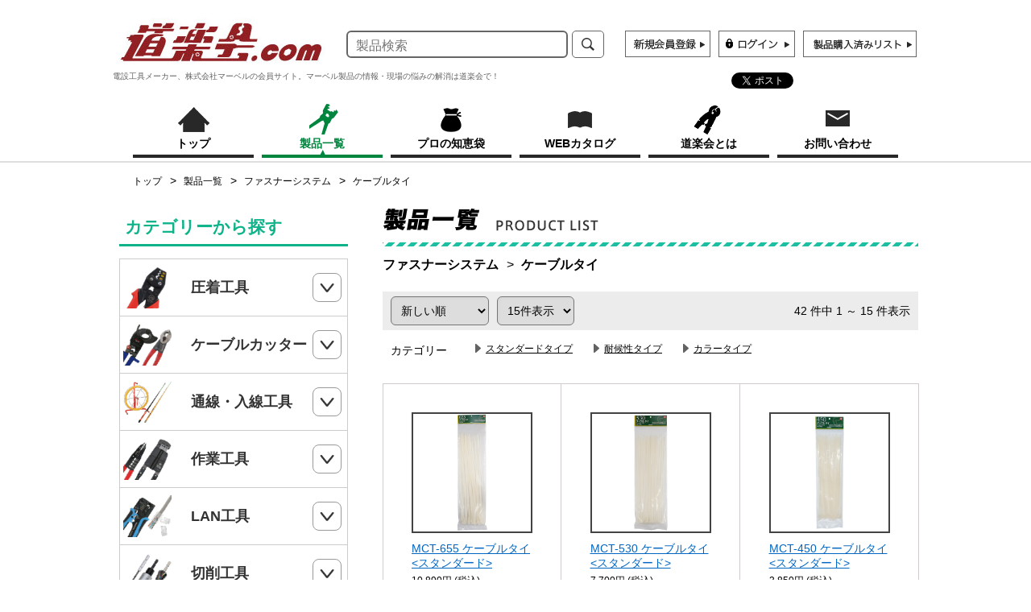

--- FILE ---
content_type: text/html; charset=UTF-8
request_url: https://www.dourakukai.com/products/list.php?category_id=86
body_size: 8808
content:
<!DOCTYPE html>
<html lang="ja">
<head>
    <meta charset="UTF-8">
    <meta http-equiv="X-UA-Compatible" content="IE=edge">
    <meta name="viewport" content="width=device-width,user-scalable=no">
    <meta name="format-detection" content="telephone=yes">

    <title>ケーブルタイの製品一覧｜電設工具のメーカー。（株）マーベルの会員サイト｜道楽会.com</title>
    <meta property="og:site_name" content="マーベルの電設工具 道楽会" />
    <meta property="og:title" content="ケーブルタイの製品一覧｜道楽会.com｜電設工具のメーカー。（株）マーベルの会員サイト｜道楽会.com" />
    <meta property="og:description" content="製品一覧" />
    <meta property="og:url" content="https://www.dourakukai.com/products/list.php?category_id=86" />
    <meta property="og:image" content="https://www.dourakukai.com/assets/img/ogp.png" />
    <meta property="og:type" content="website" />
    <meta name="description" content="製品一覧" />
    <meta name="keywords" content="道楽会,道楽会.com,マーベル,dourakukai,dourakukai.com,電設工具,圧着工具,ケーブルカッター,通線・入線工具,作業工具,製品一覧" />
    <meta property="fb:app_id" content="108539219282666" />

    <link rel="shortcut icon" href="/favicon.ico">
    <link href="/assets/css/lib/slick.css" rel="stylesheet">
    <link href="/assets/css/lib/slick-theme.css" rel="stylesheet">
    <link href="/assets/css/lib/colorbox.css" rel="stylesheet">
    <link href="/assets/css/common_pc.css" rel="stylesheet" media="print,screen and (min-width: 768px)">
    <link href="/assets/css/common_sp.css" rel="stylesheet" media="screen and (max-width: 767px)">
        <link rel="stylesheet" href="/assets/css/product_pc.css" media="print,screen and (min-width: 768px)" />
            <link rel="stylesheet" href="/assets/css/product_sp.css" media="screen and (max-width: 767px)" />
    
    <script src="/assets/js/lib/jquery-2.2.3.min.js" charset="UTF-8"></script>
    <script src="/assets/js/lib/jquery.colorbox-min.js" charset="UTF-8"></script>
    <script src="/assets/js/lib/velocity.min.js" charset="UTF-8"></script>
    <script src="/assets/js/lib/slick.min.js" charset="UTF-8"></script>
    <script src="/assets/js/lib/plugins.js" charset="UTF-8"></script>
    <script src="/assets/js/lib/jquery.matchHeight.js" charset="UTF-8"></script>
    <script type="text/javascript" src="/js/eccube.js"></script>
    <script type="text/javascript" src="/js/eccube.legacy.js"></script>
        <script src="/assets/js/app.min.js" charset="UTF-8"></script>
    <script src="/assets/js/common.js" charset="UTF-8"></script>
        <script src="/assets/js/product.js" charset="UTF-8"></script>
    
    <script type="text/javascript">//<![CDATA[
        eccube.productsClassCategories = {"1248":{"__unselected":{"__unselected":{"name":"\u9078\u629e\u3057\u3066\u304f\u3060\u3055\u3044","product_class_id":null,"product_type":null}}},"1247":{"__unselected":{"__unselected":{"name":"\u9078\u629e\u3057\u3066\u304f\u3060\u3055\u3044","product_class_id":null,"product_type":null}}},"1246":{"__unselected":{"__unselected":{"name":"\u9078\u629e\u3057\u3066\u304f\u3060\u3055\u3044","product_class_id":null,"product_type":null}}},"1245":{"__unselected":{"__unselected":{"name":"\u9078\u629e\u3057\u3066\u304f\u3060\u3055\u3044","product_class_id":null,"product_type":null}}},"1244":{"__unselected":{"__unselected":{"name":"\u9078\u629e\u3057\u3066\u304f\u3060\u3055\u3044","product_class_id":null,"product_type":null}}},"1243":{"__unselected":{"__unselected":{"name":"\u9078\u629e\u3057\u3066\u304f\u3060\u3055\u3044","product_class_id":null,"product_type":null}}},"1242":{"__unselected":{"__unselected":{"name":"\u9078\u629e\u3057\u3066\u304f\u3060\u3055\u3044","product_class_id":null,"product_type":null}}},"1241":{"__unselected":{"__unselected":{"name":"\u9078\u629e\u3057\u3066\u304f\u3060\u3055\u3044","product_class_id":null,"product_type":null}}},"1240":{"__unselected":{"__unselected":{"name":"\u9078\u629e\u3057\u3066\u304f\u3060\u3055\u3044","product_class_id":null,"product_type":null}}},"1239":{"__unselected":{"__unselected":{"name":"\u9078\u629e\u3057\u3066\u304f\u3060\u3055\u3044","product_class_id":null,"product_type":null}}},"1234":{"__unselected":{"__unselected":{"name":"\u9078\u629e\u3057\u3066\u304f\u3060\u3055\u3044","product_class_id":null,"product_type":null}}},"1233":{"__unselected":{"__unselected":{"name":"\u9078\u629e\u3057\u3066\u304f\u3060\u3055\u3044","product_class_id":null,"product_type":null}}},"1232":{"__unselected":{"__unselected":{"name":"\u9078\u629e\u3057\u3066\u304f\u3060\u3055\u3044","product_class_id":null,"product_type":null}}},"1231":{"__unselected":{"__unselected":{"name":"\u9078\u629e\u3057\u3066\u304f\u3060\u3055\u3044","product_class_id":null,"product_type":null}}},"1230":{"__unselected":{"__unselected":{"name":"\u9078\u629e\u3057\u3066\u304f\u3060\u3055\u3044","product_class_id":null,"product_type":null}}}};function fnOnLoad() {}
        $(function(){
            fnOnLoad(); 
        });
        //]]></script>
    </head>
    <body>
    <div id="fb-root"></div>
<script>(function(d, s, id) {
        var js, fjs = d.getElementsByTagName(s)[0];
        if (d.getElementById(id)) return;
        js = d.createElement(s); js.id = id;
        js.src = "//connect.facebook.net/ja_JP/sdk.js#xfbml=1&version=v2.8&appId=108539219282666";
        fjs.parentNode.insertBefore(js, fjs);
    }(document, 'script', 'facebook-jssdk'));</script>
<header id="header-pc">
    <div class="inner">
        <div class="logo"><a href="http://www.dourakukai.com/"><img src="/assets/img/header/head_logo.jpg" alt="道楽会"></a></div>
        <h1 class="summary">電設工具メーカー、株式会社マーベルの会員サイト。マーベル製品の情報・現場の悩みの解消は道楽会で！</h1>
        <div class="search"><form action="/products/search.php" method="get"><input type="search" name="keyword" placeholder="製品検索" class="search-input" value=""><input type="submit" class="search-btn" value=""></form></div>
        <div class="submenu-container">
            <ul class="btn-list">
                                <li class="entry-btn"><a href="/entry/"></a></li>
                                                <li class="login-btn"><a href="/login/"></a></li>
                                <li class="purchased-btn"><a href="/mypage/purchased.php"></a></li>
            </ul>
        </div>
                <div class="sns-container">
            <ul class="btn-list">
                <li class="fb"><iframe src="https://www.facebook.com/plugins/like.php?href=http%3A%2F%2Fwww.dourakukai.com%2F&amp;locale=ja_JP&amp;send=false&amp;layout=button_count&amp;width=100&amp;show_faces=true&amp;action=like&amp;colorscheme=light&amp;font=verdana&amp;height=21" scrolling="no" frameborder="0" style="border:none; overflow:hidden; width:100px; height:21px;" allowTransparency="true"></iframe></li>
                <li class="tw"><a href="https://twitter.com/share?url=http%3A%2F%2Fwww.dourakukai.com%2F" class="twitter-share-button" data-text="" data-url="http%3A%2F%2Fwww.dourakukai.com%2F" data-count="horizontal" data-lang="ja">Tweet</a><script type="text/javascript" charset="utf-8" src="//platform.twitter.com/widgets.js"></script></li>
                <li class="gplus"><g:plusone size="medium"></g:plusone><script type="text/javascript">window.___gcfg={lang:'ja'};(function(){var po=document.createElement('script'); po.type='text/javascript'; po.async=true; po.src='https://apis.google.com/js/plusone.js'; var s=document.getElementsByTagName('script')[0]; s.parentNode.insertBefore(po, s);})();</script></li>
            </ul>
        </div>
        <div class="gmenu-container">
            <ul class="btn-list">
                <li class="top"><a href="/"><span>トップ</span></a></li>
                <li class="product"><a href="/products/list.php"><span>製品一覧</span></a></li>
                <li class="knowledge"><a href="/board/"><span>プロの知恵袋</span></a></li>
                <li class="catalog"><a href="/contents/web_catalog/"><span>WEBカタログ</span></a></li>
                <li class="about"><a href="/contents/about/"><span>道楽会とは</span></a></li>
                <li class="contact"><a href="/contact/"><span>お問い合わせ</span></a></li>
            </ul>
        </div>
    </div>
</header>
<div id="header-sp">
    <div class="inner">
        <div class="logo"><a href="http://www.dourakukai.com/"><img src="/assets/img/header/head_logo_sp.jpg" alt="道楽会"></a></div>
        <ul class="btn-list">
                        <li class="login-btn"><a href="/login/"></a></li>
                        <li class="purchased-btn"><a href="/mypage/purchased.php"></a></li>
            <li class="menu-btn"></li>
        </ul>
    </div>
    <div class="gmenu-container">
                <ul class="group1-list">
            <li><a href="/">トップ</a></li>
            <li><a href="/products/list.php">製品一覧</a></li>
            <li><a href="/board/">プロの知恵袋</a></li>
            <li><a href="/contents/web_catalog">WEBカタログ</a></li>
            <li><a href="/contents/about">道楽会とは</a></li>
            <li><a href="/contact/">お問い合わせ</a></li>
            <li><a href="/faq/">よくあるご質問</a></li>
            <li><a href="/movies/">ムービー一覧</a></li>
            <li><a href="/contact/?type=1">カタログ請求</a></li>
            <li><a href="/sitemap/">サイトマップ</a></li>
        </ul>
        <div class="mypage-btn"><a href="/mypage/"><span>Myページトップ</span></a></div>
        <ul class="group2-list">
            <li><a href="/mypage/confirm.php">お客様情報の確認・更新</a></li>
            <li><a href="/mypage/purchased.php">製品購入後リスト確認</a></li>
            <li><a href="/mypage/favorite.php">お気に入りリスト確認</a></li>
            <li><a href="/mypage/review.php">製品レビュー一覧</a></li>
        </ul>
        <div class="close-btn"><span>閉じる</span></div>
    </div>
</div>
<div class="search-container-sp"><form action="/products/search.php" method="get"><input type="search" name="keyword" placeholder="製品検索" class="search-input" value=""><input type="submit" class="search-btn" value=""></form></div>

<!-- ▼BODY部 スタート -->
<!-- ▼メイン --><ul class="pankuzu-list">
    <li><a href="/">トップ</a></li>
        <li><a href="/products/list.php">製品一覧</a></li>
                    <li><a href="/products/list.php?category_id=6">ファスナーシステム</a></li>
        <li><a href="/products/list.php?category_id=86">ケーブルタイ</a></li>
                </ul>

<script type="text/javascript">//<![CDATA[
    // 並び順を変更
    function fnChangeOrderby(orderby) {
        eccube.setValue('orderby', orderby);
        eccube.setValue('pageno', 1);
        eccube.submitForm();
    }
    // 表示件数を変更
    function fnChangeDispNumber(dispNumber) {
        eccube.setValue('disp_number', dispNumber);
        eccube.setValue('pageno', 1);
        eccube.submitForm();
    }
    //]]>
</script>

<form name="form1" id="form1" method="get" action="?">
            <input type="hidden" name="category_id" value="86" />
                    <input type="hidden" name="orderby" value="" />
    <input type="hidden" name="disp_number" value="15" />
    <input type="hidden" name="pageno" value="1" />
    </form>

<div class="wrapper">
    <article id="content" class="product-list-content">
        <h1 class="h-lv1">
                        <img class="is-pc" src="/assets/img/product/product_h1_pc.png" alt="製品一覧">
            <span class="is-sp"><em>製品一覧</em>PRODUCT LIST</span>
                    </h1>

        
                <ul class="product-pankuzu-list">
                        <li><a href="/products/list.php?category_id=6">ファスナーシステム</a></li>
                        <li><a href="/products/list.php?category_id=86">ケーブルタイ</a></li>
                    </ul>
        
                <section class="list-sec">
            <div class="nav-header">
                <div class="selector">
                    <select name="sort" id="" onchange="javascript:fnChangeOrderby(this.value);">
                        <option value="new">新しい順</option>
                        <option value="old">古い順</option>
                        <option value="low">価格の安い順</option>
                        <option value="high">価格の高い順</option>
                    </select>
                </div>
                <div class="selector">
                    <select name="disp_number" onchange="javascript:fnChangeDispNumber(this.value);">
                                                                        <option value="15" selected="selected" >15件表示</option>
                                                                                                <option value="30" >30件表示</option>
                                                                                                <option value="45" >45件表示</option>
                                                                                                <option value="60" >60件表示</option>
                                                                    </select>
                </div>
                                <div class="info">42 件中 1 ～ 15 件表示</div>
                            </div>

                        <div class="category-container">
                <div class="title">カテゴリー</div>
                <ul class="category-list">
                                        <li><a href="/products/list.php?category_id=336">スタンダードタイプ</a></li>
                                        <li><a href="/products/list.php?category_id=337">耐候性タイプ</a></li>
                                        <li><a href="/products/list.php?category_id=338">カラータイプ</a></li>
                                    </ul>
            </div>
            
            <ul class="item-list">
                                <li>
                    <div class="image">
                        <a href="/products/detail.php?product_id=1248">
                            <img src="/upload/save_image/11021509_65433d1e0a6ad.jpg" alt="MCT-655 ケーブルタイ&lt;スタンダード&gt;"></a>
                    </div>
                                        <div class="name"><a href="/products/detail.php?product_id=1248">MCT-655 ケーブルタイ&lt;スタンダード&gt;</a></div>
                    <div class="price">10,890円 (税込)</div>
                                    </li>
                                <li>
                    <div class="image">
                        <a href="/products/detail.php?product_id=1247">
                            <img src="/upload/save_image/11021509_65433d030c8ff.jpg" alt="MCT-530 ケーブルタイ&lt;スタンダード&gt;"></a>
                    </div>
                                        <div class="name"><a href="/products/detail.php?product_id=1247">MCT-530 ケーブルタイ&lt;スタンダード&gt;</a></div>
                    <div class="price">7,700円 (税込)</div>
                                    </li>
                                <li>
                    <div class="image">
                        <a href="/products/detail.php?product_id=1246">
                            <img src="/upload/save_image/05131444_6822dc246adf5.jpg" alt="MCT-450 ケーブルタイ&lt;スタンダード&gt;"></a>
                    </div>
                                        <div class="name"><a href="/products/detail.php?product_id=1246">MCT-450 ケーブルタイ&lt;スタンダード&gt;</a></div>
                    <div class="price">3,850円 (税込)</div>
                                    </li>
                                <li>
                    <div class="image">
                        <a href="/products/detail.php?product_id=1245">
                            <img src="/upload/save_image/05131445_6822dc7bacd6b.jpg" alt="MCT-410 ケーブルタイ&lt;スタンダード&gt;"></a>
                    </div>
                                        <div class="name"><a href="/products/detail.php?product_id=1245">MCT-410 ケーブルタイ&lt;スタンダード&gt;</a></div>
                    <div class="price">3,520円 (税込)</div>
                                    </li>
                                <li>
                    <div class="image">
                        <a href="/products/detail.php?product_id=1244">
                            <img src="/upload/save_image/11021508_65433ce5018e2.jpg" alt="MCT-370 ケーブルタイ&lt;スタンダード&gt;"></a>
                    </div>
                                        <div class="name"><a href="/products/detail.php?product_id=1244">MCT-370 ケーブルタイ&lt;スタンダード&gt;</a></div>
                    <div class="price">2,750円 (税込)</div>
                                    </li>
                                <li>
                    <div class="image">
                        <a href="/products/detail.php?product_id=1243">
                            <img src="/upload/save_image/05131442_6822dbc770ef1.jpg" alt="MCT-368L ケーブルタイ&lt;スタンダード&gt;"></a>
                    </div>
                                        <div class="name"><a href="/products/detail.php?product_id=1243">MCT-368L ケーブルタイ&lt;スタンダード&gt;</a></div>
                    <div class="price">4,840円 (税込)</div>
                                    </li>
                                <li>
                    <div class="image">
                        <a href="/products/detail.php?product_id=1242">
                            <img src="/upload/save_image/11021154_65430f519f230.jpg" alt="MCT-368B ケーブルタイ&lt;耐候性&gt;"></a>
                    </div>
                                        <div class="name"><a href="/products/detail.php?product_id=1242">MCT-368B ケーブルタイ&lt;耐候性&gt;</a></div>
                    <div class="price">4,840円 (税込)</div>
                                    </li>
                                <li>
                    <div class="image">
                        <a href="/products/detail.php?product_id=1241">
                            <img src="/upload/save_image/11021455_654339c526e57.jpg" alt="MCT-368 ケーブルタイ&lt;スタンダード&gt;"></a>
                    </div>
                                        <div class="name"><a href="/products/detail.php?product_id=1241">MCT-368 ケーブルタイ&lt;スタンダード&gt;</a></div>
                    <div class="price">2,750円 (税込)</div>
                                    </li>
                                <li>
                    <div class="image">
                        <a href="/products/detail.php?product_id=1240">
                            <img src="/upload/save_image/11021454_654339afa1f8b.jpg" alt="MCT-331 ケーブルタイ&lt;スタンダード&gt;"></a>
                    </div>
                                        <div class="name"><a href="/products/detail.php?product_id=1240">MCT-331 ケーブルタイ&lt;スタンダード&gt;</a></div>
                    <div class="price">2,750円 (税込)</div>
                                    </li>
                                <li>
                    <div class="image">
                        <a href="/products/detail.php?product_id=1239">
                            <img src="/upload/save_image/11021454_6543399c8ddb2.jpg" alt="MCT-295 ケーブルタイ&lt;スタンダード&gt;"></a>
                    </div>
                                        <div class="name"><a href="/products/detail.php?product_id=1239">MCT-295 ケーブルタイ&lt;スタンダード&gt;</a></div>
                    <div class="price">3,080円 (税込)</div>
                                    </li>
                                <li>
                    <div class="image">
                        <a href="/products/detail.php?product_id=1234">
                            <img src="/upload/save_image/11021153_65430f3fd9440.jpg" alt="MCT-292B ケーブルタイ&lt;耐候性&gt;"></a>
                    </div>
                                        <div class="name"><a href="/products/detail.php?product_id=1234">MCT-292B ケーブルタイ&lt;耐候性&gt;</a></div>
                    <div class="price">5,500円 (税込)</div>
                                    </li>
                                <li>
                    <div class="image">
                        <a href="/products/detail.php?product_id=1233">
                            <img src="/upload/save_image/11021454_6543398b28856.jpg" alt="MCT-292 ケーブルタイ&lt;スタンダード&gt;"></a>
                    </div>
                                        <div class="name"><a href="/products/detail.php?product_id=1233">MCT-292 ケーブルタイ&lt;スタンダード&gt;</a></div>
                    <div class="price">3,850円 (税込)</div>
                                    </li>
                                <li>
                    <div class="image">
                        <a href="/products/detail.php?product_id=1232">
                            <img src="/upload/save_image/11021153_65430f1a7be0c.jpg" alt="MCT-266B ケーブルタイ&lt;耐候性&gt;"></a>
                    </div>
                                        <div class="name"><a href="/products/detail.php?product_id=1232">MCT-266B ケーブルタイ&lt;耐候性&gt;</a></div>
                    <div class="price">3,520円 (税込)</div>
                                    </li>
                                <li>
                    <div class="image">
                        <a href="/products/detail.php?product_id=1231">
                            <img src="/upload/save_image/11021453_654339746e401.jpg" alt="MCT-266 ケーブルタイ&lt;スタンダード&gt;"></a>
                    </div>
                                        <div class="name"><a href="/products/detail.php?product_id=1231">MCT-266 ケーブルタイ&lt;スタンダード&gt;</a></div>
                    <div class="price">2,420円 (税込)</div>
                                    </li>
                                <li>
                    <div class="image">
                        <a href="/products/detail.php?product_id=1230">
                            <img src="/upload/save_image/11021453_6543395c89fca.jpg" alt="MCT-263 ケーブルタイ&lt;スタンダード&gt;"></a>
                    </div>
                                        <div class="name"><a href="/products/detail.php?product_id=1230">MCT-263 ケーブルタイ&lt;スタンダード&gt;</a></div>
                    <div class="price">2,200円 (税込)</div>
                                    </li>
                            </ul>
            <div class="nav-footer">
                <div class="pager">
                    <ul class="page-list">
                        <li class='is-current'><span>1</span></li> <li><a href="?pageno=2&amp;category_id=86" onclick="eccube.movePage('2'); return false;">2</a></li> <li><a href="?pageno=3&amp;category_id=86" onclick="eccube.movePage('3'); return false;">3</a></li>  <li><a href="?pageno=2&amp;category_id=86" onclick="eccube.movePage('2'); return false;">次へ&gt;</a></li>
                    </ul>
                </div>
                                <div class="info">42 件中 1 ～ 15 件表示</div>
                            </div>
        </section>
        
        <div class="popular-container">
    <h2 class="h-lv2">人気製品一覧</h2>
    <ul class="item-list">
                <li>
            <dl>
                <dd class="image"><a href="/products/detail.php?product_id=3027"><img src="/upload/save_image/09051356_68ba6d71dfab2.jpg" alt="JWL-600R　LEDミニワークライト 充電式"></a></dd>
                <dt class="info"><a href="/products/detail.php?product_id=3027">JWL-600R　LEDミニワークライト 充電式</a></dt>
            </dl>
        </li>
                <li>
            <dl>
                <dd class="image"><a href="/products/detail.php?product_id=3032"><img src="/upload/save_image/09301008_68db2d99eb68b.jpg" alt="MDP-HB02RD　ハードボトム 3段"></a></dd>
                <dt class="info"><a href="/products/detail.php?product_id=3032">MDP-HB02RD　ハードボトム 3段</a></dt>
            </dl>
        </li>
                <li>
            <dl>
                <dd class="image"><a href="/products/detail.php?product_id=3021"><img src="/upload/save_image/07150857_6875996abb61b.jpg" alt="MJS-55 電工ジョイント　スパイラル"></a></dd>
                <dt class="info"><a href="/products/detail.php?product_id=3021">MJS-55 電工ジョイント　スパイラル</a></dt>
            </dl>
        </li>
                <li>
            <dl>
                <dd class="image"><a href="/products/detail.php?product_id=3024"><img src="/upload/save_image/07151007_6875a9bceca77.jpg" alt="MJ-45 電工ジョイント　ストレート"></a></dd>
                <dt class="info"><a href="/products/detail.php?product_id=3024">MJ-45 電工ジョイント　ストレート</a></dt>
            </dl>
        </li>
                <li>
            <dl>
                <dd class="image"><a href="/products/detail.php?product_id=3013"><img src="/upload/save_image/05211004_682d26ae38885.jpg" alt="MC-040 ケーブルストリッパー"></a></dd>
                <dt class="info"><a href="/products/detail.php?product_id=3013">MC-040 ケーブルストリッパー</a></dt>
            </dl>
        </li>
                <li>
            <dl>
                <dd class="image"><a href="/products/detail.php?product_id=2946"><img src="/upload/save_image/11071627_672c6be3ccb09.jpg" alt="JHD-1600RD　LEDヘッドライト　専用充電池タイプ"></a></dd>
                <dt class="info"><a href="/products/detail.php?product_id=2946">JHD-1600RD　LEDヘッドライト　専用充電池タイプ</a></dt>
            </dl>
        </li>
                <li>
            <dl>
                <dd class="image"><a href="/products/detail.php?product_id=2879"><img src="/upload/save_image/07101320_64ab8707d5a44.jpg" alt="C-2022 ケーブルスライダー 【 ドライタイプ】"></a></dd>
                <dt class="info"><a href="/products/detail.php?product_id=2879">C-2022 ケーブルスライダー 【 ドライタイプ】</a></dt>
            </dl>
        </li>
                <li>
            <dl>
                <dd class="image"><a href="/products/detail.php?product_id=3020"><img src="/upload/save_image/06061024_684243699e80c.jpg" alt="MA-630-150　電プロ皮むきプラニッパ ストレート刃150"></a></dd>
                <dt class="info"><a href="/products/detail.php?product_id=3020">MA-630-150　電プロ皮むきプラニッパ ストレート刃150</a></dt>
            </dl>
        </li>
                <li>
            <dl>
                <dd class="image"><a href="/products/detail.php?product_id=3008"><img src="/upload/save_image/05210910_682d19db80b33.jpg" alt="RD-412 楽ドリボードアンカー"></a></dd>
                <dt class="info"><a href="/products/detail.php?product_id=3008">RD-412 楽ドリボードアンカー</a></dt>
            </dl>
        </li>
                <li>
            <dl>
                <dd class="image"><a href="/products/detail.php?product_id=3016"><img src="/upload/save_image/05221357_682eaeab086ff.jpg" alt="DCA-800 電工キャッチャー 8m"></a></dd>
                <dt class="info"><a href="/products/detail.php?product_id=3016">DCA-800 電工キャッチャー 8m</a></dt>
            </dl>
        </li>
                <li>
            <dl>
                <dd class="image"><a href="/products/detail.php?product_id=2870"><img src="/upload/save_image/04121346_643637b159415.jpg" alt="MLA-6100　貫通式モジュラープラグ 100個入"></a></dd>
                <dt class="info"><a href="/products/detail.php?product_id=2870">MLA-6100　貫通式モジュラープラグ 100個入</a></dt>
            </dl>
        </li>
                <li>
            <dl>
                <dd class="image"><a href="/products/detail.php?product_id=2863"><img src="/upload/save_image/01251434_63d0bf7ee0b49.jpg" alt="JHD-700RD　LEDヘッドライト　充電池・乾電池 兼用"></a></dd>
                <dt class="info"><a href="/products/detail.php?product_id=2863">JHD-700RD　LEDヘッドライト　充電池・乾電池 兼用</a></dt>
            </dl>
        </li>
                <li>
            <dl>
                <dd class="image"><a href="/products/detail.php?product_id=2995"><img src="/upload/save_image/03111002_67cf8bab1040e.jpg" alt="MWS-652 マイクロワイヤーストリッパー 弱電単線用"></a></dd>
                <dt class="info"><a href="/products/detail.php?product_id=2995">MWS-652 マイクロワイヤーストリッパー 弱電単線用</a></dt>
            </dl>
        </li>
                <li>
            <dl>
                <dd class="image"><a href="/products/detail.php?product_id=2996"><img src="/upload/save_image/03111029_67cf9210efc3d.jpg" alt="MWS-IV8 ワイヤーストリッパー IV線用"></a></dd>
                <dt class="info"><a href="/products/detail.php?product_id=2996">MWS-IV8 ワイヤーストリッパー IV線用</a></dt>
            </dl>
        </li>
                <li>
            <dl>
                <dd class="image"><a href="/products/detail.php?product_id=2928"><img src="/upload/save_image/04101335_661616ff36f3d.jpg" alt="MDP-SE100 充電ドライバー用ホルダー(ビット差し)"></a></dd>
                <dt class="info"><a href="/products/detail.php?product_id=2928">MDP-SE100 充電ドライバー用ホルダー(ビット差し)</a></dt>
            </dl>
        </li>
                <li>
            <dl>
                <dd class="image"><a href="/products/detail.php?product_id=2926"><img src="/upload/save_image/04101329_661615b2a9992.jpg" alt="MDP-SE85 ペンチ2段差し"></a></dd>
                <dt class="info"><a href="/products/detail.php?product_id=2926">MDP-SE85 ペンチ2段差し</a></dt>
            </dl>
        </li>
                <li>
            <dl>
                <dd class="image"><a href="/products/detail.php?product_id=2922"><img src="/upload/save_image/04051147_660f66582bc29.jpg" alt="MCH-250 ケーブルタイホルダー"></a></dd>
                <dt class="info"><a href="/products/detail.php?product_id=2922">MCH-250 ケーブルタイホルダー</a></dt>
            </dl>
        </li>
                <li>
            <dl>
                <dd class="image"><a href="/products/detail.php?product_id=2917"><img src="/upload/save_image/03221355_65fd0f5fb64c2.jpg" alt="HP-180K 帆布製ミニバッグ"></a></dd>
                <dt class="info"><a href="/products/detail.php?product_id=2917">HP-180K 帆布製ミニバッグ</a></dt>
            </dl>
        </li>
                <li>
            <dl>
                <dd class="image"><a href="/products/detail.php?product_id=2915"><img src="/upload/save_image/02091145_65c591d19bbff.jpg" alt="ZB-319　全ネジ バリ取りビット"></a></dd>
                <dt class="info"><a href="/products/detail.php?product_id=2915">ZB-319　全ネジ バリ取りビット</a></dt>
            </dl>
        </li>
                <li>
            <dl>
                <dd class="image"><a href="/products/detail.php?product_id=2910"><img src="/upload/save_image/01261458_65b34a016c0e8.jpg" alt="MDP-SS66　腰袋 3段 Wインナーサック付"></a></dd>
                <dt class="info"><a href="/products/detail.php?product_id=2910">MDP-SS66　腰袋 3段 Wインナーサック付</a></dt>
            </dl>
        </li>
            </ul>
    <div class="ui-unit">
        <div class="prev-btn"></div>
        <div class="next-btn"></div>
    </div>
</div>
    </article>

    <nav id="side-menu">
    <h2 class="title">カテゴリーから探す</h2>
    <ul class="category-list">
                        <li class="category-01">
            <a href="/products/list.php?category_id=1">圧着工具</a>
            <span class="open-btn"></span>
                        <ul>
                                <li><a href="/products/list.php?category_id=14">ハンドプレス</a></li>
                                <li><a href="/products/list.php?category_id=15">電気工事士技能試験工具セット</a></li>
                                <li><a href="/products/list.php?category_id=17">手動油圧圧着工具</a></li>
                                <li><a href="/products/list.php?category_id=686">MC4端子用圧着工具</a></li>
                                <li><a href="/products/list.php?category_id=687">フェルール端子 圧着工具</a></li>
                            </ul>
                    </li>
                                <li class="category-02">
            <a href="/products/list.php?category_id=2">ケーブルカッター</a>
            <span class="open-btn"></span>
                        <ul>
                                <li><a href="/products/list.php?category_id=18">ケーブルカッター</a></li>
                                <li><a href="/products/list.php?category_id=19">ワイヤーカッター</a></li>
                                <li><a href="/products/list.php?category_id=20">ハードカッター</a></li>
                            </ul>
                    </li>
                                <li class="category-03">
            <a href="/products/list.php?category_id=3">通線・入線工具</a>
            <span class="open-btn"></span>
                        <ul>
                                <li><a href="/products/list.php?category_id=21">スネークラインシリーズ</a></li>
                                <li><a href="/products/list.php?category_id=22">Jetラインシリーズ</a></li>
                                <li><a href="/products/list.php?category_id=23">通線収納ケース</a></li>
                                <li><a href="/products/list.php?category_id=24">ジョイントライン</a></li>
                                <li><a href="/products/list.php?category_id=25">スーパーカーボン</a></li>
                                <li><a href="/products/list.php?category_id=26">スーパースネーク</a></li>
                                <li><a href="/products/list.php?category_id=27">スーパーイエロー</a></li>
                                <li><a href="/products/list.php?category_id=28">バケットランナー</a></li>
                                <li><a href="/products/list.php?category_id=30">SHランナー</a></li>
                                <li><a href="/products/list.php?category_id=31">OAフラットライン</a></li>
                                <li><a href="/products/list.php?category_id=32">ケーブルキャッチャー</a></li>
                                <li><a href="/products/list.php?category_id=33">ケーブルグリップ</a></li>
                                <li><a href="/products/list.php?category_id=34">入線補助具</a></li>
                                <li><a href="/products/list.php?category_id=35">電線リール・ドラムローラー・ウインチ</a></li>
                                <li><a href="/products/list.php?category_id=36">電動ウインチ用ロープ</a></li>
                                <li><a href="/products/list.php?category_id=647">スチールワイヤー</a></li>
                                <li><a href="/products/list.php?category_id=652">入線潤滑剤・除去剤</a></li>
                                <li><a href="/products/list.php?category_id=679">F1ライン</a></li>
                                <li><a href="/products/list.php?category_id=693">よび線グリップ</a></li>
                                <li><a href="/products/list.php?category_id=694">マイティープーラー</a></li>
                                <li><a href="/products/list.php?category_id=704">電工ジョイント</a></li>
                            </ul>
                    </li>
                                <li class="category-04">
            <a href="/products/list.php?category_id=4">作業工具</a>
            <span class="open-btn"></span>
                        <ul>
                                <li><a href="/products/list.php?category_id=37">切断・パンチ</a></li>
                                <li><a href="/products/list.php?category_id=38">ストリッパー</a></li>
                                <li><a href="/products/list.php?category_id=39">電工ペンチ</a></li>
                                <li><a href="/products/list.php?category_id=43">カッター</a></li>
                                <li><a href="/products/list.php?category_id=44">電工ナイフ</a></li>
                                <li><a href="/products/list.php?category_id=45">電工レンチ/ダクトレンチハンマー</a></li>
                                <li><a href="/products/list.php?category_id=46">電気工事用鋏</a></li>
                                <li><a href="/products/list.php?category_id=47">鋸</a></li>
                                <li><a href="/products/list.php?category_id=48">ペンチ</a></li>
                                <li><a href="/products/list.php?category_id=49">ニッパー</a></li>
                                <li><a href="/products/list.php?category_id=50">プライヤー</a></li>
                                <li><a href="/products/list.php?category_id=51">ドライバー</a></li>
                                <li><a href="/products/list.php?category_id=52">ドライバービット</a></li>
                                <li><a href="/products/list.php?category_id=53">ドリルチャック・シャンクアダプター</a></li>
                                <li><a href="/products/list.php?category_id=55">六角棒スパナセット</a></li>
                                <li><a href="/products/list.php?category_id=58">ラチェットレンチ</a></li>
                                <li><a href="/products/list.php?category_id=59">ソケットレンチセット</a></li>
                                <li><a href="/products/list.php?category_id=60">モンキレンチ</a></li>
                                <li><a href="/products/list.php?category_id=61">自動ポンチ</a></li>
                                <li><a href="/products/list.php?category_id=63">コーキングガン</a></li>
                                <li><a href="/products/list.php?category_id=595">全ネジレンチ・ソケット</a></li>
                                <li><a href="/products/list.php?category_id=657">LEDライト</a></li>
                                <li><a href="/products/list.php?category_id=677">カチッとホルダー</a></li>
                            </ul>
                    </li>
                                <li class="category-661">
            <a href="/products/list.php?category_id=661">LAN工具</a>
            <span class="open-btn"></span>
                        <ul>
                                <li><a href="/products/list.php?category_id=662">モジュラー圧着工具</a></li>
                                <li><a href="/products/list.php?category_id=663">LANケーブルストリッパー</a></li>
                                <li><a href="/products/list.php?category_id=664">モジュラープラグ</a></li>
                                <li><a href="/products/list.php?category_id=665">モジュラープラグカバー</a></li>
                                <li><a href="/products/list.php?category_id=666">LANツールキット</a></li>
                                <li><a href="/products/list.php?category_id=667">パンチダウンツール</a></li>
                            </ul>
                    </li>
                                <li class="category-05">
            <a href="/products/list.php?category_id=5">切削工具</a>
            <span class="open-btn"></span>
                        <ul>
                                <li><a href="/products/list.php?category_id=66">ドリル</a></li>
                                <li><a href="/products/list.php?category_id=67">ドリルセット</a></li>
                                <li><a href="/products/list.php?category_id=68">DPドリル</a></li>
                                <li><a href="/products/list.php?category_id=69">ホールソー</a></li>
                                <li><a href="/products/list.php?category_id=70">ステップドリル・テーパードリル</a></li>
                                <li><a href="/products/list.php?category_id=71">ホールソー・ステップドリルセット</a></li>
                                <li><a href="/products/list.php?category_id=619">油圧フリーパンチ</a></li>
                                <li><a href="/products/list.php?category_id=75">ビット</a></li>
                                <li><a href="/products/list.php?category_id=77">ダイヤモンドカッター・タイルカッター</a></li>
                                <li><a href="/products/list.php?category_id=632">充電式バンドソーブレード</a></li>
                                <li><a href="/products/list.php?category_id=656">切削スプレー</a></li>
                            </ul>
                    </li>
                                <li class="category-06">
            <a href="/products/list.php?category_id=6">ファスナーシステム</a>
            <span class="open-btn"></span>
                        <ul>
                                <li><a href="/products/list.php?category_id=79">コンクリート・ALC用プラグ</a></li>
                                <li><a href="/products/list.php?category_id=80">ボードリベッター</a></li>
                                <li><a href="/products/list.php?category_id=81">ボードプラグ</a></li>
                                <li><a href="/products/list.php?category_id=82">アンカー</a></li>
                                <li><a href="/products/list.php?category_id=84">リベット</a></li>
                                <li><a href="/products/list.php?category_id=85">ビス</a></li>
                                <li><a href="/products/list.php?category_id=86">ケーブルタイ</a></li>
                                <li><a href="/products/list.php?category_id=87">圧着端子ミニパック</a></li>
                                <li><a href="/products/list.php?category_id=600">下地さがし</a></li>
                            </ul>
                    </li>
                                <li class="category-07">
            <a href="/products/list.php?category_id=7">ポケット・安全サポート・収納ボックス</a>
            <span class="open-btn"></span>
                        <ul>
                                <li><a href="/products/list.php?category_id=614">フルハーネス</a></li>
                                <li><a href="/products/list.php?category_id=89">柱上安全帯用ベルト</a></li>
                                <li><a href="/products/list.php?category_id=90">幅広柱上安全帯用ベルト</a></li>
                                <li><a href="/products/list.php?category_id=697">ロック機能付巻取式墜落制止用器具</a></li>
                                <li><a href="/products/list.php?category_id=678">ワークポジショニング用連結ベルト</a></li>
                                <li><a href="/products/list.php?category_id=92">柱上安全帯用ランヤード</a></li>
                                <li><a href="/products/list.php?category_id=91">セフティロープ</a></li>
                                <li><a href="/products/list.php?category_id=93">補助帯</a></li>
                                <li><a href="/products/list.php?category_id=94">後付ショルダーベルト</a></li>
                                <li><a href="/products/list.php?category_id=97">Shuttoシリーズ</a></li>
                                <li><a href="/products/list.php?category_id=622">SmartShuttoシリーズ</a></li>
                                <li><a href="/products/list.php?category_id=96">ソフトフィットシリーズ</a></li>
                                <li><a href="/products/list.php?category_id=685">SmartEdgeシリーズ</a></li>
                                <li><a href="/products/list.php?category_id=98">ハイクオリティ・レザーシリーズ</a></li>
                                <li><a href="/products/list.php?category_id=99">レザーシリーズ ナチュラル&ブラックタイプ</a></li>
                                <li><a href="/products/list.php?category_id=692">レザーシリーズ</a></li>
                                <li><a href="/products/list.php?category_id=95">ベルト</a></li>
                                <li><a href="/products/list.php?category_id=100">αシリーズ</a></li>
                                <li><a href="/products/list.php?category_id=102">タフロン電工ポケット</a></li>
                                <li><a href="/products/list.php?category_id=103">ハンマーホルダー</a></li>
                                <li><a href="/products/list.php?category_id=104">携帯電話用ポーチ</a></li>
                                <li><a href="/products/list.php?category_id=107">ポケットバッグ</a></li>
                                <li><a href="/products/list.php?category_id=108">ツールバッグ</a></li>
                                <li><a href="/products/list.php?category_id=684">帆布シリーズ</a></li>
                                <li><a href="/products/list.php?category_id=109">現場用ゴミ箱</a></li>
                                <li><a href="/products/list.php?category_id=110">蛍光灯・モールバッグ</a></li>
                                <li><a href="/products/list.php?category_id=111">手袋</a></li>
                                <li><a href="/products/list.php?category_id=113">パーツボックス</a></li>
                                <li><a href="/products/list.php?category_id=594">電工バケツ</a></li>
                                <li><a href="/products/list.php?category_id=610">ケーブルタイホルダー</a></li>
                                <li><a href="/products/list.php?category_id=612">スマホポーチ</a></li>
                                <li><a href="/products/list.php?category_id=618">マルチポーチ</a></li>
                                <li><a href="/products/list.php?category_id=674">小判型ポケット</a></li>
                                <li><a href="/products/list.php?category_id=691">ハードボトム</a></li>
                                <li><a href="/products/list.php?category_id=705">腰サポートベルト</a></li>
                            </ul>
                    </li>
                                <li class="category-08">
            <a href="/products/list.php?category_id=8">車搭載用収納システム</a>
            <span class="open-btn"></span>
                        <ul>
                                <li><a href="/products/list.php?category_id=117">フロアーキャビネット</a></li>
                                <li><a href="/products/list.php?category_id=118">コンテナラック</a></li>
                                <li><a href="/products/list.php?category_id=119">サイドラック</a></li>
                                <li><a href="/products/list.php?category_id=120">軽トラ幌フレーム</a></li>
                            </ul>
                    </li>
                                <li class="category-09">
            <a href="/products/list.php?category_id=9">測定工具</a>
            <span class="open-btn"></span>
                        <ul>
                                <li><a href="/products/list.php?category_id=122">検電器・配線チェッカー</a></li>
                                <li><a href="/products/list.php?category_id=123">レベル</a></li>
                                <li><a href="/products/list.php?category_id=124">メジャー</a></li>
                            </ul>
                    </li>
                                <li class="category-10">
            <a href="/products/list.php?category_id=10">省力工具</a>
            <span class="open-btn"></span>
                        <ul>
                                <li><a href="/products/list.php?category_id=127">ベルトスリング</a></li>
                                <li><a href="/products/list.php?category_id=128">ハレー(軽量型張線機)</a></li>
                                <li><a href="/products/list.php?category_id=129">プラロック</a></li>
                            </ul>
                    </li>
                                <li class="category-12">
            <a href="/products/list.php?category_id=12">その他便利ツール</a>
            <span class="open-btn"></span>
                        <ul>
                                <li><a href="/products/list.php?category_id=132">その他便利ツール</a></li>
                                <li><a href="/products/list.php?category_id=611">延長コード</a></li>
                                <li><a href="/products/list.php?category_id=621">脚立ソックス</a></li>
                                <li><a href="/products/list.php?category_id=629">スクレーパー</a></li>
                                <li><a href="/products/list.php?category_id=654">サビ取りスプレー</a></li>
                                <li><a href="/products/list.php?category_id=655">接点復活スプレー</a></li>
                            </ul>
                    </li>
                    </ul>

    <h2 class="title">注目コンテンツ</h2>
    <ul class="banner-list">
                <li class="entry-banner"><a href="/entry/"><img src="/assets/img/sidemenu/bnr_entry.png" alt="道楽会の製品やモニター体験のお知らせをお届け！ 会員登録はこちら" class="mouseover"></a></li>
                <li><a href="/contents/letter/"><img src="/assets/img/sidemenu/bnr_catalog.png" alt="会員登録をしたらバックナンバーも見放題！道楽会だより" class="mouseover"></a></li>
        <li><a href="/prize/"><img src="/assets/img/sidemenu/bnr_present.png" alt="モニター体験 プレゼント応募" class="mouseover"></a></li>
        <li><a href="/pickup/"><img src="/assets/img/sidemenu/bnr_interview.png" alt="ユーザーインタビュー　2段式CD管リール" class="mouseover"></a></li>
                <li><a href="/entry/"><img src="/assets/img/sidemenu/bnr_news.png" alt="道楽会からのお知らせをお届け！" class="mouseover"></a></li>
                <li><a href="/products/abolition.php"><img src="/assets/img/sidemenu/bnr_endproduct.png" alt="製造終了製品のお知らせ" class="mouseover"></a></li>
        <li><a href="https://marvelcorp.meclib.jp/library/books/marvel-vol38/book/index.html" target="_blank"><img src="/assets/img/sidemenu/bnr_web_catalog.png" alt="Webカタログ"></a></li>
    </ul>
    <div class="fb-unit">
        <iframe src="//www.facebook.com/plugins/likebox.php?href=http%3A%2F%2Fwww.facebook.com%2Fmarvelcorporation&amp;width=285&amp;height=215&amp;colorscheme=light&amp;show_faces=true&amp;border_color&amp;stream=false&amp;header=true" scrolling="no" frameborder="0" style="border:none; overflow:hidden; width:285px; height:215px;" allowTransparency="true"></iframe>
    </div>
    <div class="ssl-unit">
        <span id="ss_gmo_img_wrapper_130-66_image_ja">
        <a href="https://jp.globalsign.com/" target="_blank" rel="nofollow"><img alt="SSL　GMOグローバルサインのサイトシール" border="0" id="ss_img" src="//seal.globalsign.com/SiteSeal/images/gs_noscript_130-66_ja.gif"></a>
        </span>
        <script type="text/javascript" src="//seal.globalsign.com/SiteSeal/gmogs_image_130-66_ja.js" defer="defer"></script>
    </div>
</nav>
</div>

<!-- ▲メイン -->
<!-- ▲BODY部 エンド -->

<div id="bottom-nav">
    <div class="knowledge-ticker">
        <div class="inner">
            <div class="ui-unit">
                <div class="prev-btn"></div>
                <div class="next-btn"></div>
            </div>
                        <ul class="item-list">
                                <li><a href="/board/detail.php?board_id=1159"> E-4835 の先端フック</a></li>
                                <li><a href="/board/detail.php?board_id=1157">外壁のビス打ちコーキング</a></li>
                                <li><a href="/board/detail.php?board_id=1155">LAN JJのPoE対応</a></li>
                                <li><a href="/board/detail.php?board_id=1153">MVS-160</a></li>
                                <li><a href="/board/detail.php?board_id=1150">単線の丸端子圧着について</a></li>
                                <li><a href="/board/detail.php?board_id=1141">追加入線</a></li>
                                <li><a href="/board/detail.php?board_id=1136">ダイヤモンドコア抜き中ブレーカー落ち</a></li>
                                <li><a href="/board/detail.php?board_id=1135">自動ポンチAC-230C打力</a></li>
                                <li><a href="/board/detail.php?board_id=1133">E-48610の尻栓の品番を教えて下さい。</a></li>
                                <li><a href="/board/detail.php?board_id=1132">改修工事で既設の鉄管がサビてるようで線が抜けない</a></li>
                            </ul>
                    </div>
    </div>
    <section class="history-sec">
        <div class="inner">
            <h2 class="title"><img data-src="/assets/img/footer/history_ttl.png" class="resimg" alt="最近チェックした商品"></h2>
            <div class="history-container">
                <ul class="item-list">
                    
                                    </ul>
                <div class="ui-unit">
                    <div class="prev-btn"></div>
                    <div class="next-btn"></div>
                </div>
            </div>
        </div>
    </section>
    <section class="banner-sec">
        <ul class="banner-list">
            <li><a href="/contents/letter/"><img src="/assets/img/sidemenu/bnr_catalog_sp.png"></a></li>
            <li><a href="/pickup/"><img src="/assets/img/sidemenu/bnr_interview_sp.png"></a></li>
            <li><a href="/entry/"><img src="/assets/img/sidemenu/bnr_news_sp.png"></a></li>
            <li><a href="/prize/"><img src="/assets/img/sidemenu/bnr_present_sp.png"></a></li>
            <li><a href="http://www.holidayhunter.jp/" target="_blank"><img src="/assets/img/sidemenu/bnr_holiday_sp.jpg"></a></li>
        </ul>
        <div class="endproduct-btn"><a href="/products/abolition.php"><span>製造終了製品のお知らせ</span></a></div>
    </section>
</div>
<footer id="footer">
    <div class="inner">
        <div id="pagetop"><div class="arrow"></div></div>
        <ul class="link-list">
            <li><a href="/">トップ</a></li>
            <li><a href="/products/list.php">製品一覧</a></li>
            <li><a href="/board/">プロの知恵袋</a></li>
            <li><a href="/contents/web_catalog/">WEBカタログ</a></li>
            <li><a href="/contents/about/">道楽会とは</a></li>
            <li><a href="/contact/">お問い合わせ</a></li>
            <li><a href="/faq/">よくあるご質問</a></li>
            <li><a href="/movies/">ムービー一覧</a></li>
            <li><a href="http://www.marvelcorp.co.jp/company/outline.html" target="_blank"><span class="blank">企業概要</span></a></li>
            <li><a href="/sitemap/">サイトマップ</a></li>
            <li><a href="/law/">利用規約</a></li>
            <li><a href="/privacy/">プライバシーポリシー</a></li>
            <li><a href="http://www.marvelcorp-global.com/" target="_blank"><span class="blank">English Site</span></a></li>
        </ul>
        <ul class="banner-list">
            <li class="shop"><a href="http://www.marvelcorp.co.jp/dealer.html" target="_blank" class="blank"><span>マーベル製品取扱い店舗</span></a></li>
            <li class="blog"><a href="http://www.marvelcorp.co.jp/wordpress/" target="_blank" class="blank"><span>マーベルブログ</span></a></li>
        </ul>
        <div class="fb-container">
            <div class="fb-like" data-href="http://www.dourakukai.com/" data-layout="button" data-action="like" data-size="large" data-show-faces="false" data-share="false"></div>
            <div class="text"><span>道楽会のFacebookページ</span></div>
        </div>
        <div class="logo"><a href="http://www.marvelcorp.co.jp/" target="_blank"><img src="/assets/img/footer/foot_logo_marvel.png" alt="株式会社マーベル" class="mouseover"></a></div>
        <div class="copyright">Copyright&copy; MARVEL ALL RIGHTS RESERVED.</div>
    </div>
</footer>
<div id="login-modal" class="modal">
    <div class="container">
        <div class="inner">
            <h2 class="h-lv2">サービスのご利用にはログインをしてください。</h2>
            <div class="btn-container">
                <a href="/login/" class="login-btn"></a>
            </div>
            <h2 class="h-lv2">初めてご利用いただくお客様へ</h2>
            <p>サービスをご利用いただくには会員登録が必要です。<br>会員登録がまだの方は下記[新規会員登録]ボタンをクリックしてご登録ください。</p>
            <div class="merit-container">
                <img src="/assets/img/product/detail/product_merit.png" alt="">
            </div>
            <div class="btn-container">
                <a href="/entry/" class="register-btn"></a>
            </div>
        </div>
        <div class="close-btn"></div>
    </div>
    <div class="bg"></div>
</div>
<div id="breakpoint-checker"><div class="pc"></div><div class="sp"></div></div>
<script>
(function(i,s,o,g,r,a,m){i['GoogleAnalyticsObject']=r;i[r]=i[r]||function(){
(i[r].q=i[r].q||[]).push(arguments)},i[r].l=1*new Date();a=s.createElement(o),
        m=s.getElementsByTagName(o)[0];a.async=1;a.src=g;m.parentNode.insertBefore(a,m)
})(window,document,'script','https://www.google-analytics.com/analytics.js','ga');

ga('create', 'UA-32374330-2', 'auto');
ga('send', 'pageview');
</script>
<script type="text/javascript" charset="UTF-8" src="//tag.brick.tools/js/brick.js"></script>
<script type="text/javascript" charset="UTF-8" src="//tag.brick.tools/js/prop/UA-32374330-2.js"></script>
<script>Brick.init();</script>
</body>
</html>


--- FILE ---
content_type: text/html; charset=utf-8
request_url: https://accounts.google.com/o/oauth2/postmessageRelay?parent=https%3A%2F%2Fwww.dourakukai.com&jsh=m%3B%2F_%2Fscs%2Fabc-static%2F_%2Fjs%2Fk%3Dgapi.lb.en.OE6tiwO4KJo.O%2Fd%3D1%2Frs%3DAHpOoo_Itz6IAL6GO-n8kgAepm47TBsg1Q%2Fm%3D__features__
body_size: 161
content:
<!DOCTYPE html><html><head><title></title><meta http-equiv="content-type" content="text/html; charset=utf-8"><meta http-equiv="X-UA-Compatible" content="IE=edge"><meta name="viewport" content="width=device-width, initial-scale=1, minimum-scale=1, maximum-scale=1, user-scalable=0"><script src='https://ssl.gstatic.com/accounts/o/2580342461-postmessagerelay.js' nonce="2CN1922_w9IadBaLG1Kxxw"></script></head><body><script type="text/javascript" src="https://apis.google.com/js/rpc:shindig_random.js?onload=init" nonce="2CN1922_w9IadBaLG1Kxxw"></script></body></html>

--- FILE ---
content_type: text/css
request_url: https://www.dourakukai.com/assets/css/common_pc.css
body_size: 7048
content:
@charset "utf-8";
/*=============================================================
//
//  Reset [update:2016/7/6]
//
/=============================================================*/
/*!
html5doctor.com Reset Stylesheet v1.6.1
Last Updated: 2010-09-17
Author: Richard Clark - http://richclarkdesign.com
*/
html,
body,
div,
span,
object,
iframe,
h1,
h2,
h3,
h4,
h5,
h6,
p,
blockquote,
pre,
abbr,
address,
cite,
code,
del,
dfn,
em,
img,
ins,
kbd,
q,
samp,
small,
strong,
sub,
sup,
var,
b,
i,
dl,
dt,
dd,
ol,
ul,
li,
fieldset,
form,
label,
legend,
table,
caption,
tbody,
tfoot,
thead,
tr,
th,
td,
article,
aside,
canvas,
details,
figcaption,
figure,
footer,
header,
menu,
nav,
section,
summary,
time,
mark,
audio,
video,
a {
  margin: 0;
  padding: 0;
  border: 0;
  outline: 0;
  font-size: 100%;
  vertical-align: baseline;
  /* background:transparent; */
  /* deleated */
  /* added */
  -webkit-box-sizing: border-box;
  -moz-box-sizing: border-box;
  -o-box-sizing: border-box;
  -ms-box-sizing: border-box;
  box-sizing: border-box;
}
/* added */
img {
  vertical-align: bottom;
  font-size: 0;
  line-height: 0;
}
body {
  line-height: 1;
}
article,
aside,
details,
figcaption,
figure,
footer,
header,
menu,
nav,
section {
  display: block;
}
ol,
ul,
li {
  /*added*/
  list-style: none;
}
blockquote,
q {
  quotes: none;
}
blockquote:before,
blockquote:after,
q:before,
q:after {
  content: '';
  content: none;
}
a {
  vertical-align: baseline;
  background: transparent;
  outline: none;
  -webkit-text-decoration-skip: objects;
  /* Remove gaps in links underline in iOS 8+ and Safari 8+ */
}
a:active,
a:hover {
  outline-width: 0;
  /* Remove the outline when hovering in all browsers */
}
a:focus {
  outline: none;
}
/* change colours to suit your needs */
ins {
  background-color: #ff9;
  color: #000;
  text-decoration: none;
}
/* change colours to suit your needs */
mark {
  background-color: #ff9;
  color: #000;
  font-style: italic;
  font-weight: bold;
}
del {
  text-decoration: line-through;
}
abbr[title],
dfn[title] {
  border-bottom: 1px dotted;
  cursor: help;
}
sup {
  vertical-align: super;
  font-size: .83em;
}
table {
  /* deleated
    border-collapse:collapse;
    border-spacing:0;
    */
}
/* change border colour to suit your needs */
hr {
  display: block;
  height: 1px;
  border: 0;
  border-top: 1px solid #cccccc;
  margin: 1em 0;
  padding: 0;
}
input,
select {
  vertical-align: baseline;
}
em {
  font-style: normal;
}
/*=============================================================
//
//  Normalize [update:2017/01/13]
//
//============================================================*/
body {
  font-family: Hiragino Sans, 'ヒラギノ角ゴシック', Hiragino Kaku Gothic Pro, "ヒラギノ角ゴ ProN W3", 'メイリオ', "游ゴシック", "YuGothic", Verdana, Arial, Meiryo, Osaka, 'ＭＳ Ｐゴシック', 'MS PGothic', sans-serif;
  font-size: 14px;
  color: #000000;
}
body#SP {
  -webkit-text-size-adjust: 100%;
}
a {
  color: #0066c3;
  cursor: pointer;
  text-decoration: underline;
}
a:hover {
  text-decoration: none;
}
a.btn {
  display: inline-block;
  padding: 5px 10px;
  border: 1px solid #888;
  color: #888;
}
button {
  display: inline-block;
  background-color: transparent;
  border: none;
  cursor: pointer;
  outline: none;
  padding: 0;
  appearance: none;
}
input[type=radio] {
  -webkit-appearance: normal;
  vertical-align: sub;
}
#SP input[type=radio] {
  vertical-align: baseline;
}
input[type="submit"] {
  border: none;
  background-color: transparent;
  cursor: pointer;
}
.anchor {
  height: 80px;
  margin-top: -80px;
}
a.hBookmark-widget-counter img {
  display: none;
}
#guide {
  position: absolute;
  left: 50%;
  top: 0%;
  z-index: 100000;
  opacity: 0.3;
  filter: alpha(opacity=30);
  pointer-events: none;
}
#guide img {
  position: relative;
  left: -50%;
}
#breakpoint-checker .pc {
  display: none;
}
#breakpoint-checker .sp {
  display: block;
}
@media screen and (min-width: 768px) {
  #breakpoint-checker .sp {
    display: none;
  }
  #breakpoint-checker .pc {
    display: block;
  }
}
/*/==============================================================
//
//  keyframes animation [update:xx]
//
//==============================================================*/
@-webkit-keyframes spin {
  0% {
    -webkit-transform: rotate(0deg);
  }
  100% {
    -webkit-transform: rotate(360deg);
  }
}
@-moz-keyframes spin {
  0% {
    -moz-transform: rotate(0deg);
  }
  100% {
    -moz-transform: rotate(360deg);
  }
}
@-ms-keyframes spin {
  0% {
    -ms-transform: rotate(0deg);
  }
  100% {
    -ms-transform: rotate(360deg);
  }
}
@keyframes spin {
  0% {
    transform: rotate(0deg);
  }
  100% {
    transform: rotate(360deg);
  }
}
@-webkit-keyframes flash {
  0% {
    opacity: 0.3;
  }
  100% {
    opacity: 1;
  }
}
@-moz-keyframes flash {
  0% {
    opacity: 0.3;
  }
  100% {
    opacity: 1;
  }
}
@-ms-keyframes flash {
  0% {
    opacity: 0.3;
  }
  100% {
    opacity: 1;
  }
}
@keyframes flash {
  0% {
    opacity: 0.3;
  }
  100% {
    opacity: 1;
  }
}
@-webkit-keyframes showDelay {
  0% {
    opacity: 0;
  }
  98% {
    opacity: 0;
  }
  99% {
    opacity: 1;
  }
  100% {
    opacity: 1;
  }
}
@-moz-keyframes showDelay {
  0% {
    opacity: 0;
  }
  98% {
    opacity: 0;
  }
  99% {
    opacity: 1;
  }
  100% {
    opacity: 1;
  }
}
@-ms-keyframes showDelay {
  0% {
    opacity: 0;
  }
  98% {
    opacity: 0;
  }
  99% {
    opacity: 1;
  }
  100% {
    opacity: 1;
  }
}
@keyframes showDelay {
  0% {
    opacity: 0;
  }
  98% {
    opacity: 0;
  }
  99% {
    opacity: 1;
  }
  100% {
    opacity: 1;
  }
}
/*=============================================================

 ■ common

==============================================================*/
.is-sp {
  display: none;
}
a {
  color: #0066c3;
  text-decoration: underline;
}
a:hover {
  text-decoration: none;
}
a.btn-01 {
  display: inline-block;
  padding: 6px 30px 6px 15px;
  background: #A51515 url("../img/footer/ticker_arrow_03.png") no-repeat center right 9px;
  font-size: 13px;
  font-weight: inherit;
  color: #fff;
  text-decoration: none;
}
a.btn-01:hover {
  opacity: 0.8;
  filter: alpha(opacity=80);
}
a.btn-02 {
  padding: 6px 15px;
  border: 1px solid #5E3D0C;
  -webkit-border-radius: 5px;
  -moz-border-radius: 5px;
  border-radius: 5px;
  font-size: 12px;
  font-weight: bold;
  color: #000;
  background-color: #fff;
  text-decoration: none;
  cursor: pointer;
}
a.btn-02:hover {
  color: #fff;
  background-color: #FAA900;
}
a.btn-03 {
  display: inline-block;
  padding: 10px 30px 10px 18px;
  background: #fff url("../img/common/arrow_04.png") no-repeat right 12px center;
  border: 1px solid #000;
  color: #000;
  font-size: 13px;
  text-align: center;
  text-decoration: none;
}
a.btn-03:hover {
  background: #1CBFA1 url("../img/common/arrow_04o.png") no-repeat right 12px center;
  color: #fff;
}
a.btn-04 {
  display: inline-block;
  padding: 10px 30px 10px 18px;
  border: 1px solid #ccc;
  background: #fff url("../img/common/arrow_06.png") no-repeat right 9px center;
  font-size: 12px;
  font-weight: inherit;
  color: #333;
  text-decoration: none;
}
a.btn-04:hover {
  background: #1CBFA1 url("../img/common/arrow_06o.png") no-repeat right 9px center;
  color: #fff;
}
a.btn-05 {
  display: inline-block;
  background: url("../img/common/arrow_09.png") no-repeat left center;
  padding-left: 15px;
}
a.btn-06 {
  display: inline-block;
  background: url("../img/common/arrow_10.png") no-repeat right center;
  padding-right: 15px;
}
a.btn-07 {
  display: inline-block;
  padding: 4px 7px;
  font-size: 12px;
  font-weight: inherit;
  color: #000;
  background-color: #fff;
  border: 1px solid #aaa;
  -webkit-border-radius: 4px;
  -moz-border-radius: 4px;
  border-radius: 4px;
  text-decoration: none;
}
a.btn-07:hover {
  text-decoration: underline;
}
a[href^="tel:"] {
  pointer-events: none;
  text-decoration: none;
  color: #000;
}
/*==============================================================
  content
===============================================================*/
.wrapper {
  width: 1000px;
  margin: 0 auto;
}
.wrapper:after {
  content: "";
  display: block;
  clear: both;
}
#content {
  float: right;
  width: 665px;
  padding-top: 15px;
  padding-bottom: 90px;
}
#content .h-lv1 {
  margin-bottom: 45px;
}
#content .h-lv2 {
  width: 665px;
  height: 37px;
  margin: 60px auto 40px;
  padding-left: 8px;
  font-size: 24px;
  font-weight: bold;
  color: #000;
  background: url("../img/common/h_bg_lv2.png") repeat-x left bottom;
  letter-spacing: 0.5px;
}
#content .h-lv3 {
  width: 627px;
  height: 35px;
  margin: 30px auto 20px;
  font-size: 22px;
  font-weight: bold;
  color: #000;
  background: url("../img/common/h_bg_lv3.png") repeat-x left bottom;
}
#content .lead-sec {
  margin: 0 40px 40px;
}
#content .lead-sec .image {
  margin-bottom: 20px;
}
#content .lead-sec p {
  line-height: 1.5;
  margin-bottom: 15px;
}
#content .lead-sec p:last-child {
  margin-bottom: 0px;
}
#content .lead-sec p .small {
  font-size: 12px;
}
#content .lead-sec em {
  background-color: #FFF45C;
  color: #ED0F00;
  font-weight: bold;
}
#content .lead-sec .point-list {
  margin-left: 25px;
}
#content .lead-sec .point-list li {
  margin-bottom: 3px;
  padding-left: 15px;
  line-height: 1.3;
  font-size: 14px;
  background: url("../img/common/dot_01.png") no-repeat left 7px;
}
#content .step-list {
  display: -moz-box;
  display: -ms-flexbox;
  display: -webkit-flex;
  display: flex;
  justify-content: flex-start;
  -webkit-justify-content: flex-start;
  align-items: stretch;
  -webkit-align-items: stretch;
  -webkit-flex-wrap: wrap;
  -ms-flex-wrap: wrap;
  flex-wrap: wrap;
  margin-bottom: 25px;
}
#content .step-list > li {
  width: 33.3%;
  padding-left: 18px;
  line-height: 47px;
  font-size: 18px;
  font-weight: bold;
  color: #fff;
  text-align: center;
  letter-spacing: 18px;
}
#content .step-list.step1 {
  width: 665px;
  height: 45px;
  background-image: url("../img/common/step_bg_01.png");
  background-size: 665px 45px;
  background-repeat: no-repeat;
  background-position: center center;
}
#content .step-list.step2 {
  width: 665px;
  height: 45px;
  background-image: url("../img/common/step_bg_02.png");
  background-size: 665px 45px;
  background-repeat: no-repeat;
  background-position: center center;
}
#content .step-list.step3 {
  width: 665px;
  height: 45px;
  background-image: url("../img/common/step_bg_03.png");
  background-size: 665px 45px;
  background-repeat: no-repeat;
  background-position: center center;
}
#content .pager {
  text-align: center;
}
#content .pager li {
  display: inline-block;
  margin: 0 2px;
  padding: 4px 8px;
  border: 1px solid #aaa;
  -webkit-border-radius: 4px;
  -moz-border-radius: 4px;
  border-radius: 4px;
}
#content .pager li a {
  text-decoration: none;
  font-size: 12px;
  font-weight: inherit;
  color: #000;
}
#content .pager li:hover,
#content .pager li.is-current {
  background-color: #AA0403;
}
#content .pager li:hover a,
#content .pager li.is-current a {
  color: #fff;
}
#content .pager + .info {
  text-align: center;
  margin-top: 15px;
  padding: 5px;
}
#content .contact-container {
  width: 584px;
  margin: 70px auto 0;
  padding: 23px 25px 15px;
  background: url("../img/common/entry_bg_01.png") repeat;
}
#content .contact-container .message {
  margin-bottom: 20px;
  font-size: 20px;
  font-weight: bold;
  color: #000;
  line-height: 45px;
  text-align: center;
  background-color: #fff;
}
#content .contact-container .company {
  width: 350px;
  margin: 0 auto 20px;
  padding: 10px 0;
  font-size: 20px;
  font-weight: inherit;
  color: #000;
  background: url("../img/common/contact_ttl_bg.png") repeat-x left bottom;
  text-align: center;
  letter-spacing: 2px;
}
#content .contact-container .tel {
  margin-bottom: 20px;
  text-align: center;
}
#content .contact-container .info {
  width: 370px;
  margin: 0 auto;
}
#content .contact-container .info:after {
  content: "";
  display: block;
  clear: both;
}
#content .contact-container .info dt,
#content .contact-container .info dd {
  margin-bottom: 10px;
}
#content .contact-container .info dt {
  float: left;
  clear: both;
  width: 140px;
  text-align: right;
}
#content .contact-container .info dd {
  margin-left: 140px;
}
#content .contact-container .info dd a {
  color: #000;
}
#content .popular-container {
  position: relative;
  margin-top: 70px;
}
#content .popular-container h2 {
  padding-left: 8px;
  font-size: 24px;
}
#content .popular-container .item-list {
  width: 580px;
  margin: 0 auto;
}
#content .popular-container .item-list li {
  width: 180px;
  margin: 0 10px;
}
#content .popular-container .item-list li .image {
  width: 180px;
  height: 180px;
  border: 2px solid #434343;
}
#content .popular-container .item-list li .image img {
  width: 176px;
  height: 176px;
}
#content .popular-container .item-list li .image:hover {
  position: relative;
}
#content .popular-container .item-list li .image:hover:after {
  content: "";
  position: absolute;
  left: -2px;
  top: -2px;
  z-index: auto;
  width: 170px;
  height: 170px;
  border: 5px solid #c00;
  pointer-events: none;
}
#content .popular-container .item-list li .info {
  width: 180px;
  padding: 15px 15px 0 15px;
  line-height: 1.3;
}
#content .popular-container .item-list li .info a {
  font-size: 13px;
  font-weight: inherit;
  color: #000;
}
#content .popular-container .item-list li .info a:hover {
  color: #c00;
}
#content .popular-container .ui-unit {
  width: 665px;
  position: absolute;
  left: 0px;
  top: 0px;
  z-index: auto;
}
#content .popular-container .ui-unit > div {
  width: 30px;
  height: 40px;
  background-size: 15px 25px;
  cursor: pointer;
}
#content .popular-container .ui-unit > div.prev-btn {
  position: absolute;
  left: -5px;
  top: 147px;
  z-index: auto;
  background: url("../img/common/arrow_01.png") no-repeat center center;
}
#content .popular-container .ui-unit > div.next-btn {
  position: absolute;
  right: 5px;
  top: 147px;
  z-index: auto;
  background: url("../img/common/arrow_02.png") no-repeat center center;
}
#content .popular-container .ui-unit > div:hover {
  opacity: 0.6;
  filter: alpha(opacity=60);
}
#content .complete-container {
  text-align: center;
  padding-top: 30px;
}
#content .complete-container h2 {
  margin-bottom: 30px;
  font-size: 24px;
  font-weight: bold;
  color: #c00;
}
#content .complete-container .text {
  width: 540px;
  margin: 0 auto 35px;
  line-height: 1.5;
}
#content .alert-container {
  background: #FDFCEA url("../img/common/alert_bg_01.png") no-repeat right top;
  margin-bottom: 30px;
  padding: 30px;
  border: 3px solid #C00;
}
#content .alert-container .title {
  margin-bottom: 10px;
  font-size: 20px;
  font-weight: bold;
  color: #c00;
}
#content .alert-container .subtitle {
  margin-bottom: 13px;
  font-size: 16px;
  font-weight: bold;
  color: #c00;
}
#content .alert-container p {
  font-size: 14px;
  font-weight: inherit;
  color: #c00;
  line-height: 1.5;
}
#content .score {
  width: 112px;
  height: 20px;
}
#content .score.star00 {
  background: url("../img/common/review/review_star00_pc.png") no-repeat center center;
  background-size: contain;
}
#content .score.star05 {
  background: url("../img/common/review/review_star05_pc.png") no-repeat center center;
  background-size: contain;
}
#content .score.star10 {
  background: url("../img/common/review/review_star10_pc.png") no-repeat center center;
  background-size: contain;
}
#content .score.star15 {
  background: url("../img/common/review/review_star15_pc.png") no-repeat center center;
  background-size: contain;
}
#content .score.star20 {
  background: url("../img/common/review/review_star20_pc.png") no-repeat center center;
  background-size: contain;
}
#content .score.star25 {
  background: url("../img/common/review/review_star25_pc.png") no-repeat center center;
  background-size: contain;
}
#content .score.star30 {
  background: url("../img/common/review/review_star30_pc.png") no-repeat center center;
  background-size: contain;
}
#content .score.star35 {
  background: url("../img/common/review/review_star35_pc.png") no-repeat center center;
  background-size: contain;
}
#content .score.star40 {
  background: url("../img/common/review/review_star40_pc.png") no-repeat center center;
  background-size: contain;
}
#content .score.star45 {
  background: url("../img/common/review/review_star45_pc.png") no-repeat center center;
  background-size: contain;
}
#content .score.star50 {
  background: url("../img/common/review/review_star50_pc.png") no-repeat center center;
  background-size: contain;
}
#content input[type="text"],
#content input[type="number"],
#content input[type="email"],
#content input[type="password"],
#content textarea {
  margin: 3px 0;
  padding: 8px;
  font-size: 14px;
  border: 1px solid #aaa;
  -webkit-border-radius: 6px;
  -moz-border-radius: 6px;
  border-radius: 6px;
  -webkit-box-shadow: 2px 2px 2px 0 rgba(200, 200, 200, 0.2) inset;
  -moz-box-shadow: 2px 2px 2px 0 rgba(200, 200, 200, 0.2) inset;
  box-shadow: 2px 2px 2px 0 rgba(200, 200, 200, 0.2) inset;
  background-color: #fff;
}
#content input[type="text"].alert,
#content input[type="number"].alert,
#content input[type="email"].alert,
#content input[type="password"].alert,
#content textarea.alert {
  background-color: #FCECED;
}
#content select {
  margin: 3px 0;
  padding: 8px;
  font-size: 14px;
  -webkit-border-radius: 6px;
  -moz-border-radius: 6px;
  border-radius: 6px;
  -webkit-box-shadow: 2px 2px 2px 0 rgba(200, 200, 200, 0.2) inset;
  -moz-box-shadow: 2px 2px 2px 0 rgba(200, 200, 200, 0.2) inset;
  box-shadow: 2px 2px 2px 0 rgba(200, 200, 200, 0.2) inset;
}
#content select.alert {
  background-color: #FCECED;
}
#content .zipcode-btn {
  font-size: 12px;
  font-weight: inherit;
  color: #000;
  background-color: #fff;
  border: 1px solid #aaa;
  -webkit-border-radius: 4px;
  -moz-border-radius: 4px;
  border-radius: 4px;
  text-decoration: none;
}
#content .zipcode-btn:hover {
  text-decoration: underline;
}
#content .zipcode-btn:after {
  margin-left: 3px;
  content: url("../img/common/ico_blank_03.png");
}
#content .alert-point {
  position: relative;
  display: table;
  margin-top: 10px;
  padding: 4px 5px 4px;
  border: 1px solid #c00;
  -webkit-border-radius: 4px;
  -moz-border-radius: 4px;
  border-radius: 4px;
  background-color: #fff;
}
#content .alert-point:before {
  position: absolute;
  left: 10px;
  top: -14px;
  z-index: auto;
  content: "";
  width: 16px;
  height: 18px;
  background-image: url("../img/common/alert_bg_02.png");
  background-size: 16px 18px;
  background-repeat: no-repeat;
  background-position: center center;
  background-size: 8px 9px;
}
#content .alert-point > li {
  margin-bottom: 3px;
  padding-left: 22px;
  line-height: 18px;
  font-size: 10px;
  font-weight: bold;
  color: #c00;
  background: url("../img/common/ico_alert.png") no-repeat left center;
  background-size: 18px 18px;
}
#content .alert-point > li:last-child {
  margin-bottom: 0px;
}
#content .embed-list {
  margin: 25px 0 10px;
}
#content .embed-list li {
  margin-bottom: 25px;
  font-size: 13px;
  font-weight: inherit;
  color: #666;
}
#content .embed-list li:last-child {
  margin-bottom: 0px;
}
#content .embed-list li .btn-02 {
  margin-right: 7px;
}
#content .embed-list li .file-name {
  padding-right: 18px;
  background: url("../img/common/ico_clip.png") no-repeat right center;
  color: #666;
}
#content .apply-btn {
  display: block;
  margin: 0 auto;
  width: 260px;
  height: 41px;
  background-image: url("../img/common/btn/btn_apply.png");
  background-size: 520px 41px;
  background-repeat: no-repeat;
  background-position: center left;
  cursor: pointer;
}
#content .apply-btn:hover {
  background-position: center right;
}
#content .apply2-btn {
  display: block;
  margin: 0 auto;
  width: 260px;
  height: 41px;
  background-image: url("../img/common/btn/btn_apply2.png");
  background-size: 520px 41px;
  background-repeat: no-repeat;
  background-position: center left;
  cursor: pointer;
}
#content .apply2-btn:hover {
  background-position: center right;
}
#content .back-knowledge-btn {
  display: block;
  margin: 0 auto;
  width: 260px;
  height: 41px;
  background-image: url("../img/common/btn/btn_back_knowledge.png");
  background-size: 520px 41px;
  background-repeat: no-repeat;
  background-position: center left;
  cursor: pointer;
}
#content .back-knowledge-btn:hover {
  background-position: center right;
}
#content .back-present-btn {
  display: block;
  margin: 0 auto;
  width: 260px;
  height: 41px;
  background-image: url("../img/common/btn/btn_back_present.png");
  background-size: 520px 41px;
  background-repeat: no-repeat;
  background-position: center left;
  cursor: pointer;
}
#content .back-present-btn:hover {
  background-position: center right;
}
#content .back-top-btn {
  display: block;
  margin: 0 auto;
  width: 260px;
  height: 42px;
  background-image: url("../img/common/btn/btn_back_top.png");
  background-size: 520px 42px;
  background-repeat: no-repeat;
  background-position: center left;
  cursor: pointer;
}
#content .back-top-btn:hover {
  background-position: center right;
}
#content .billing-btn {
  display: block;
  margin: 0 auto;
  width: 260px;
  height: 42px;
  background-image: url("../img/common/btn/btn_billing.png");
  background-size: 520px 42px;
  background-repeat: no-repeat;
  background-position: center left;
  cursor: pointer;
}
#content .billing-btn:hover {
  background-position: center right;
}
#content .catalog-btn {
  display: block;
  margin: 0 auto;
  width: 260px;
  height: 42px;
  background-image: url("../img/common/btn/btn_catalog.png");
  background-size: 520px 42px;
  background-repeat: no-repeat;
  background-position: center left;
  cursor: pointer;
}
#content .catalog-btn:hover {
  background-position: center right;
}
#content .complete-btn {
  display: block;
  margin: 0 auto;
  width: 260px;
  height: 42px;
  background-image: url("../img/common/btn/btn_complete.png");
  background-size: 520px 42px;
  background-repeat: no-repeat;
  background-position: center left;
  cursor: pointer;
}
#content .complete-btn:hover {
  background-position: center right;
}
#content .confirm-btn {
  display: block;
  margin: 0 auto;
  width: 260px;
  height: 42px;
  background-image: url("../img/common/btn/btn_confirm.png");
  background-size: 520px 42px;
  background-repeat: no-repeat;
  background-position: center left;
  cursor: pointer;
}
#content .confirm-btn:hover {
  background-position: center right;
}
#content .confirm2-btn {
  display: block;
  margin: 0 auto;
  width: 280px;
  height: 62px;
  background-image: url("../img/common/btn/btn_confirm2.png");
  background-size: 560px 62px;
  background-repeat: no-repeat;
  background-position: center left;
  cursor: pointer;
}
#content .confirm2-btn:hover {
  background-position: center right;
}
#content .change-btn {
  display: block;
  margin: 0 auto;
  width: 259px;
  height: 41px;
  background-image: url("../img/common/btn/btn_change.png");
  background-size: 518px 41px;
  background-repeat: no-repeat;
  background-position: center left;
  cursor: pointer;
}
#content .change-btn:hover {
  background-position: center right;
}
#content .create-topic-btn {
  display: block;
  margin: 0 auto;
  width: 280px;
  height: 41px;
  background-image: url("../img/common/btn/btn_create_topic.png");
  background-size: 560px 41px;
  background-repeat: no-repeat;
  background-position: center left;
  cursor: pointer;
}
#content .create-topic-btn:hover {
  background-position: center right;
}
#content .faq-btn {
  display: block;
  margin: 0 auto;
  width: 300px;
  height: 42px;
  background-image: url("../img/common/btn/btn_faq.png");
  background-size: 600px 42px;
  background-repeat: no-repeat;
  background-position: center left;
  cursor: pointer;
}
#content .faq-btn:hover {
  background-position: center right;
}
#content .form-btn {
  display: block;
  margin: 0 auto;
  width: 290px;
  height: 42px;
  background-image: url("../img/common/btn/btn_form.png");
  background-size: 580px 42px;
  background-repeat: no-repeat;
  background-position: center left;
  cursor: pointer;
}
#content .form-btn:hover {
  background-position: center right;
}
#content .login-btn {
  display: block;
  margin: 0 auto;
  width: 260px;
  height: 42px;
  background-image: url("../img/common/btn/btn_login.png");
  background-size: 520px 42px;
  background-repeat: no-repeat;
  background-position: center left;
  cursor: pointer;
}
#content .login-btn:hover {
  background-position: center right;
}
#content .login2-btn {
  display: block;
  margin: 0 auto;
  width: 259px;
  height: 41px;
  background-image: url("../img/common/btn/btn_login2.png");
  background-size: 518px 41px;
  background-repeat: no-repeat;
  background-position: center left;
  cursor: pointer;
}
#content .login2-btn:hover {
  background-position: center right;
}
#content .post-btn {
  display: block;
  margin: 0 auto;
  width: 260px;
  height: 42px;
  background-image: url("../img/common/btn/btn_post.png");
  background-size: 520px 42px;
  background-repeat: no-repeat;
  background-position: center left;
  cursor: pointer;
}
#content .post-btn:hover {
  background-position: center right;
}
#content .purchased-btn {
  display: block;
  margin: 0 auto;
  width: 260px;
  height: 42px;
  background-image: url("../img/common/btn/btn_purchased.png");
  background-size: 520px 42px;
  background-repeat: no-repeat;
  background-position: center left;
  cursor: pointer;
}
#content .purchased-btn:hover {
  background-position: center right;
}
#content .register-btn {
  display: block;
  margin: 0 auto;
  width: 260px;
  height: 42px;
  background-image: url("../img/common/btn/btn_register.png");
  background-size: 520px 42px;
  background-repeat: no-repeat;
  background-position: center left;
  cursor: pointer;
}
#content .register-btn:hover {
  background-position: center right;
}
#content .reply-btn {
  display: block;
  margin: 0 auto;
  width: 278px;
  height: 41px;
  background-image: url("../img/common/btn/btn_reply.png");
  background-size: 556px 41px;
  background-repeat: no-repeat;
  background-position: center left;
  cursor: pointer;
}
#content .reply-btn:hover {
  background-position: center right;
}
#content .result-btn {
  display: block;
  margin: 0 auto;
  width: 260px;
  height: 41px;
  background-image: url("../img/common/btn/btn_result.png");
  background-size: 520px 41px;
  background-repeat: no-repeat;
  background-position: center left;
  cursor: pointer;
}
#content .result-btn:hover {
  background-position: center right;
}
#content .search-btn {
  display: block;
  margin: 0 auto;
  width: 260px;
  height: 42px;
  background-image: url("../img/common/btn/btn_search.png");
  background-size: 520px 42px;
  background-repeat: no-repeat;
  background-position: center left;
  cursor: pointer;
}
#content .search-btn:hover {
  background-position: center right;
}
#content .send-btn {
  display: block;
  margin: 0 auto;
  width: 260px;
  height: 42px;
  background-image: url("../img/common/btn/btn_send.png");
  background-size: 520px 42px;
  background-repeat: no-repeat;
  background-position: center left;
  cursor: pointer;
}
#content .send-btn:hover {
  background-position: center right;
}
#content .send2-btn {
  display: block;
  margin: 0 auto;
  width: 259px;
  height: 41px;
  background-image: url("../img/common/btn/btn_send2.png");
  background-size: 518px 41px;
  background-repeat: no-repeat;
  background-position: center left;
  cursor: pointer;
}
#content .send2-btn:hover {
  background-position: center right;
}
#content .withdrawal-btn {
  display: block;
  margin: 0 auto;
  width: 260px;
  height: 42px;
  background-image: url("../img/common/btn/btn_withdrawal.png");
  background-size: 520px 42px;
  background-repeat: no-repeat;
  background-position: center left;
  cursor: pointer;
}
#content .withdrawal-btn:hover {
  background-position: center right;
}
#content .register2-btn {
  display: block;
  margin: 0 auto;
  width: 384px;
  height: 60px;
  background-image: url("../img/common/btn/btn_register2.png");
  background-size: 768px 60px;
  background-repeat: no-repeat;
  background-position: center left;
  cursor: pointer;
}
#content .register2-btn:hover {
  background-position: center right;
}
#content .register3-btn {
  display: block;
  margin: 0 auto;
  width: 258px;
  height: 41px;
  background-image: url("../img/common/btn/btn_register3.png");
  background-size: 516px 41px;
  background-repeat: no-repeat;
  background-position: center left;
  cursor: pointer;
}
#content .register3-btn:hover {
  background-position: center right;
}
#content .add-favorite-btn {
  display: block;
  margin: 0 auto;
  width: 320px;
  height: 42px;
  background-image: url("../img/common/btn/btn_add_favorite.png");
  background-size: 640px 42px;
  background-repeat: no-repeat;
  background-position: center left;
  cursor: pointer;
}
#content .add-favorite-btn:hover {
  background-position: center right;
}
#content .add-favorite-btn.is-active {
  cursor: none;
  pointer-events: none;
  background: url("../img/common/btn/btn_add_favorite2.png") no-repeat left center;
}
#content .add-purchased-btn {
  display: block;
  margin: 0 auto;
  width: 320px;
  height: 42px;
  background-image: url("../img/common/btn/btn_add_purchased.png");
  background-size: 640px 42px;
  background-repeat: no-repeat;
  background-position: center left;
  cursor: pointer;
}
#content .add-purchased-btn:hover {
  background-position: center right;
}
#content .add-purchased-btn.is-active {
  cursor: none;
  pointer-events: none;
  background: url("../img/common/btn/btn_add_purchased2.png") no-repeat left center;
}
#content .pdf-link-btn {
  display: block;
  margin: 0 auto;
  width: 320px;
  height: 42px;
  background-image: url("../img/common/btn/btn_pdf.png");
  background-size: 640px 42px;
  background-repeat: no-repeat;
  background-position: center left;
  cursor: pointer;
}
#content .pdf-link-btn:hover {
  background-position: center right;
}
#content .pdf-link-btn.is-active {
  cursor: none;
  pointer-events: none;
  background: url("../img/common/btn/btn_pdf2.png") no-repeat left center;
}
/*==============================================================
  header
===============================================================*/
#header-sp {
  display: none;
}
#header-pc {
  border-bottom: 2px solid #DEDEDE;
}
#header-pc .inner {
  position: relative;
  width: 1000px;
  height: 200px;
  margin: 0 auto;
}
#header-pc .inner .logo {
  position: absolute;
  left: 0px;
  top: 22px;
  z-index: auto;
  width: 190px;
  height: 60px;
}
#header-pc .inner .summary {
  position: absolute;
  left: 0px;
  top: 90px;
  z-index: auto;
  font-size: 10px;
  font-weight: inherit;
  color: #626262;
}
#header-pc .inner .search {
  position: absolute;
  left: 290px;
  top: 38px;
  z-index: auto;
  width: 320px;
}
#header-pc .inner .search .search-input {
  width: 275px;
  height: 34px;
  padding: 3px 0 0 10px;
  border: 2px solid #666666;
  -webkit-border-radius: 6px;
  -moz-border-radius: 6px;
  border-radius: 6px;
  font-size: 16px;
  font-weight: inherit;
  color: #000;
}
#header-pc .inner .search .search-btn {
  position: absolute;
  right: 0px;
  top: 0px;
  z-index: auto;
  width: 40px;
  height: 34px;
  padding: 6px 15px;
  border: 1px solid #666;
  -webkit-border-radius: 5px;
  -moz-border-radius: 5px;
  border-radius: 5px;
  background: #fff url("../img/header/ico_search.png") no-repeat center center;
  cursor: pointer;
}
#header-pc .inner .search .search-btn:hover {
  background: #1CBFA1 url("../img/header/ico_search_02.png") no-repeat center center;
}
#header-pc .inner .submenu-container {
  position: absolute;
  right: 0px;
  top: 38px;
  z-index: auto;
  width: 364px;
  height: 40px;
}
#header-pc .inner .submenu-container:after {
  content: "";
  display: block;
  clear: both;
}
#header-pc .inner .submenu-container .btn-list li {
  float: left;
  margin-right: 10px;
}
#header-pc .inner .submenu-container .btn-list li:last-child {
  margin-right: 0px;
}
#header-pc .inner .submenu-container .btn-list li a {
  display: block;
  width: 100%;
  height: 33px;
}
#header-pc .inner .submenu-container .btn-list li.entry-btn {
  width: 106px;
  height: 33px;
  background-image: url("../img/header/head_btn_entry.png");
  background-size: 212px 33px;
  background-repeat: no-repeat;
  background-position: center left;
  cursor: pointer;
}
#header-pc .inner .submenu-container .btn-list li.entry-btn:hover {
  background-position: center right;
}
#header-pc .inner .submenu-container .btn-list li.mypage-btn {
  width: 106px;
  height: 33px;
  background-image: url("../img/header/head_btn_mypage.png");
  background-size: 212px 33px;
  background-repeat: no-repeat;
  background-position: center left;
  cursor: pointer;
}
#header-pc .inner .submenu-container .btn-list li.mypage-btn:hover {
  background-position: center right;
}
#header-pc .inner .submenu-container .btn-list li.login-btn {
  width: 95px;
  height: 33px;
  background-image: url("../img/header/head_btn_login.png");
  background-size: 190px 33px;
  background-repeat: no-repeat;
  background-position: center left;
  cursor: pointer;
}
#header-pc .inner .submenu-container .btn-list li.login-btn:hover {
  background-position: center right;
}
#header-pc .inner .submenu-container .btn-list li.logout-btn {
  width: 95px;
  height: 33px;
  background-image: url("../img/header/head_btn_logout.png");
  background-size: 190px 33px;
  background-repeat: no-repeat;
  background-position: center left;
  cursor: pointer;
}
#header-pc .inner .submenu-container .btn-list li.logout-btn:hover {
  background-position: center right;
}
#header-pc .inner .submenu-container .btn-list li.purchased-btn {
  width: 141px;
  height: 33px;
  background-image: url("../img/header/head_btn_purchased.png");
  background-size: 282px 33px;
  background-repeat: no-repeat;
  background-position: center left;
  cursor: pointer;
}
#header-pc .inner .submenu-container .btn-list li.purchased-btn:hover {
  background-position: center right;
}
#header-pc .inner .sns-container {
  position: absolute;
  right: 32px;
  top: 90px;
  z-index: auto;
  width: 300px;
  height: 25px;
}
#header-pc .inner .sns-container .btn-list li {
  width: 80px;
  height: 20px;
}
#header-pc .inner .sns-container .btn-list li.fb {
  position: absolute;
  left: 0px;
  top: 0px;
  z-index: auto;
}
#header-pc .inner .sns-container .btn-list li.tw {
  position: absolute;
  left: 100px;
  top: 0px;
  z-index: auto;
}
#header-pc .inner .sns-container .btn-list li.gplus {
  position: absolute;
  left: 190px;
  top: 0px;
  z-index: auto;
}
#header-pc .inner .gmenu-container {
  position: absolute;
  left: 0px;
  top: 126px;
  z-index: auto;
  width: 1000px;
  height: 70px;
}
#header-pc .inner .gmenu-container .btn-list {
  margin-left: 25px;
}
#header-pc .inner .gmenu-container .btn-list:after {
  content: "";
  display: block;
  clear: both;
}
#header-pc .inner .gmenu-container .btn-list li {
  float: left;
  margin-right: 10px;
}
#header-pc .inner .gmenu-container .btn-list li:last-child {
  margin-right: 0px;
}
#header-pc .inner .gmenu-container .btn-list li a {
  display: block;
  width: 150px;
  height: 70px;
  padding-top: 45px;
  font-size: 14px;
  font-weight: bold;
  color: #000;
  text-decoration: none;
  text-align: center;
}
#header-pc .inner .gmenu-container .btn-list li.top {
  background: url("../img/header/gnav_btn_top.png") no-repeat 0px -100px;
}
#header-pc .inner .gmenu-container .btn-list li.product {
  background: url("../img/header/gnav_btn_product.png") no-repeat 0px -100px;
}
#header-pc .inner .gmenu-container .btn-list li.knowledge {
  background: url("../img/header/gnav_btn_knowledge.png") no-repeat 0px -100px;
}
#header-pc .inner .gmenu-container .btn-list li.catalog {
  background: url("../img/header/gnav_btn_catalog.png") no-repeat 0px -100px;
}
#header-pc .inner .gmenu-container .btn-list li.about {
  background: url("../img/header/gnav_btn_about.png") no-repeat 0px -100px;
}
#header-pc .inner .gmenu-container .btn-list li.contact {
  background: url("../img/header/gnav_btn_contact.png") no-repeat 0px -100px;
}
#header-pc .inner .gmenu-container .btn-list li:hover,
#header-pc .inner .gmenu-container .btn-list li.is-current {
  background-position: 0px 0px;
}
#header-pc .inner .gmenu-container .btn-list li:hover a,
#header-pc .inner .gmenu-container .btn-list li.is-current a {
  color: #00853F;
}
.header-customerName {
  position: absolute;
  top: 14px;
  right: 5px;
  font-size: 12px;
}
.search-container-sp {
  display: none;
}
/*==============================================================
  nav
===============================================================*/
.pankuzu-list {
  width: 1000px;
  margin: 0 auto;
  padding: 15px 25px 10px;
}
.pankuzu-list li {
  display: inline-block;
  margin-right: 5px;
}
.pankuzu-list li a {
  font-size: 12px;
  font-weight: inherit;
  color: #000;
  text-decoration: none;
}
.pankuzu-list li a:hover {
  text-decoration: underline;
}
.pankuzu-list li:after {
  content: ">";
  padding-left: 10px;
}
.pankuzu-list li:last-child:after {
  display: none;
}
/*==============================================================
  ticker
===============================================================*/
.news-ticker {
  background-color: #1CBFA1;
  border-bottom: 3px solid #282828;
}
.news-ticker .inner {
  position: relative;
  width: 1000px;
  height: 58px;
  margin: 0 auto;
  padding: 15px 0 0px 175px;
  border: 2px solid #1CBFA1;
  background: url("../img/footer/ticker_ttl_news.png") no-repeat left top;
  -webkit-border-radius: 4px;
  -moz-border-radius: 4px;
  border-radius: 4px;
  background-color: #fff;
}
.news-ticker .inner:after {
  content: "";
  display: block;
  clear: both;
}
.news-ticker .inner .detail-btn {
  float: right;
  margin-right: 90px;
}
.news-ticker .inner .ui-unit {
  position: absolute;
  right: 0px;
  top: 12px;
  z-index: auto;
}
.news-ticker .inner .ui-unit .prev-btn {
  position: absolute;
  right: 45px;
  top: 0px;
  z-index: auto;
  width: 30px;
  height: 30px;
  background: url("../img/footer/ticker_arrow_01.png") no-repeat center center;
  cursor: pointer;
}
.news-ticker .inner .ui-unit .prev-btn:hover {
  opacity: 0.8;
  filter: alpha(opacity=80);
}
.news-ticker .inner .ui-unit .next-btn {
  position: absolute;
  right: 10px;
  top: 0px;
  z-index: auto;
  width: 30px;
  height: 30px;
  background: url("../img/footer/ticker_arrow_02.png") no-repeat center center;
  cursor: pointer;
}
.news-ticker .inner .ui-unit .next-btn:hover {
  opacity: 0.8;
  filter: alpha(opacity=80);
}
.news-ticker .inner .item-list {
  width: 580px;
}
.news-ticker .inner .item-list li dl:after {
  content: "";
  display: block;
  clear: both;
}
.news-ticker .inner .item-list li dl .date {
  float: left;
  width: 100px;
  line-height: 28px;
  font-size: 15px;
}
.news-ticker .inner .item-list li dl .summary a {
  display: block;
  line-height: 28px;
  font-size: 16px;
  font-weight: inherit;
  color: #000000;
  overflow: hidden;
  text-overflow: ellipsis;
  white-space: nowrap;
}
.knowledge-ticker {
  background-color: #F6A802;
}
.knowledge-ticker .inner {
  position: relative;
  width: 1000px;
  height: 58px;
  margin: 0 auto;
  padding: 15px 0 0px 175px;
  border: 2px solid #F6A802;
  -webkit-border-radius: 4px;
  -moz-border-radius: 4px;
  border-radius: 4px;
  background: url("../img/footer/ticker_ttl_knowledge.png") no-repeat left top;
  background-color: #fff;
}
.knowledge-ticker .inner:after {
  content: "";
  display: block;
  clear: both;
}
.knowledge-ticker .inner .detail-btn {
  float: right;
  margin-right: 90px;
}
.knowledge-ticker .inner .ui-unit {
  position: absolute;
  right: 0px;
  top: 12px;
  z-index: auto;
}
.knowledge-ticker .inner .ui-unit .prev-btn {
  position: absolute;
  right: 45px;
  top: 0px;
  z-index: auto;
  width: 30px;
  height: 30px;
  background: url("../img/footer/ticker_arrow_01.png") no-repeat center center;
  cursor: pointer;
}
.knowledge-ticker .inner .ui-unit .prev-btn:hover {
  opacity: 0.8;
  filter: alpha(opacity=80);
}
.knowledge-ticker .inner .ui-unit .next-btn {
  position: absolute;
  right: 10px;
  top: 0px;
  z-index: auto;
  width: 30px;
  height: 30px;
  background: url("../img/footer/ticker_arrow_02.png") no-repeat center center;
  cursor: pointer;
}
.knowledge-ticker .inner .ui-unit .next-btn:hover {
  opacity: 0.8;
  filter: alpha(opacity=80);
}
.knowledge-ticker .inner .item-list {
  width: 600px;
}
.knowledge-ticker .inner .item-list li a {
  display: block;
  line-height: 25px;
  font-size: 16px;
  font-weight: inherit;
  color: #000000;
  overflow: hidden;
  text-overflow: ellipsis;
  white-space: nowrap;
}
/*==============================================================
  #bottom-nav
===============================================================*/
#bottom-nav .history-sec {
  background-color: #282828;
}
#bottom-nav .history-sec .inner {
  width: 1000px;
  height: 240px;
  margin: 0 auto;
  padding-top: 30px;
}
#bottom-nav .history-sec .inner .title {
  margin-bottom: 20px;
  text-align: center;
}
#bottom-nav .history-sec .inner .history-container {
  position: relative;
}
#bottom-nav .history-sec .inner .history-container .item-list {
  width: 900px;
  height: 130px;
  margin: 0 auto;
}
#bottom-nav .history-sec .inner .history-container .item-list li {
  width: 130px;
  height: 130px;
  margin: 0 12px;
  background-color: #fff;
  border: 1px solid #fff;
  -webkit-border-radius: 4px;
  -moz-border-radius: 4px;
  border-radius: 4px;
}
#bottom-nav .history-sec .inner .history-container .item-list li img {
  width: 128px;
  height: 128px;
  -webkit-border-radius: 4px;
  -moz-border-radius: 4px;
  border-radius: 4px;
}
#bottom-nav .history-sec .inner .history-container .item-list li:hover {
  opacity: 0.8;
  filter: alpha(opacity=80);
}
#bottom-nav .history-sec .inner .history-container .ui-unit > div {
  width: 20px;
  height: 27px;
  cursor: pointer;
}
#bottom-nav .history-sec .inner .history-container .ui-unit > div.prev-btn {
  position: absolute;
  left: 11px;
  top: 50px;
  z-index: auto;
  background: url("../img/footer/history_arrow_01.png") no-repeat center center;
}
#bottom-nav .history-sec .inner .history-container .ui-unit > div.next-btn {
  position: absolute;
  right: 11px;
  top: 50px;
  z-index: auto;
  background: url("../img/footer/history_arrow_02.png") no-repeat center center;
}
#bottom-nav .history-sec .inner .history-container .ui-unit > div:hover {
  opacity: 0.7;
  filter: alpha(opacity=70);
}
#bottom-nav .history-sec.is-not-active .inner {
  height: 60px;
}
#bottom-nav .history-sec.is-not-active .inner .title {
  display: none;
}
#bottom-nav .history-sec.is-not-active .history-container {
  display: none;
}
#bottom-nav .banner-sec {
  display: none;
}
/*==============================================================
  #footer
===============================================================*/
#footer {
  background-color: #AA0303;
}
#footer .inner {
  position: relative;
  width: 1000px;
  height: 340px;
  margin: 0 auto;
  padding: 35px 20px;
}
#footer .inner #pagetop {
  position: absolute;
  right: 0px;
  top: 0px;
  z-index: auto;
}
#footer .inner #pagetop .arrow {
  position: absolute;
  right: 0px;
  top: 0px;
  z-index: auto;
  width: 61px;
  height: 61px;
  margin-top: -35px;
  cursor: pointer;
  background: url("../img/footer/pagetop.png") no-repeat center center;
}
#footer .inner .link-list:after {
  content: "";
  display: block;
  clear: both;
}
#footer .inner .link-list li {
  float: left;
  margin-right: 19px;
  margin-bottom: 30px;
}
#footer .inner .link-list li a {
  display: block;
  padding-left: 20px;
  background: url("../img/footer/footer_arrow_01.png") no-repeat left center;
  font-size: 14px;
  font-weight: inherit;
  color: #fff;
  text-decoration: none;
}
#footer .inner .link-list li a:hover {
  text-decoration: underline;
}
#footer .inner .link-list li a .blank {
  position: relative;
  padding-right: 15px;
}
#footer .inner .link-list li a .blank:after {
  content: "";
  position: absolute;
  right: 0px;
  top: -3px;
  z-index: auto;
  width: 11px;
  height: 11px;
  background: url("../img/common/ico_blank.png") no-repeat center center;
}
#footer .inner .link-list li:nth-child(7),
#footer .inner .link-list li:nth-child(9) {
  clear: both;
}
#footer .inner .banner-list {
  margin-bottom: 36px;
  display: -moz-box;
  display: -ms-flexbox;
  display: -webkit-flex;
  display: flex;
  justify-content: center;
  -webkit-justify-content: center;
  align-items: stretch;
  -webkit-align-items: stretch;
  -webkit-flex-wrap: wrap;
  -ms-flex-wrap: wrap;
  flex-wrap: wrap;
}
#footer .inner .banner-list li {
  margin: 0 23px;
  background-color: #fff;
}
#footer .inner .banner-list li a {
  display: block;
  width: 264px;
  height: 60px;
  border: 3px solid #282828;
  line-height: 56px;
  background: url("../img/footer/footer_arrow_02.png") no-repeat right 10px center;
  font-size: 18px;
  font-weight: bold;
  color: #282828;
  text-align: center;
  text-decoration: none;
}
#footer .inner .banner-list li a.blank span {
  position: relative;
  padding-right: 16px;
}
#footer .inner .banner-list li a.blank span:after {
  content: "";
  position: absolute;
  right: 0px;
  top: 0px;
  z-index: auto;
  width: 11px;
  height: 11px;
  background: url("../img/footer/footer_ico_blank.png") no-repeat center center;
}
#footer .inner .banner-list li a:hover {
  opacity: 0.75;
  filter: alpha(opacity=75);
}
#footer .inner .banner-list li.blog {
  background: #fff url("../img/footer/ico_marvel_sp.png") no-repeat 20px center;
  background-size: 30px 30px;
}
#footer .inner .banner-list li.blog a.blank span {
  padding-left: 20px;
}
#footer .inner .fb-container {
  display: none;
}
#footer .inner .logo {
  width: 138px;
  height: 29px;
  margin: 0 auto 10px;
}
#footer .inner .copyright {
  font-size: 10px;
  font-weight: inherit;
  color: #fff;
  text-align: center;
  letter-spacing: 0.1px;
}
#side-menu,
#side-mypage-menu {
  position: relative;
  float: left;
  width: 300px;
  margin-top: 20px;
  margin-bottom: 30px;
  padding: 0 8px;
}
#side-menu .title,
#side-mypage-menu .title {
  height: 45px;
  margin-bottom: 10px;
  padding: 10px 0 0px 7px;
  font-size: 21px;
  font-weight: bold;
  color: #0EB389;
  border-bottom: 3px solid #0EB389;
}
#side-menu .title:nth-of-type(2),
#side-mypage-menu .title:nth-of-type(2) {
  color: #C00;
  border-bottom: 3px solid #C00;
}
#side-menu .category-list,
#side-mypage-menu .category-list {
  width: 284px;
  margin: 15px auto 60px;
  border: 1px solid #ccc;
}
#side-menu .category-list > li,
#side-mypage-menu .category-list > li {
  position: relative;
  border-bottom: 1px solid #ccc;
  overflow: hidden;
  height: 70px;
}
#side-menu .category-list > li .open-btn,
#side-mypage-menu .category-list > li .open-btn {
  position: absolute;
  right: 7px;
  top: 17px;
  z-index: auto;
  width: 36px;
  height: 36px;
  border: 1px solid #999;
  -webkit-border-radius: 8px;
  -moz-border-radius: 8px;
  border-radius: 8px;
  background: #fff url("../img/common/arrow_17.png") no-repeat center center;
  cursor: pointer;
}
#side-menu .category-list > li .open-btn:hover,
#side-mypage-menu .category-list > li .open-btn:hover {
  background-color: rgba(14, 179, 137, 0.7);
  background-image: url("../img/common/arrow_17_o.png");
}
#side-menu .category-list > li .open-btn.hidden,
#side-mypage-menu .category-list > li .open-btn.hidden {
  display: none;
}
#side-menu .category-list > li.is-opened .open-btn,
#side-mypage-menu .category-list > li.is-opened .open-btn {
  transform: rotate(180deg);
  -webkit-transform: rotate(180deg);
}
#side-menu .category-list > li > a {
  background-size: 60px;
  background-position: 4px 50%;
}
#side-mypage-menu .category-list > li > a {
  background-position: left top;
}
#side-menu .category-list > li > a,
#side-mypage-menu .category-list > li > a {
  display: -moz-box;
  display: -ms-flexbox;
  display: -webkit-flex;
  display: flex;
  justify-content: flex-start;
  -webkit-justify-content: flex-start;
  align-items: center;
  -webkit-align-items: center;
  -webkit-flex-wrap: wrap;
  -ms-flex-wrap: wrap;
  flex-wrap: wrap;
  height: 70px;
  padding-left: 88px;
  padding-right: 40px;
  font-size: 18px;
  font-weight: bold;
  color: #333;
  text-decoration: none;
  cursor: pointer;
  background-color: #fff;
  background-repeat: no-repeat;
}
#side-menu .category-list > li > a:hover,
#side-mypage-menu .category-list > li > a:hover {
  background-color: #ccc;
  color: #fff;
}
#side-menu .category-list > li.category-01 > a,
#side-mypage-menu .category-list > li.category-01 > a {
  background-image: url("../img/sidemenu/category/menu_01.png");
}
#side-menu .category-list > li.category-02 > a,
#side-mypage-menu .category-list > li.category-02 > a {
  background-image: url("../img/sidemenu/category/menu_02.png");
}
#side-menu .category-list > li.category-03 > a,
#side-mypage-menu .category-list > li.category-03 > a {
  background-image: url("../img/sidemenu/category/menu_03.png");
}
#side-menu .category-list > li.category-04 > a,
#side-mypage-menu .category-list > li.category-04 > a {
  background-image: url("../img/sidemenu/category/menu_04.png");
}
#side-menu .category-list > li.category-05 > a,
#side-mypage-menu .category-list > li.category-05 > a {
  background-image: url("../img/sidemenu/category/menu_05.png");
}
#side-menu .category-list > li.category-06 > a,
#side-mypage-menu .category-list > li.category-06 > a {
  background-image: url("../img/sidemenu/category/menu_06.png");
}
#side-menu .category-list > li.category-07 > a,
#side-mypage-menu .category-list > li.category-07 > a {
  background-image: url("../img/sidemenu/category/menu_07.png");
}
#side-menu .category-list > li.category-08 > a,
#side-mypage-menu .category-list > li.category-08 > a {
  background-image: url("../img/sidemenu/category/menu_08.png");
}
#side-menu .category-list > li.category-09 > a,
#side-mypage-menu .category-list > li.category-09 > a {
  background-image: url("../img/sidemenu/category/menu_09.png");
}
#side-menu .category-list > li.category-10 > a,
#side-mypage-menu .category-list > li.category-10 > a {
  background-image: url("../img/sidemenu/category/menu_10.png");
}
#side-menu .category-list > li.category-661 > a,
#side-mypage-menu .category-list > li.category-661 > a {
  background-image: url("../img/sidemenu/category/menu_11.png");
}
#side-menu .category-list > li.category-12 > a,
#side-mypage-menu .category-list > li.category-12 > a {
  background-image: url("../img/sidemenu/category/menu_12.png");
}
#side-menu .category-list > li.category-13 > a,
#side-mypage-menu .category-list > li.category-13 > a {
  background-image: url("../img/sidemenu/category/menu_13.png");
}
#side-menu .category-list > li.category-14 > a,
#side-mypage-menu .category-list > li.category-14 > a {
  padding-left: 70px;
}
#side-menu .category-list > li ul,
#side-mypage-menu .category-list > li ul {
  overflow: hidden;
}
#side-menu .category-list > li ul > li,
#side-mypage-menu .category-list > li ul > li {
  width: 270px;
  margin: 0 auto;
  background: url("../img/common/border_01.png") repeat-x left bottom;
}
#side-menu .category-list > li ul > li:last-child,
#side-mypage-menu .category-list > li ul > li:last-child {
  background-image: none;
}
#side-menu .category-list > li ul > li > a,
#side-mypage-menu .category-list > li ul > li > a {
  display: -moz-box;
  display: -ms-flexbox;
  display: -webkit-flex;
  display: flex;
  justify-content: flex-start;
  -webkit-justify-content: flex-start;
  align-items: center;
  -webkit-align-items: center;
  -webkit-flex-wrap: wrap;
  -ms-flex-wrap: wrap;
  flex-wrap: wrap;
  height: 44px;
  padding-left: 25px;
  font-size: 14px;
  font-weight: inherit;
  color: #333;
  text-decoration: none;
  background: url("../img/common/arrow_13.png") no-repeat 8px center;
}
#side-menu .category-list > li ul > li > a:hover,
#side-mypage-menu .category-list > li ul > li > a:hover {
  color: #C00;
  background-image: url("../img/common/arrow_13o.png");
}
#side-menu .menu-list,
#side-mypage-menu .menu-list {
  width: 270px;
  margin: 0 auto 60px;
}
#side-menu .menu-list li a,
#side-mypage-menu .menu-list li a {
  display: block;
  height: 65px;
  line-height: 65px;
  padding-left: 20px;
  font-size: 14px;
  font-weight: inherit;
  color: #353535;
  text-decoration: none;
  background-image: url("../img/common/border_01.png"), url("../img/common/arrow_08.png");
  background-repeat: no-repeat, no-repeat;
  background-position: left bottom, right 25px center;
}
#side-menu .menu-list li a:hover,
#side-mypage-menu .menu-list li a:hover {
  background-color: #FFFFE3;
}
#side-menu .menu-list li .ico:before,
#side-mypage-menu .menu-list li .ico:before {
  content: "";
  display: inline-block;
  width: 16px;
  height: 16px;
  margin-right: 5px;
  vertical-align: -2px;
}
#side-menu .menu-list li .ico-mypage:before,
#side-mypage-menu .menu-list li .ico-mypage:before {
  background: url("../img/sidemenu/ico_maypage.png") no-repeat center center;
}
#side-menu .menu-list li .ico-user:before,
#side-mypage-menu .menu-list li .ico-user:before {
  background: url("../img/sidemenu/ico_user.png") no-repeat center center;
}
#side-menu .menu-list li .ico-perchased:before,
#side-mypage-menu .menu-list li .ico-perchased:before {
  background: url("../img/sidemenu/ico_perchased.png") no-repeat center center;
}
#side-menu .menu-list li .ico-favorite:before,
#side-mypage-menu .menu-list li .ico-favorite:before {
  background: url("../img/sidemenu/ico_favorite.png") no-repeat center center;
}
#side-menu .menu-list li .ico-review:before,
#side-mypage-menu .menu-list li .ico-review:before {
  background: url("../img/sidemenu/ico_review.png") no-repeat center center;
}
#side-menu .menu-list li .ico-withdrawal:before,
#side-mypage-menu .menu-list li .ico-withdrawal:before {
  background: url("../img/sidemenu/ico_withdrawal.png") no-repeat center center;
}
#side-menu .banner-list li,
#side-mypage-menu .banner-list li {
  margin-bottom: 10px;
}

#side-menu .banner-list li img,
#side-mypage-menu .banner-list li img {
    width: 100%;
}

#side-menu .fb-unit,
#side-mypage-menu .fb-unit {
  height: 215px;
  margin-bottom: 10px;
}
#side-menu .ssl-unit,
#side-mypage-menu .ssl-unit {
  font-size: 10px;
  font-weight: inherit;
  color: #000;
  text-align: center;
}
#side-menu .ssl-unit p,
#side-mypage-menu .ssl-unit p {
  padding: 10px 0 0;
}
#login-modal {
  display: none;
  position: relative;
  position: fixed;
  left: 0px;
  top: 0px;
  z-index: 1000;
  width: 100%;
  height: 100%;
}
#login-modal .container {
  position: absolute;
  top: 50%;
  left: 50%;
  transform: translate(-50%, -50%);
  -ms-transform: translate(-50%, -50%);
  -webkit-transform: translate(-50%, -50%);
  z-index: 20;
  background-color: #FDFCEA;
  border: 4px solid #282828;
  -webkit-border-radius: 8px;
  -moz-border-radius: 8px;
  border-radius: 8px;
  width: 640px;
  padding: 30px 0px;
}
#login-modal .container .inner {
  width: 600px;
  height: 550px;
  margin: 0 auto;
  padding: 10px 10px 20px;
  overflow-y: scroll;
}
#login-modal .container h2 {
  width: 100%;
  height: 37px;
  margin: 60px auto 20px;
  padding-left: 8px;
  font-size: 24px;
  font-weight: bold;
  color: #000;
  background: url("../img/common/h_bg_lv2.png") repeat-x left bottom;
  letter-spacing: 0.5px;
}
#login-modal .container h2:first-child {
  margin-top: 0px;
}
#login-modal .container p {
  margin: 0 10px 30px;
  line-height: 1.5;
}
#login-modal .container .merit-container {
  margin-bottom: 40px;
}
#login-modal .container .login-btn {
  display: block;
  margin: 40px auto 0;
  width: 259px;
  height: 41px;
  background-image: url("../img/common/btn/btn_login2.png");
  background-size: 518px 41px;
  background-repeat: no-repeat;
  background-position: center left;
  cursor: pointer;
}
#login-modal .container .login-btn:hover {
  background-position: center right;
}
#login-modal .container .register-btn {
  display: block;
  margin: 0 auto;
  width: 384px;
  height: 60px;
  background-image: url("../img/common/btn/btn_register2.png");
  background-size: 768px 60px;
  background-repeat: no-repeat;
  background-position: center left;
  cursor: pointer;
}
#login-modal .container .register-btn:hover {
  background-position: center right;
}
#login-modal .container .close-btn {
  position: absolute;
  right: -20px;
  top: -20px;
  z-index: auto;
  width: 56px;
  height: 56px;
  cursor: pointer;
  background: url("../img/common/modal_close_btn.png") no-repeat center center;
}
#login-modal .bg {
  position: absolute;
  left: 0px;
  top: 0px;
  z-index: 10;
  width: 100%;
  height: 100%;
  background-color: rgba(0, 0, 0, 0.4);
  cursor: pointer;
}


--- FILE ---
content_type: text/css
request_url: https://www.dourakukai.com/assets/css/product_pc.css
body_size: 2159
content:
@charset "utf-8";
/*==============================================================

 ■ product

==============================================================*/
#content.product-detail-content .headline-container {
  margin-bottom: 25px;
}
#content.product-detail-content .headline-container .tag-list {
  margin: 0 0 10px 10px;
}
#content.product-detail-content .headline-container .tag-list li {
  display: inline-block;
  margin-right: 3px;
  padding: 3px;
  font-size: 10px;
  font-weight: bold;
  color: #AA0403;
  border: 1px solid #AA0403;
}
#content.product-detail-content .headline-container .caution {
  margin: 0 0 10px 10px;
  font-size: 15px;
  font-weight: inherit;
  color: #AA0403;
}
#content.product-detail-content .headline-container .subtext {
  margin: 0 0 10px 10px;
  font-size: 12px;
  font-weight: inherit;
  color: #000;
}
#content.product-detail-content .headline-container .product-name {
  padding: 0 0 15px 10px;
  font-size: 26px;
  font-weight: bold;
  color: #000;
  background: url("../img/common/h_bg_lv2.png") repeat-x left bottom;
}
#content.product-detail-content .detail-sec {
  display: -moz-box;
  display: -ms-flexbox;
  display: -webkit-flex;
  display: flex;
  justify-content: space-between;
  -webkit-justify-content: space-between;
  align-items: stretch;
  -webkit-align-items: stretch;
  -webkit-flex-wrap: wrap;
  -ms-flex-wrap: wrap;
  flex-wrap: wrap;
  margin-bottom: 30px;
  padding-bottom: 40px;
  background: url("../img/common/border_01.png") repeat-x left bottom;
}
#content.product-detail-content .detail-sec .image-container {
  width: 221px;
  margin-left: 10px;
}
#content.product-detail-content .detail-sec .image-container .image-unit .pict-list {
  margin-bottom: 20px;
  height: 221px;
  overflow-y: hidden;
}
#content.product-detail-content .detail-sec .image-container .image-unit .pict-list li {
  border: 3px solid #000;
}
#content.product-detail-content .detail-sec .image-container .image-unit .thumb-list {
  margin-left: 2px;
  margin-bottom: 15px;
}
#content.product-detail-content .detail-sec .image-container .image-unit .thumb-list li {
  width: 48px;
  margin-right: 1.5px;
  display: inline-block;
  cursor: pointer;
}
#content.product-detail-content .detail-sec .image-container .image-unit .description {
  display: -moz-box;
  display: -ms-flexbox;
  display: -webkit-flex;
  display: flex;
  justify-content: flex-start;
  -webkit-justify-content: flex-start;
  align-items: center;
  -webkit-align-items: center;
  -webkit-flex-wrap: wrap;
  -ms-flex-wrap: wrap;
  flex-wrap: wrap;
  height: 17px;
  margin-bottom: 30px;
  line-height: 0px;
  text-align: center;
  font-size: 12px;
  font-weight: inherit;
  color: #000;
  vertical-align: middle;
}
#content.product-detail-content .detail-sec .image-container .image-unit .description .icon {
  display: inline-block;
  margin-right: 3px;
  width: 17px;
  height: 17px;
  background: url("../img/product/detail/ico_plus.png") center center;
  background-repeat: no-repeat;
  background-size: 17px 17px;
}
#content.product-detail-content .detail-sec .image-container .movie-unit {
  width: 100%;
  position: relative;
  border: 3px solid #000;
  -webkit-border-radius: 8px;
  -moz-border-radius: 8px;
  border-radius: 8px;
  margin-bottom: 20px;
  padding: 15px 15px 15px 15px;
  text-align: center;
  background-color: #fff;
  background-image: url("../img/product/detail/movie_img_03.png"), url("../img/product/detail/movie_img_04.png");
  background-repeat: no-repeat, no-repeat;
  background-position: right top,left bottom;
}
#content.product-detail-content .detail-sec .image-container .movie-unit .title {
  padding-bottom: 10px;
  font-size: 14px;
  font-weight: bold;
  color: #000;
  font-style: italic;
}
#content.product-detail-content .detail-sec .image-container .movie-unit iframe {
  width: 100%;
  height: auto;
  border: 1px solid #000;
  -webkit-border-radius: 3px;
  -moz-border-radius: 3px;
  border-radius: 3px;
}
#content.product-detail-content .detail-sec .image-container .movie-unit:before {
  content: "";
  position: absolute;
  left: 0px;
  top: -10px;
  z-index: auto;
  width: 42px;
  height: 52px;
  background-image: url("../img/product/detail/movie_img_01.png");
  background-size: 42px 52px;
  background-repeat: no-repeat;
  background-position: center center;
}
#content.product-detail-content .detail-sec .image-container .movie-unit:after {
  content: "";
  position: absolute;
  right: -10px;
  bottom: -10px;
  z-index: auto;
  width: 48px;
  height: 40px;
  background-image: url("../img/product/detail/movie_img_02.png");
  background-size: 48px 40px;
  background-repeat: no-repeat;
  background-position: center center;
}
#content.product-detail-content .detail-sec .image-container .extend-unit {
  margin-bottom: 15px;
  line-height: 1.5;
  font-size: 12px;
  font-weight: inherit;
  color: inherit;
}
#content.product-detail-content .detail-sec .image-container .extend-unit img {
  margin-bottom: 10px;
}
#content.product-detail-content .detail-sec .text-container {
  width: 400px;
}
#content.product-detail-content .detail-sec .text-container .category-list {
  margin-bottom: 20px;
}
#content.product-detail-content .detail-sec .text-container .category-list li {
  display: inline-block;
  margin-right: 6px;
  margin-bottom: 6px;
  padding: 2px 4px;
  background-color: #000;
  font-size: 13px;
  font-weight: inherit;
  color: #fff;
}
#content.product-detail-content .detail-sec .text-container .review {
  margin-bottom: 40px;
  display: -moz-box;
  display: -ms-flexbox;
  display: -webkit-flex;
  display: flex;
  justify-content: flex-start;
  -webkit-justify-content: flex-start;
  align-items: center;
  -webkit-align-items: center;
  -webkit-flex-wrap: wrap;
  -ms-flex-wrap: wrap;
  flex-wrap: wrap;
}
#content.product-detail-content .detail-sec .text-container .review > div {
  margin-right: 15px;
}
#content.product-detail-content .detail-sec .text-container .review > div:last-child {
  margin-right: 0px;
}
#content.product-detail-content .detail-sec .text-container .review > div a {
  color: #000;
}
#content.product-detail-content .detail-sec .text-container .review .score {
  width: 90px;
  height: 15px;
}
#content.product-detail-content .detail-sec .text-container .review .num {
  font-size: 12px;
}
#content.product-detail-content .detail-sec .text-container .review .link {
  font-size: 12px;
}
#content.product-detail-content .detail-sec .text-container .description {
  margin-bottom: 40px;
  line-height: 1.3;
  font-size: 16px;
  font-weight: bold;
  color: #000;
}
#content.product-detail-content .detail-sec .text-container .info {
  margin-bottom: 35px;
  padding: 20px 0;
  background: url("../img/common/border_01.png") repeat-x left top, url("../img/common/border_01.png") repeat-x left bottom;
}
#content.product-detail-content .detail-sec .text-container .info .price {
  margin-bottom: 10px;
  font-size: 12px;
  font-weight: inherit;
  color: #000;
}
#content.product-detail-content .detail-sec .text-container .info .caption {
  font-size: 10px;
  font-weight: inherit;
  color: #000;
  line-height: 1.3;
}
#content.product-detail-content .detail-sec .text-container h2 {
  margin-bottom: 15px;
  padding: 0 0 10px;
  font-size: 20px;
  font-weight: bold;
  color: #000;
  background: url("../img/common/h_bg_lv3.png") repeat-x left bottom;
}
#content.product-detail-content .detail-sec .text-container .point-list {
  margin-bottom: 15px;
}
#content.product-detail-content .detail-sec .text-container .point-list li {
  margin-bottom: 5px;
  line-height: 1.5;
  font-size: 12px;
  font-weight: inherit;
  color: inherit;
}
#content.product-detail-content .detail-sec .text-container .point-list li:before {
  content: "■";
  margin-right: 5px;
}
#content.product-detail-content .detail-sec .text-container .link {
  margin-right: 10px;
  text-align: right;
}
#content.product-detail-content .detail-sec .text-container .link .size-btn {
  padding-right: 20px;
  font-size: 14px;
  font-weight: inherit;
  color: #000;
  background: url("../img/common/arrow_11.png") no-repeat right center;
}
#content.product-detail-content .detail-sec .text-container .btn-list {
  margin-top: 80px;
}
#content.product-detail-content .detail-sec .text-container .btn-list li {
  margin: 0 auto 30px;
}
#content.product-detail-content .detail-sec .text-container .btn-list li button {
  display: block;
  margin: 0 auto;
}
#content.product-detail-content .embed-container {
  margin-bottom: 38px;
}
#content.product-detail-content .attention-container {
  margin: 0 20px 40px;
  padding: 35px;
  background-color: #FDFCEA;
}
#content.product-detail-content .attention-container h2 {
  margin-bottom: 15px;
  font-size: 14px;
  font-weight: bold;
  color: #000;
}
#content.product-detail-content .attention-container .point-list {
  margin-bottom: 40px;
}
#content.product-detail-content .attention-container .point-list:last-child {
  margin-bottom: 0px;
}
#content.product-detail-content .attention-container .point-list li {
  font-size: 12px;
  font-weight: inherit;
  color: inherit;
  line-height: 1.5;
  text-indent: -1em;
  margin-left: 1em;
  margin-bottom: 6px;
}
#content.product-detail-content .attention-container .point-list li:before {
  content: "●";
  margin-right: 5px;
}
#content.product-detail-content hr {
  border: none;
  background: url("../img/common/border_01.png") repeat-x left bottom;
}
#content.product-detail-content .table-01 {
  width: 665px;
  margin-bottom: 80px;
  background-color: #aaa;
}
#content.product-detail-content .table-01 td,
#content.product-detail-content .table-01 th {
  vertical-align: top;
  padding: 15px;
  font-size: 12px;
  font-weight: inherit;
  color: #000;
  background-color: #fff;
}
#content.product-detail-content .table-01 td a,
#content.product-detail-content .table-01 th a {
  color: #000;
}
#content.product-detail-content .table-01 td.image {
  width: 220px;
  text-align: center;
}
#content.product-detail-content .table-01 td.text {
  width: 445px;
  text-align: left;
}
#content.product-detail-content .table-01 td.text ul li {
  margin-bottom: 3px;
  line-height: 1.4;
  font-size: 14px;
}
#content.product-detail-content .table-01 td.text ul li:before {
  content: "■ ";
}
#content.product-detail-content .recommend-container {
  position: relative;
}
#content.product-detail-content .recommend-container h2 {
  padding-left: 8px;
  font-size: 22px;
}
#content.product-detail-content .recommend-container .item-list {
  width: 580px;
  margin: 0 auto;
}
#content.product-detail-content .recommend-container .item-list li {
  width: 180px;
  margin: 0 10px;
}
#content.product-detail-content .recommend-container .item-list li .image {
  width: 180px;
  height: 180px;
  border: 2px solid #434343;
}
#content.product-detail-content .recommend-container .item-list li .image img {
  width: 176px;
  height: 176px;
}
#content.product-detail-content .recommend-container .item-list li .image:hover {
  position: relative;
}
#content.product-detail-content .recommend-container .item-list li .image:hover:after {
  content: "";
  position: absolute;
  left: -2px;
  top: -2px;
  z-index: auto;
  width: 170px;
  height: 170px;
  border: 5px solid #c00;
  pointer-events: none;
}
#content.product-detail-content .recommend-container .item-list li .info {
  width: 180px;
  padding: 15px 15px 0 15px;
  line-height: 1.3;
}
#content.product-detail-content .recommend-container .item-list li .info a {
  font-size: 13px;
  font-weight: inherit;
  color: #000;
}
#content.product-detail-content .recommend-container .item-list li .info a:hover {
  color: #c00;
}
#content.product-detail-content .recommend-container .ui-unit {
  width: 665px;
  position: absolute;
  left: 0px;
  top: 0px;
  z-index: auto;
}
#content.product-detail-content .recommend-container .ui-unit > div {
  width: 30px;
  height: 40px;
  background-size: 15px 25px;
  cursor: pointer;
}
#content.product-detail-content .recommend-container .ui-unit > div.prev-btn {
  position: absolute;
  left: -5px;
  top: 147px;
  z-index: auto;
  background: url("../img/common/arrow_01.png") no-repeat center center;
}
#content.product-detail-content .recommend-container .ui-unit > div.next-btn {
  position: absolute;
  right: 5px;
  top: 147px;
  z-index: auto;
  background: url("../img/common/arrow_02.png") no-repeat center center;
}
#content.product-detail-content .recommend-container .ui-unit > div:hover {
  opacity: 0.6;
  filter: alpha(opacity=60);
}
#content.product-list-content .h-lv1 {
  margin-bottom: 15px;
}
#content.product-list-content .product-pankuzu-list {
  margin-bottom: 25px;
}
#content.product-list-content .product-pankuzu-list li {
  display: inline-block;
  margin-right: 5px;
  font-size: 16px;
}
#content.product-list-content .product-pankuzu-list li:after {
  content: ">";
  padding-left: 10px;
}
#content.product-list-content .product-pankuzu-list li:last-child:after {
  display: none;
}
#content.product-list-content .product-pankuzu-list li a {
  font-size: 16px;
  font-weight: bold;
  color: #000;
  text-decoration: none;
}
#content.product-list-content .list-sec .nav-header {
  display: -moz-box;
  display: -ms-flexbox;
  display: -webkit-flex;
  display: flex;
  justify-content: flex-start;
  -webkit-justify-content: flex-start;
  align-items: stretch;
  -webkit-align-items: stretch;
  -webkit-flex-wrap: wrap;
  -ms-flex-wrap: wrap;
  flex-wrap: wrap;
  margin-top: 20px;
  margin-bottom: 10px;
  padding: 3px 10px 3px;
  background-color: #ECECEC;
}
#content.product-list-content .list-sec .nav-header .selector {
  margin-right: 10px;
}
#content.product-list-content .list-sec .nav-header .info {
  display: -moz-box;
  display: -ms-flexbox;
  display: -webkit-flex;
  display: flex;
  justify-content: flex-start;
  -webkit-justify-content: flex-start;
  align-items: center;
  -webkit-align-items: center;
  -webkit-flex-wrap: wrap;
  -ms-flex-wrap: wrap;
  flex-wrap: wrap;
  margin-left: auto;
}
#content.product-list-content .list-sec .nav-footer {
  padding: 5px;
  text-align: right;
}
#content.product-list-content .list-sec .category-container {
  display: -moz-box;
  display: -ms-flexbox;
  display: -webkit-flex;
  display: flex;
  justify-content: space-between;
  -webkit-justify-content: space-between;
  align-items: stretch;
  -webkit-align-items: stretch;
  -webkit-flex-wrap: wrap;
  -ms-flex-wrap: wrap;
  flex-wrap: wrap;
  margin-top: 15px;
  margin-bottom: 30px;
}
#content.product-list-content .list-sec .category-container .title {
  width: 110px;
  padding: 3px 0 0 10px;
}
#content.product-list-content .list-sec .category-container .category-list {
  width: 550px;
}
#content.product-list-content .list-sec .category-container .category-list li {
  display: inline-block;
  margin: 0 22px 7px 0;
  padding-left: 13px;
  background: url("../img/common/arrow_06.png") no-repeat left center;
}
#content.product-list-content .list-sec .category-container .category-list li a {
  font-size: 12px;
  font-weight: inherit;
  color: #000;
}
#content.product-list-content .list-sec .item-list {
  width: 668px;
  margin: 30px auto 40px;
  display: -moz-box;
  display: -ms-flexbox;
  display: -webkit-flex;
  display: flex;
  justify-content: flex-start;
  -webkit-justify-content: flex-start;
  align-items: stretch;
  -webkit-align-items: stretch;
  -webkit-flex-wrap: wrap;
  -ms-flex-wrap: wrap;
  flex-wrap: wrap;
}
#content.product-list-content .list-sec .item-list > li {
  width: 222px;
  padding: 35px;
  border-right: 1px solid #D2CBCB;
  border-bottom: 1px solid #D2CBCB;
}
#content.product-list-content .list-sec .item-list > li:nth-child(1),
#content.product-list-content .list-sec .item-list > li:nth-child(2),
#content.product-list-content .list-sec .item-list > li:nth-child(3) {
  border-top: 1px solid #D2CBCB;
}
#content.product-list-content .list-sec .item-list > li:nth-child(3n+1) {
  border-left: 1px solid #D2CBCB;
}
#content.product-list-content .list-sec .item-list > li .image {
  margin-bottom: 10px;
  text-align: center;
}
#content.product-list-content .list-sec .item-list > li .image img {
  width: 150px;
  height: 150px;
  border: 2px solid #434343;
}
#content.product-list-content .list-sec .item-list > li .image img:hover {
  border-color: #AA0403;
}
#content.product-list-content .list-sec .item-list > li .tag-list {
  width: 150px;
  margin: 0 auto 5px;
}
#content.product-list-content .list-sec .item-list > li .tag-list li {
  display: inline-block;
  margin: 0 0px 3px 0;
  padding: 2px;
  font-size: 10px;
  font-weight: bold;
  color: #AA0403;
  border: 2px solid #AA0403;
}
#content.product-list-content .list-sec .item-list > li .name {
  width: 150px;
  margin: 0 auto 7px;
  line-height: 1.3;
  font-size: 14px;
}
#content.product-list-content .list-sec .item-list > li .price {
  width: 150px;
  margin: 0 auto 7px;
  font-size: 12px;
}
#content.product-list-content .list-sec .item-list > li .review {
  display: -moz-box;
  display: -ms-flexbox;
  display: -webkit-flex;
  display: flex;
  justify-content: flex-start;
  -webkit-justify-content: flex-start;
  align-items: stretch;
  -webkit-align-items: stretch;
  -webkit-flex-wrap: wrap;
  -ms-flex-wrap: wrap;
  flex-wrap: wrap;
  width: 150px;
  margin: 0 auto 5px;
}
#content.product-list-content .list-sec .item-list > li .review a {
  font-size: 12px;
  font-weight: inherit;
  color: #000;
}
#content.product-list-content .list-sec .item-list > li .review .score {
  width: 90px;
  height: 15px;
  margin-right: 10px;
}
#content.product-list-content .banner-container a:hover {
  opacity: 0.8;
  filter: alpha(opacity=80);
}
#content.product-list-content .caution-container {
  margin-top: 50px;
  margin-bottom: 55px;
  border: 1px solid #ccc;
  -webkit-border-radius: 4px;
  -moz-border-radius: 4px;
  border-radius: 4px;
  padding: 35px;
}
#content.product-list-content .caution-container .inner {
  padding: 15px;
  background-color: #FFFFE7;
  text-align: center;
  line-height: 1.4;
  font-size: 18px;
  font-weight: bold;
  color: #CD0100;
}
#content.product-list-content .btn-container {
  text-align: center;
}
#content.product-list-content .btn-container .adjustment-btn {
  display: inline-block;
}


--- FILE ---
content_type: text/css
request_url: https://www.dourakukai.com/assets/css/common_sp.css
body_size: 6499
content:
@charset "utf-8";
/*=============================================================
//
//  Reset [update:2016/7/6]
//
/=============================================================*/
/*!
html5doctor.com Reset Stylesheet v1.6.1
Last Updated: 2010-09-17
Author: Richard Clark - http://richclarkdesign.com
*/
html,
body,
div,
span,
object,
iframe,
h1,
h2,
h3,
h4,
h5,
h6,
p,
blockquote,
pre,
abbr,
address,
cite,
code,
del,
dfn,
em,
img,
ins,
kbd,
q,
samp,
small,
strong,
sub,
sup,
var,
b,
i,
dl,
dt,
dd,
ol,
ul,
li,
fieldset,
form,
label,
legend,
table,
caption,
tbody,
tfoot,
thead,
tr,
th,
td,
article,
aside,
canvas,
details,
figcaption,
figure,
footer,
header,
menu,
nav,
section,
summary,
time,
mark,
audio,
video,
a {
  margin: 0;
  padding: 0;
  border: 0;
  outline: 0;
  font-size: 100%;
  vertical-align: baseline;
  /* background:transparent; */
  /* deleated */
  /* added */
  -webkit-box-sizing: border-box;
  -moz-box-sizing: border-box;
  -o-box-sizing: border-box;
  -ms-box-sizing: border-box;
  box-sizing: border-box;
}
/* added */
img {
  vertical-align: bottom;
  font-size: 0;
  line-height: 0;
}
body {
  line-height: 1;
}
article,
aside,
details,
figcaption,
figure,
footer,
header,
menu,
nav,
section {
  display: block;
}
ol,
ul,
li {
  /*added*/
  list-style: none;
}
blockquote,
q {
  quotes: none;
}
blockquote:before,
blockquote:after,
q:before,
q:after {
  content: '';
  content: none;
}
a {
  vertical-align: baseline;
  background: transparent;
  outline: none;
  -webkit-text-decoration-skip: objects;
  /* Remove gaps in links underline in iOS 8+ and Safari 8+ */
}
a:active,
a:hover {
  outline-width: 0;
  /* Remove the outline when hovering in all browsers */
}
a:focus {
  outline: none;
}
/* change colours to suit your needs */
ins {
  background-color: #ff9;
  color: #000;
  text-decoration: none;
}
/* change colours to suit your needs */
mark {
  background-color: #ff9;
  color: #000;
  font-style: italic;
  font-weight: bold;
}
del {
  text-decoration: line-through;
}
abbr[title],
dfn[title] {
  border-bottom: 1px dotted;
  cursor: help;
}
sup {
  vertical-align: super;
  font-size: .83em;
}
table {
  /* deleated
    border-collapse:collapse;
    border-spacing:0;
    */
}
/* change border colour to suit your needs */
hr {
  display: block;
  height: 1px;
  border: 0;
  border-top: 1px solid #cccccc;
  margin: 1em 0;
  padding: 0;
}
input,
select {
  vertical-align: baseline;
}
em {
  font-style: normal;
}
/*=============================================================
//
//  Normalize [update:2017/01/13]
//
//============================================================*/
body {
  font-family: Hiragino Sans, 'ヒラギノ角ゴシック', Hiragino Kaku Gothic Pro, "ヒラギノ角ゴ ProN W3", 'メイリオ', "游ゴシック", "YuGothic", Verdana, Arial, Meiryo, Osaka, 'ＭＳ Ｐゴシック', 'MS PGothic', sans-serif;
  font-size: 14px;
  color: #000000;
}
body#SP {
  -webkit-text-size-adjust: 100%;
}
a {
  color: #0066c3;
  cursor: pointer;
  text-decoration: underline;
}
a:hover {
  text-decoration: none;
}
a.btn {
  display: inline-block;
  padding: 5px 10px;
  border: 1px solid #888;
  color: #888;
}
button {
  display: inline-block;
  background-color: transparent;
  border: none;
  cursor: pointer;
  outline: none;
  padding: 0;
  appearance: none;
}
input[type=radio] {
  -webkit-appearance: normal;
  vertical-align: sub;
}
#SP input[type=radio] {
  vertical-align: baseline;
}
input[type="submit"] {
  border: none;
  background-color: transparent;
  cursor: pointer;
}
.anchor {
  height: 80px;
  margin-top: -80px;
}
a.hBookmark-widget-counter img {
  display: none;
}
#guide {
  position: absolute;
  left: 50%;
  top: 0%;
  z-index: 100000;
  opacity: 0.3;
  filter: alpha(opacity=30);
  pointer-events: none;
}
#guide img {
  position: relative;
  left: -50%;
}
#breakpoint-checker .pc {
  display: none;
}
#breakpoint-checker .sp {
  display: block;
}
@media screen and (min-width: 768px) {
  #breakpoint-checker .sp {
    display: none;
  }
  #breakpoint-checker .pc {
    display: block;
  }
}
/*/==============================================================
//
//  keyframes animation [update:xx]
//
//==============================================================*/
@-webkit-keyframes spin {
  0% {
    -webkit-transform: rotate(0deg);
  }
  100% {
    -webkit-transform: rotate(360deg);
  }
}
@-moz-keyframes spin {
  0% {
    -moz-transform: rotate(0deg);
  }
  100% {
    -moz-transform: rotate(360deg);
  }
}
@-ms-keyframes spin {
  0% {
    -ms-transform: rotate(0deg);
  }
  100% {
    -ms-transform: rotate(360deg);
  }
}
@keyframes spin {
  0% {
    transform: rotate(0deg);
  }
  100% {
    transform: rotate(360deg);
  }
}
@-webkit-keyframes flash {
  0% {
    opacity: 0.3;
  }
  100% {
    opacity: 1;
  }
}
@-moz-keyframes flash {
  0% {
    opacity: 0.3;
  }
  100% {
    opacity: 1;
  }
}
@-ms-keyframes flash {
  0% {
    opacity: 0.3;
  }
  100% {
    opacity: 1;
  }
}
@keyframes flash {
  0% {
    opacity: 0.3;
  }
  100% {
    opacity: 1;
  }
}
@-webkit-keyframes showDelay {
  0% {
    opacity: 0;
  }
  98% {
    opacity: 0;
  }
  99% {
    opacity: 1;
  }
  100% {
    opacity: 1;
  }
}
@-moz-keyframes showDelay {
  0% {
    opacity: 0;
  }
  98% {
    opacity: 0;
  }
  99% {
    opacity: 1;
  }
  100% {
    opacity: 1;
  }
}
@-ms-keyframes showDelay {
  0% {
    opacity: 0;
  }
  98% {
    opacity: 0;
  }
  99% {
    opacity: 1;
  }
  100% {
    opacity: 1;
  }
}
@keyframes showDelay {
  0% {
    opacity: 0;
  }
  98% {
    opacity: 0;
  }
  99% {
    opacity: 1;
  }
  100% {
    opacity: 1;
  }
}
/*==============================================================

 ■ common (SP)

===============================================================*/
.is-pc {
  display: none;
}
img {
  width: 100%;
  height: auto;
}
#guide img {
  width: 320px;
}
a {
  color: #0066c3;
  text-decoration: underline;
}
a:hover {
  text-decoration: none;
}
a.btn-01 {
  display: inline-block;
  padding: 0px 25px 0 0;
  background: transparent url("../img/footer/ticker_arrow_01_sp.png") no-repeat right 10px center;
  background-size: 8px 12px;
  font-size: 13px;
  font-weight: inherit;
  color: #fff;
  text-decoration: underline;
}
a.btn-01:hover {
  text-decoration: none;
  opacity: 1;
  filter: alpha(opacity=100);
}
a.btn-02 {
  padding: 6px 8px;
  border: 1px solid #5E3D0C;
  -webkit-border-radius: 5px;
  -moz-border-radius: 5px;
  border-radius: 5px;
  font-size: 12px;
  font-weight: bold;
  color: #000;
  background-color: #fff;
  text-decoration: none;
  cursor: pointer;
}
a.btn-02:hover {
  color: #fff;
  background-color: #FAA900;
}
a.btn-03 {
  display: inline-block;
  width: 100%;
  height: auto;
  padding: 7px 10px 7px 10px;
  background: #fff url("../img/common/arrow_04.png") no-repeat right 6px center;
  background-size: 7px 10px;
  font-size: 12px;
  color: #000;
  text-align: center;
  text-decoration: none;
  line-height: 1.3;
}
a.btn-03:hover {
  background: #1CBFA1 url("../img/common/arrow_04o.png") no-repeat right 6px center;
  background-size: 7px 10px;
  color: #fff;
}
a.btn-04 {
  display: inline-block;
  padding: 10px 30px 10px 18px;
  border: 1px solid #ccc;
  background: #fff url("../img/common/arrow_06.png") no-repeat right 9px center;
  background-size: 4px 6px;
  font-size: 13px;
  font-weight: inherit;
  color: #333;
  text-decoration: none;
}
a.btn-04:hover {
  background: #1CBFA1 url("../img/common/arrow_06o.png") no-repeat right 9px center;
  background-size: 4px 6px;
  color: #fff;
}
a.btn-05 {
  display: inline-block;
  background: url("../img/common/arrow_09.png") no-repeat left center;
  background-size: 4px 7px;
  padding-left: 10px;
}
a.btn-06 {
  display: inline-block;
  background: url("../img/common/arrow_10.png") no-repeat right center;
  background-size: 4px 6px;
  padding-right: 10px;
}
a.btn-07 {
  display: inline-block;
  padding: 4px 7px;
  font-size: 12px;
  font-weight: inherit;
  color: #000;
  background-color: #fff;
  border: 1px solid #aaa;
  -webkit-border-radius: 4px;
  -moz-border-radius: 4px;
  border-radius: 4px;
  text-decoration: none;
}
a.btn-07:hover {
  text-decoration: underline;
}
a[href^="tel:"] {
  pointer-events: auto;
  text-decoration: underline;
}
/*==============================================================
  content
===============================================================*/
.wrapper {
  width: 100%;
  margin: 0 auto;
}
.wrapper:after {
  content: "";
  display: block;
  clear: both;
}
#content {
  float: none;
  width: 100%;
  padding: 0px 15px 35px;
}
#content .h-lv1 {
  margin: 20px 0px 20px;
}
#content .h-lv1 .is-sp {
  display: block;
  text-align: center;
  font-size: 11px;
  font-weight: normal;
  color: #000;
  letter-spacing: 1px;
}
#content .h-lv1 .is-sp em {
  display: block;
  margin-bottom: 3px;
  font-size: 20px;
  font-weight: bold;
  color: #000;
  letter-spacing: 0px;
}
#content .h-lv2 {
  width: 100%;
  height: 18px;
  margin: 35px auto 15px;
  padding-left: 4px;
  padding-bottom: 25px;
  font-size: 16px;
  font-weight: bold;
  color: #000;
  background: url("../img/common/h_bg_lv2.png") repeat-x left bottom;
  background-size: 7px 2.5px;
  letter-spacing: 0.5px;
}
#content .h-lv3 {
  width: 100%;
  height: 25px;
  margin: 20px auto 15px;
  padding-left: 3px;
  font-size: 16px;
  font-weight: bold;
  color: #000;
  background: url("../img/common/h_bg_lv3.png") repeat-x left bottom;
  background-size: 7px 1px;
}
#content .lead-sec {
  margin: 0 5px 20px;
}
#content .lead-sec .image {
  margin-bottom: 10px;
}
#content .lead-sec p {
  line-height: 1.3;
  margin-bottom: 8px;
  font-size: 13px;
}
#content .lead-sec p:last-child {
  margin-bottom: 0px;
}
#content .lead-sec p .small {
  font-size: 12px;
}
#content .lead-sec em {
  background-color: #FFF45C;
  color: #ED0F00;
  font-weight: bold;
}
#content .lead-sec .point-list {
  margin-left: 5px;
}
#content .lead-sec .point-list li {
  margin-bottom: 3px;
  padding-left: 8px;
  line-height: 1.3;
  font-size: 12px;
  background: url("../img/common/dot_01.png") no-repeat left 7px;
}
#content .step-list {
  display: -moz-box;
  display: -ms-flexbox;
  display: -webkit-flex;
  display: flex;
  justify-content: flex-start;
  -webkit-justify-content: flex-start;
  align-items: stretch;
  -webkit-align-items: stretch;
  -webkit-flex-wrap: wrap;
  -ms-flex-wrap: wrap;
  flex-wrap: wrap;
  margin-bottom: 15px;
}
#content .step-list > li {
  width: 33.3%;
  padding-left: 9px;
  line-height: 26px;
  font-size: 12px;
  font-weight: bold;
  color: #fff;
  text-align: center;
  letter-spacing: 8px;
}
#content .step-list.step1 {
  width: 665px;
  height: 45px;
  background-image: url("../img/common/step_bg_01.png");
  background-size: 665px 45px;
  background-repeat: no-repeat;
  background-position: center center;
  background-size: cover;
  width: 100%;
  height: 24px;
}
#content .step-list.step2 {
  width: 665px;
  height: 45px;
  background-image: url("../img/common/step_bg_02.png");
  background-size: 665px 45px;
  background-repeat: no-repeat;
  background-position: center center;
  background-size: cover;
  width: 100%;
  height: 24px;
}
#content .step-list.step3 {
  width: 665px;
  height: 45px;
  background-image: url("../img/common/step_bg_03.png");
  background-size: 665px 45px;
  background-repeat: no-repeat;
  background-position: center center;
  background-size: cover;
  width: 100%;
  height: 24px;
}
#content .pager {
  text-align: center;
}
#content .pager li {
  display: inline-block;
  margin: 0 2px;
  padding: 6px 10px;
  border: 1px solid #aaa;
  -webkit-border-radius: 4px;
  -moz-border-radius: 4px;
  border-radius: 4px;
}
#content .pager li a {
  text-decoration: none;
  font-size: 14px;
  font-weight: inherit;
  color: #000;
}
#content .pager li:hover,
#content .pager li.is-current {
  background-color: #AA0403;
}
#content .pager li:hover a,
#content .pager li.is-current a {
  color: #fff;
}
#content .pager + .info {
  text-align: center;
  margin-top: 7px;
  padding: 5px;
  font-size: 12px;
}
#content .contact-container {
  width: 100%;
  margin: 30px auto 0;
  padding: 10px 10px 7px;
  background: url("../img/common/entry_bg_01.png") repeat;
  background-size: 4px 4px;
}
#content .contact-container .message {
  width: 85%;
  margin: 0 auto 10px;
  padding: 3px 0px;
  font-size: 14px;
  font-weight: bold;
  color: #000;
  line-height: 1.3;
  text-align: center;
  background-color: #fff;
}
#content .contact-container .company {
  width: 85%;
  margin: 0 auto 10px;
  padding: 5px 0 7px;
  font-size: 15px;
  font-weight: inherit;
  color: #000;
  background: url("../img/common/contact_ttl_bg.png") repeat-x left bottom;
  background-size: 7px 1px;
  text-align: center;
  letter-spacing: 0px;
}
#content .contact-container .tel {
  margin-bottom: 10px;
  text-align: center;
}
#content .contact-container .tel img {
  width: 70%;
}
#content .contact-container .info {
  width: 100%;
  margin: 0 auto;
}
#content .contact-container .info:after {
  content: "";
  display: block;
  clear: both;
}
#content .contact-container .info dt,
#content .contact-container .info dd {
  margin-bottom: 5px;
  font-size: 10px;
}
#content .contact-container .info dt {
  float: left;
  clear: both;
  width: 38%;
  text-align: right;
}
#content .contact-container .info dd {
  margin-left: 38%;
}
#content .contact-container .info dd a {
  color: #000;
}
#content .popular-container {
  position: relative;
  width: calc(100% + 30px);
  width: -webkit-calc(100% + 30px);
  margin-top: 30px;
  margin-left: -15px;
}
#content .popular-container h2 {
  padding-left: 15px;
  font-size: 16px;
}
#content .popular-container .item-list {
  width: 100%;
  margin: 0 auto;
  padding-bottom: 5px;
}
#content .popular-container .item-list li {
  width: auto;
  margin: 0 7px;
}
#content .popular-container .item-list li .image {
  width: auto;
  height: auto;
  border: 1px solid #434343;
}
#content .popular-container .item-list li .image img {
  width: 100%;
  height: auto;
}
#content .popular-container .item-list li .image:hover {
  position: relative;
}
#content .popular-container .item-list li .image:hover:after {
  display: none;
}
#content .popular-container .item-list li .info {
  width: 100%;
  padding: 3px 0px 0 0px;
  text-align: center;
  line-height: 1.3;
}
#content .popular-container .item-list li .info a {
  font-size: 11px;
  font-weight: inherit;
  color: #000;
}
#content .popular-container .item-list li .info a:hover {
  color: #c00;
}
#content .popular-container .ui-unit {
  display: none;
}
#content .complete-container {
  text-align: center;
  padding-top: 20px;
}
#content .complete-container h2 {
  margin-bottom: 20px;
  font-size: 18px;
  font-weight: bold;
  color: #c00;
}
#content .complete-container .text {
  width: 100%;
  margin: 0 auto 30px;
  line-height: 1.5;
  font-size: 13px;
}
#content .alert-container {
  background: #FDFCEA url("../img/common/alert_bg_01.png") no-repeat right top;
  margin-bottom: 20px;
  padding: 15px 10px 15px 15px;
  border: 2px solid #C00;
}
#content .alert-container .title {
  margin-bottom: 5px;
  font-size: 16px;
  font-weight: bold;
  color: #c00;
}
#content .alert-container .subtitle {
  margin-bottom: 10px;
  font-size: 12px;
  font-weight: bold;
  color: #c00;
  line-height: 1.3;
}
#content .alert-container p {
  font-size: 13px;
  font-weight: inherit;
  color: #c00;
  line-height: 1.5;
}
#content .score {
  width: 120px;
  height: 20px;
}
#content .score.star00 {
  background: url("../img/common/review/review_star00_sp.png") no-repeat center center;
  background-size: contain;
}
#content .score.star05 {
  background: url("../img/common/review/review_star05_sp.png") no-repeat center center;
  background-size: contain;
}
#content .score.star10 {
  background: url("../img/common/review/review_star10_sp.png") no-repeat center center;
  background-size: contain;
}
#content .score.star15 {
  background: url("../img/common/review/review_star15_sp.png") no-repeat center center;
  background-size: contain;
}
#content .score.star20 {
  background: url("../img/common/review/review_star20_sp.png") no-repeat center center;
  background-size: contain;
}
#content .score.star25 {
  background: url("../img/common/review/review_star25_sp.png") no-repeat center center;
  background-size: contain;
}
#content .score.star30 {
  background: url("../img/common/review/review_star30_sp.png") no-repeat center center;
  background-size: contain;
}
#content .score.star35 {
  background: url("../img/common/review/review_star35_sp.png") no-repeat center center;
  background-size: contain;
}
#content .score.star40 {
  background: url("../img/common/review/review_star40_sp.png") no-repeat center center;
  background-size: contain;
}
#content .score.star45 {
  background: url("../img/common/review/review_star45_sp.png") no-repeat center center;
  background-size: contain;
}
#content .score.star50 {
  background: url("../img/common/review/review_star50_sp.png") no-repeat center center;
  background-size: contain;
}
#content input[type="text"],
#content input[type="number"],
#content input[type="email"],
#content input[type="password"],
#content textarea {
  margin: 3px 0;
  padding: 6px;
  font-size: 14px;
  border: 1px solid #aaa;
  -webkit-border-radius: 6px;
  -moz-border-radius: 6px;
  border-radius: 6px;
  -webkit-box-shadow: 2px 2px 2px 0 rgba(200, 200, 200, 0.2) inset;
  -moz-box-shadow: 2px 2px 2px 0 rgba(200, 200, 200, 0.2) inset;
  box-shadow: 2px 2px 2px 0 rgba(200, 200, 200, 0.2) inset;
  background-color: #fff;
}
#content input[type="text"].alert,
#content input[type="number"].alert,
#content input[type="email"].alert,
#content input[type="password"].alert,
#content textarea.alert {
  background-color: #FCECED;
}
#content select {
  margin: 3px 0;
  padding: 4px;
  font-size: 12px;
  -webkit-border-radius: 6px;
  -moz-border-radius: 6px;
  border-radius: 6px;
  -webkit-box-shadow: 2px 2px 2px 0 rgba(200, 200, 200, 0.2) inset;
  -moz-box-shadow: 2px 2px 2px 0 rgba(200, 200, 200, 0.2) inset;
  box-shadow: 2px 2px 2px 0 rgba(200, 200, 200, 0.2) inset;
}
#content select.alert {
  background-color: #FCECED;
}
#content .zipcode-btn {
  font-size: 12px;
  font-weight: inherit;
  color: #000;
  background-color: #fff;
  border: 1px solid #aaa;
  -webkit-border-radius: 4px;
  -moz-border-radius: 4px;
  border-radius: 4px;
  text-decoration: none;
}
#content .zipcode-btn:hover {
  text-decoration: underline;
}
#content .zipcode-btn:after {
  margin-left: 3px;
  content: url("../img/common/ico_blank_03.png");
}
#content .alert-point {
  position: relative;
  display: table;
  margin-top: 10px;
  padding: 4px 5px 4px;
  border: 1px solid #c00;
  -webkit-border-radius: 4px;
  -moz-border-radius: 4px;
  border-radius: 4px;
  background-color: #fff;
}
#content .alert-point:before {
  position: absolute;
  left: 10px;
  top: -13px;
  z-index: auto;
  content: "";
  width: 16px;
  height: 18px;
  background-image: url("../img/common/alert_bg_02.png");
  background-size: 16px 18px;
  background-repeat: no-repeat;
  background-position: center center;
  background-size: 8px 9px;
}
#content .alert-point > li {
  margin-bottom: 3px;
  padding-left: 22px;
  line-height: 18px;
  font-size: 10px;
  font-weight: bold;
  color: #c00;
  background: url("../img/common/ico_alert.png") no-repeat left center;
  background-size: 18px 18px;
}
#content .alert-point > li:last-child {
  margin-bottom: 0px;
}
#content .embed-list {
  margin: 25px 0 10px;
}
#content .embed-list li {
  margin-bottom: 25px;
  font-size: 11px;
  font-weight: inherit;
  color: #666;
}
#content .embed-list li:last-child {
  margin-bottom: 0px;
}
#content .embed-list li .btn-02 {
  margin-right: 5px;
}
#content .embed-list li .file-name {
  display: inline-block;
  padding-right: 15px;
  font-size: 11px;
  background: url("../img/common/ico_clip.png") no-repeat right center;
  color: #666;
}
#content .apply-btn {
  display: block;
  margin: 0 auto;
  width: 260px;
  height: 41px;
  background-image: url("../img/common/btn/btn_apply.png");
  background-size: 520px 41px;
  background-repeat: no-repeat;
  background-position: center left;
  cursor: pointer;
}
#content .apply-btn:hover {
  background-position: center right;
}
#content .apply2-btn {
  display: block;
  margin: 0 auto;
  width: 260px;
  height: 41px;
  background-image: url("../img/common/btn/btn_apply2.png");
  background-size: 520px 41px;
  background-repeat: no-repeat;
  background-position: center left;
  cursor: pointer;
}
#content .apply2-btn:hover {
  background-position: center right;
}
#content .back-knowledge-btn {
  display: block;
  margin: 0 auto;
  width: 260px;
  height: 41px;
  background-image: url("../img/common/btn/btn_back_knowledge.png");
  background-size: 520px 41px;
  background-repeat: no-repeat;
  background-position: center left;
  cursor: pointer;
}
#content .back-knowledge-btn:hover {
  background-position: center right;
}
#content .back-present-btn {
  display: block;
  margin: 0 auto;
  width: 260px;
  height: 41px;
  background-image: url("../img/common/btn/btn_back_present.png");
  background-size: 520px 41px;
  background-repeat: no-repeat;
  background-position: center left;
  cursor: pointer;
}
#content .back-present-btn:hover {
  background-position: center right;
}
#content .back-top-btn {
  display: block;
  margin: 0 auto;
  width: 260px;
  height: 42px;
  background-image: url("../img/common/btn/btn_back_top.png");
  background-size: 520px 42px;
  background-repeat: no-repeat;
  background-position: center left;
  cursor: pointer;
}
#content .back-top-btn:hover {
  background-position: center right;
}
#content .billing-btn {
  display: block;
  margin: 0 auto;
  width: 260px;
  height: 42px;
  background-image: url("../img/common/btn/btn_billing.png");
  background-size: 520px 42px;
  background-repeat: no-repeat;
  background-position: center left;
  cursor: pointer;
}
#content .billing-btn:hover {
  background-position: center right;
}
#content .catalog-btn {
  display: block;
  margin: 0 auto;
  width: 260px;
  height: 42px;
  background-image: url("../img/common/btn/btn_catalog.png");
  background-size: 520px 42px;
  background-repeat: no-repeat;
  background-position: center left;
  cursor: pointer;
}
#content .catalog-btn:hover {
  background-position: center right;
}
#content .complete-btn {
  display: block;
  margin: 0 auto;
  width: 260px;
  height: 42px;
  background-image: url("../img/common/btn/btn_complete.png");
  background-size: 520px 42px;
  background-repeat: no-repeat;
  background-position: center left;
  cursor: pointer;
}
#content .complete-btn:hover {
  background-position: center right;
}
#content .confirm-btn {
  display: block;
  margin: 0 auto;
  width: 260px;
  height: 42px;
  background-image: url("../img/common/btn/btn_confirm.png");
  background-size: 520px 42px;
  background-repeat: no-repeat;
  background-position: center left;
  cursor: pointer;
}
#content .confirm-btn:hover {
  background-position: center right;
}
#content .confirm2-btn {
  display: block;
  margin: 0 auto;
  width: 280px;
  height: 62px;
  background-image: url("../img/common/btn/btn_confirm2.png");
  background-size: 560px 62px;
  background-repeat: no-repeat;
  background-position: center left;
  cursor: pointer;
}
#content .confirm2-btn:hover {
  background-position: center right;
}
#content .change-btn {
  display: block;
  margin: 0 auto;
  width: 259px;
  height: 41px;
  background-image: url("../img/common/btn/btn_change.png");
  background-size: 518px 41px;
  background-repeat: no-repeat;
  background-position: center left;
  cursor: pointer;
}
#content .change-btn:hover {
  background-position: center right;
}
#content .create-topic-btn {
  display: block;
  margin: 0 auto;
  width: 280px;
  height: 41px;
  background-image: url("../img/common/btn/btn_create_topic.png");
  background-size: 560px 41px;
  background-repeat: no-repeat;
  background-position: center left;
  cursor: pointer;
}
#content .create-topic-btn:hover {
  background-position: center right;
}
#content .faq-btn {
  display: block;
  margin: 0 auto;
  width: 300px;
  height: 42px;
  background-image: url("../img/common/btn/btn_faq.png");
  background-size: 600px 42px;
  background-repeat: no-repeat;
  background-position: center left;
  cursor: pointer;
}
#content .faq-btn:hover {
  background-position: center right;
}
#content .form-btn {
  display: block;
  margin: 0 auto;
  width: 290px;
  height: 42px;
  background-image: url("../img/common/btn/btn_form.png");
  background-size: 580px 42px;
  background-repeat: no-repeat;
  background-position: center left;
  cursor: pointer;
}
#content .form-btn:hover {
  background-position: center right;
}
#content .login-btn {
  display: block;
  margin: 0 auto;
  width: 260px;
  height: 42px;
  background-image: url("../img/common/btn/btn_login.png");
  background-size: 520px 42px;
  background-repeat: no-repeat;
  background-position: center left;
  cursor: pointer;
}
#content .login-btn:hover {
  background-position: center right;
}
#content .login2-btn {
  display: block;
  margin: 0 auto;
  width: 259px;
  height: 41px;
  background-image: url("../img/common/btn/btn_login2.png");
  background-size: 518px 41px;
  background-repeat: no-repeat;
  background-position: center left;
  cursor: pointer;
}
#content .login2-btn:hover {
  background-position: center right;
}
#content .post-btn {
  display: block;
  margin: 0 auto;
  width: 260px;
  height: 42px;
  background-image: url("../img/common/btn/btn_post.png");
  background-size: 520px 42px;
  background-repeat: no-repeat;
  background-position: center left;
  cursor: pointer;
}
#content .post-btn:hover {
  background-position: center right;
}
#content .purchased-btn {
  display: block;
  margin: 0 auto;
  width: 260px;
  height: 42px;
  background-image: url("../img/common/btn/btn_purchased.png");
  background-size: 520px 42px;
  background-repeat: no-repeat;
  background-position: center left;
  cursor: pointer;
}
#content .purchased-btn:hover {
  background-position: center right;
}
#content .register-btn {
  display: block;
  margin: 0 auto;
  width: 260px;
  height: 42px;
  background-image: url("../img/common/btn/btn_register.png");
  background-size: 520px 42px;
  background-repeat: no-repeat;
  background-position: center left;
  cursor: pointer;
}
#content .register-btn:hover {
  background-position: center right;
}
#content .reply-btn {
  display: block;
  margin: 0 auto;
  width: 278px;
  height: 41px;
  background-image: url("../img/common/btn/btn_reply.png");
  background-size: 556px 41px;
  background-repeat: no-repeat;
  background-position: center left;
  cursor: pointer;
}
#content .reply-btn:hover {
  background-position: center right;
}
#content .result-btn {
  display: block;
  margin: 0 auto;
  width: 260px;
  height: 41px;
  background-image: url("../img/common/btn/btn_result.png");
  background-size: 520px 41px;
  background-repeat: no-repeat;
  background-position: center left;
  cursor: pointer;
}
#content .result-btn:hover {
  background-position: center right;
}
#content .search-btn {
  display: block;
  margin: 0 auto;
  width: 260px;
  height: 42px;
  background-image: url("../img/common/btn/btn_search.png");
  background-size: 520px 42px;
  background-repeat: no-repeat;
  background-position: center left;
  cursor: pointer;
}
#content .search-btn:hover {
  background-position: center right;
}
#content .send-btn {
  display: block;
  margin: 0 auto;
  width: 260px;
  height: 42px;
  background-image: url("../img/common/btn/btn_send.png");
  background-size: 520px 42px;
  background-repeat: no-repeat;
  background-position: center left;
  cursor: pointer;
}
#content .send-btn:hover {
  background-position: center right;
}
#content .send2-btn {
  display: block;
  margin: 0 auto;
  width: 259px;
  height: 41px;
  background-image: url("../img/common/btn/btn_send2.png");
  background-size: 518px 41px;
  background-repeat: no-repeat;
  background-position: center left;
  cursor: pointer;
}
#content .send2-btn:hover {
  background-position: center right;
}
#content .withdrawal-btn {
  display: block;
  margin: 0 auto;
  width: 260px;
  height: 42px;
  background-image: url("../img/common/btn/btn_withdrawal.png");
  background-size: 520px 42px;
  background-repeat: no-repeat;
  background-position: center left;
  cursor: pointer;
}
#content .withdrawal-btn:hover {
  background-position: center right;
}
#content .register2-btn {
  display: block;
  margin: 0px auto;
  width: 384px;
  height: 60px;
  background-image: url("../img/common/btn/btn_register2.png");
  background-size: 768px 60px;
  background-repeat: no-repeat;
  background-position: center left;
  cursor: pointer;
  background-size: 512px 40px;
  width: 256px;
  height: 40px;
}
#content .register2-btn:hover {
  background-position: center right;
}
#content .register3-btn {
  display: block;
  margin: 0px auto;
  width: 258px;
  height: 41px;
  background-image: url("../img/common/btn/btn_register3.png");
  background-size: 516px 41px;
  background-repeat: no-repeat;
  background-position: center left;
  cursor: pointer;
}
#content .register3-btn:hover {
  background-position: center right;
}
#content .add-favorite-btn {
  display: block;
  margin: 0 auto;
  width: 320px;
  height: 42px;
  background-image: url("../img/common/btn/btn_add_favorite.png");
  background-size: 640px 42px;
  background-repeat: no-repeat;
  background-position: center left;
  cursor: pointer;
  background-size: 492px 34px;
  width: 246px;
  height: 34px;
}
#content .add-favorite-btn:hover {
  background-position: center right;
}
#content .add-favorite-btn.is-active {
  cursor: none;
  pointer-events: none;
  background: url("../img/common/btn/btn_add_purchased2.png") no-repeat left center;
  background-size: 246px 34px;
}
#content .add-purchased-btn {
  display: block;
  margin: 0 auto;
  width: 320px;
  height: 42px;
  background-image: url("../img/common/btn/btn_add_purchased.png");
  background-size: 640px 42px;
  background-repeat: no-repeat;
  background-position: center left;
  cursor: pointer;
  background-size: 492px 34px;
  width: 246px;
  height: 34px;
}
#content .add-purchased-btn:hover {
  background-position: center right;
}
#content .add-purchased-btn.is-active {
  cursor: none;
  pointer-events: none;
  background: url("../img/common/btn/btn_add_favorite2.png") no-repeat left center;
  background-size: 246px 34px;
}
#content .pdf-link-btn {
  display: block;
  margin: 0 auto;
  width: 320px;
  height: 42px;
  background-image: url("../img/common/btn/btn_pdf.png");
  background-size: 640px 42px;
  background-repeat: no-repeat;
  background-position: center left;
  cursor: pointer;
  background-size: 492px 34px;
  width: 246px;
  height: 34px;
}
#content .pdf-link-btn:hover {
  background-position: center right;
}
#content .pdf-link-btn.is-active {
  cursor: none;
  pointer-events: none;
  background: url("../img/common/btn/btn_pdf2.png") no-repeat left center;
  background-size: 246px 34px;
}
/*==============================================================
  header
===============================================================*/
#header-pc {
  display: none;
}
#header-sp {
  display: block;
  position: fixed;
  left: 0px;
  top: 0px;
  z-index: 1000;
  width: 100%;
  height: 50px;
}
#header-sp .inner {
  position: relative;
  width: 100%;
  height: 50px;
  background-color: #fff;
  border-bottom: 1px solid #aaa;
}
#header-sp .inner .logo {
  position: absolute;
  left: 5px;
  top: 5px;
  z-index: auto;
  width: 120px;
  height: 40px;
}
#header-sp .inner .btn-list {
  position: absolute;
  right: 0px;
  top: 0px;
  z-index: auto;
  display: -moz-box;
  display: -ms-flexbox;
  display: -webkit-flex;
  display: flex;
  justify-content: flex-end;
  -webkit-justify-content: flex-end;
  align-items: stretch;
  -webkit-align-items: stretch;
  -webkit-flex-wrap: wrap;
  -ms-flex-wrap: wrap;
  flex-wrap: wrap;
}
#header-sp .inner .btn-list li {
  position: relative;
  width: 50px;
  height: 50px;
}
#header-sp .inner .btn-list li:before {
  content: "";
  position: absolute;
  left: 0px;
  top: 5px;
  z-index: auto;
  width: 1px;
  height: 40px;
  background-color: #aaa;
}
#header-sp .inner .btn-list li a {
  display: block;
  width: 50px;
  height: 50px;
}
#header-sp .inner .btn-list li.login-btn {
  background: url("../img/header/head_btn_login_sp.png") no-repeat center center;
  background-size: cover;
}
#header-sp .inner .btn-list li.logout-btn {
  background: url("../img/header/head_btn_logout_sp.png") no-repeat center center;
  background-size: cover;
}
#header-sp .inner .btn-list li.purchased-btn {
  background: url("../img/header/head_btn_purchased_sp.png") no-repeat center center;
  background-size: cover;
}
#header-sp .inner .btn-list li.menu-btn {
  background: url("../img/header/head_btn_menu_sp.png") no-repeat center center;
  background-size: cover;
  cursor: pointer;
}
#header-sp .inner .btn-list li.menu-btn.is-opened {
  background: url("../img/header/head_btn_close_sp.png") no-repeat center center;
  background-size: 50px 50px;
  background-color: #761418;
}
#header-sp .gmenu-container {
  display: none;
  position: absolute;
  left: 0px;
  top: 50px;
  z-index: 100;
}
#header-sp .gmenu-container .group1-list {
  display: -moz-box;
  display: -ms-flexbox;
  display: -webkit-flex;
  display: flex;
  justify-content: flex-start;
  -webkit-justify-content: flex-start;
  align-items: stretch;
  -webkit-align-items: stretch;
  -webkit-flex-wrap: wrap;
  -ms-flex-wrap: wrap;
  flex-wrap: wrap;
}
#header-sp .gmenu-container .group1-list li {
  position: relative;
  width: 50%;
  height: 51px;
  background-color: #761418;
  border-bottom: 1px solid #C8A1A3;
}
#header-sp .gmenu-container .group1-list li a {
  display: block;
  height: 51px;
  line-height: 51px;
  padding-left: 33px;
  background: url("../img/header/gnav_arrow_01_sp.png") no-repeat 17px center;
  background-size: 8px 12px;
  font-size: 11px;
  font-weight: inherit;
  color: #fff;
  text-decoration: none;
}
#header-sp .gmenu-container .mypage-btn {
  width: 100%;
  height: 51px;
  text-align: center;
  background-color: #E9D9DA;
}
#header-sp .gmenu-container .mypage-btn a {
  display: block;
  height: 51px;
  line-height: 51px;
  font-size: 13px;
  font-weight: inherit;
  color: #761418;
  text-decoration: none;
}
#header-sp .gmenu-container .mypage-btn a span {
  position: relative;
  padding-left: 13px;
}
#header-sp .gmenu-container .mypage-btn a span:before {
  content: "";
  position: absolute;
  left: -18px;
  top: -1px;
  z-index: auto;
  background: url("../img/header/gnav_ico_mypage_sp.png") no-repeat;
  background-size: 17px 22px;
  width: 17px;
  height: 22px;
}
#header-sp .gmenu-container .mypage-btn a span:after {
  content: "";
  position: absolute;
  right: -21px;
  top: 4px;
  z-index: auto;
  background: url("../img/header/gnav_arrow_02_sp.png") no-repeat;
  background-size: 8px 12px;
  width: 8px;
  height: 12px;
}
#header-sp .gmenu-container .group2-list {
  display: -moz-box;
  display: -ms-flexbox;
  display: -webkit-flex;
  display: flex;
  justify-content: flex-start;
  -webkit-justify-content: flex-start;
  align-items: stretch;
  -webkit-align-items: stretch;
  -webkit-flex-wrap: wrap;
  -ms-flex-wrap: wrap;
  flex-wrap: wrap;
}
#header-sp .gmenu-container .group2-list li {
  position: relative;
  width: 50%;
  height: 51px;
  background-color: #914346;
  border-bottom: 1px solid #D3B4B5;
}
#header-sp .gmenu-container .group2-list li a {
  display: block;
  height: 51px;
  line-height: 51px;
  padding-left: 33px;
  background: url("../img/header/gnav_arrow_01_sp.png") no-repeat 17px center;
  background-size: 8px 12px;
  font-size: 11px;
  font-weight: inherit;
  color: #fff;
  text-decoration: none;
}
#header-sp .gmenu-container .close-btn {
  width: 100%;
  height: 51px;
  text-align: center;
  line-height: 51px;
  background-color: #761418;
  font-size: 13px;
  font-weight: inherit;
  color: #fff;
  cursor: pointer;
}
#header-sp .gmenu-container .close-btn span {
  position: relative;
  padding-left: 20px;
}
#header-sp .gmenu-container .close-btn span:before {
  content: "";
  position: absolute;
  left: 0px;
  top: 3px;
  z-index: auto;
  background: url("../img/header/gnav_ico_clode_sp.png") no-repeat;
  background-size: 14px 14px;
  width: 14px;
  height: 14px;
}
.header-customerName {
  font-size: 12px;
  text-align: center;
  line-height: 1.2em;
  color: #ffffff;
  background: #761418;
  height: 30px;
  padding-top: 7px;
  box-sizing: border-box;
  border-bottom: 1px solid #C8A1A3;
}
.search-container-sp {
  display: block;
  position: relative;
  margin-top: 50px;
  padding: 10px 15px;
  border-bottom: 1px solid #aaa;
}
.search-container-sp .search-input {
  height: 34px;
  width: calc(100% - 52px);
  width: -webkit-calc(100% - 52px);
  padding: 0px 0 3px 10px;
  border: 2px solid #666666;
  -webkit-border-radius: 6px;
  -moz-border-radius: 6px;
  border-radius: 6px;
  font-size: 16px;
  font-weight: inherit;
  color: #000;
}
.search-container-sp .search-btn {
  position: absolute;
  right: 15px;
  top: 10px;
  z-index: auto;
  width: 45px;
  height: 34px;
  padding: 6px 15px;
  border: 2px solid #666;
  -webkit-border-radius: 5px;
  -moz-border-radius: 5px;
  border-radius: 5px;
  background: #fff url("../img/header/ico_search.png") no-repeat center center;
  cursor: pointer;
}
.search-container-sp .search-btn:hover {
  background: #1CBFA1 url("../img/header/ico_search_02.png") no-repeat center center;
}
/*==============================================================
  nav
===============================================================*/
.pankuzu-list {
  width: 100%;
  margin: 0 auto;
  padding: 10px 15px 0px;
}
.pankuzu-list li {
  display: inline-block;
  margin-right: 5px;
}
.pankuzu-list li a {
  font-size: 12px;
  font-weight: inherit;
  color: #000;
  text-decoration: none;
}
.pankuzu-list li a:hover {
  text-decoration: underline;
}
.pankuzu-list li:after {
  content: ">";
  padding-left: 10px;
}
.pankuzu-list li:last-child:after {
  display: none;
}
/*==============================================================
  ticker
===============================================================*/
.news-ticker {
  background-color: #1CBFA1;
  border-bottom: none;
}
.news-ticker .inner {
  position: static;
  width: 100%;
  height: auto;
  margin: 0 auto;
  padding: 40px 0 0;
  border: none;
  -webkit-border-radius: 0px;
  -moz-border-radius: 0px;
  border-radius: 0px;
  border-bottom: 1px solid #B2B2B2;
  background: url("../img/footer/ticker_ttl_news_sp.png") no-repeat 10px 10px;
  background-size: 78px 22px;
}
.news-ticker .inner .detail-btn {
  float: right;
  margin: -27px 0 0 0px;
}
.news-ticker .inner .ui-unit {
  display: none;
}
.news-ticker .inner .item-list {
  width: 100%;
  background-color: #fff;
}
.news-ticker .inner .item-list li dl {
  padding: 10px;
}
.news-ticker .inner .item-list li dl .date {
  width: 100%;
  font-size: 11px;
  line-height: 1.5;
}
.news-ticker .inner .item-list li dl .summary a {
  display: block;
  line-height: 1.5;
  font-size: 12px;
  font-weight: inherit;
  color: #000000;
  overflow: hidden;
  text-overflow: ellipsis;
  white-space: nowrap;
}
.knowledge-ticker {
  background-color: transparent;
}
.knowledge-ticker .inner {
  position: static;
  width: 100%;
  height: auto;
  margin: 0 auto;
  padding: 40px 0 0 0;
  background: #f90 url("../img/footer/ticker_ttl_knowledge_sp.png") no-repeat center 8px;
  background-size: 143px 25px;
  border: none;
  -webkit-border-radius: 0px;
  -moz-border-radius: 0px;
  border-radius: 0px;
}
.knowledge-ticker .inner .detail-btn {
  float: right;
  margin: -28px 0 0 0;
}
.knowledge-ticker .inner .ui-unit {
  display: none;
}
.knowledge-ticker .inner .item-list {
  width: 100%;
  padding: 10px 15px;
  background-color: #fff;
}
.knowledge-ticker .inner .item-list li a {
  display: block;
  line-height: 1.5;
  font-size: 11px;
  font-weight: inherit;
  color: #000000;
  overflow: hidden;
  text-overflow: ellipsis;
  white-space: nowrap;
}
/*==============================================================
  #bottom-nav
===============================================================*/
#bottom-nav .history-sec {
  background-color: #282828;
}
#bottom-nav .history-sec .inner {
  width: auto;
  height: auto;
  margin: 0 auto;
  padding: 17px 0 25px;
}
#bottom-nav .history-sec .inner .title {
  width: 275px;
  height: 25px;
  margin: 0 auto 20px;
  text-align: center;
}
#bottom-nav .history-sec .inner .history-container {
  position: static;
}
#bottom-nav .history-sec .inner .history-container .item-list {
  width: auto;
  height: auto;
  margin: 0 auto;
}
#bottom-nav .history-sec .inner .history-container .item-list li {
  width: auto;
  height: auto;
  margin: 0 10px;
  background-color: #fff;
  border: 1px solid #fff;
  -webkit-border-radius: 4px;
  -moz-border-radius: 4px;
  border-radius: 4px;
}
#bottom-nav .history-sec .inner .history-container .item-list li img {
  width: 100%;
  height: auto;
  -webkit-border-radius: 4px;
  -moz-border-radius: 4px;
  border-radius: 4px;
}
#bottom-nav .history-sec .inner .history-container .item-list li:hover {
  opacity: 0.8;
  filter: alpha(opacity=80);
}
#bottom-nav .history-sec .inner .history-container .ui-unit {
  display: none;
}
#bottom-nav .history-sec.is-not-active {
  display: none;
}
#bottom-nav .banner-sec {
  display: block;
  padding-top: 20px;
  background-color: #fff;
}
#bottom-nav .banner-sec .banner-list {
  padding-bottom: 20px;
  border-bottom: 1px solid #CCC;
}
#bottom-nav .banner-sec .banner-list li {
  margin: 0 5px;
}
#bottom-nav .banner-sec .endproduct-btn {
  background-image: url("../img/sidemenu/bnr_endproduct_sp.png"), url("../img/common/body_bg.png");
  background-repeat: no-repeat, repeat;
  background-position: left 10px center, left top;
  background-size: 115px 70px, 8px 8px;
  border-bottom: 1px solid #CCC;
}
#bottom-nav .banner-sec .endproduct-btn a {
  position: relative;
  display: block;
  width: 100%;
  height: 90px;
  background: url("../img/sidemenu/arrow_endproduct_sp.png") no-repeat right 20px center;
  background-size: 16px 29px;
  font-size: 18px;
  font-weight: inherit;
  color: #000;
}
#bottom-nav .banner-sec .endproduct-btn a span {
  width: 100%;
  padding: 0 40px 0 130px;
  position: absolute;
  top: 50%;
  -webkit-transform: translateY(-50%);
  transform: translateY(-50%);
  text-align: center;
}
/*==============================================================
  #footer
===============================================================*/
#footer {
  background-color: #AA0303;
}
#footer .inner {
  position: static;
  width: 100%;
  height: auto;
  margin: 0 auto;
  padding: 0px 0 30px;
}
#footer .inner #pagetop {
  position: static;
  border-bottom: 1px solid #fff;
}
#footer .inner #pagetop .arrow {
  position: static;
  width: 100%;
  height: 45px;
  margin-top: 0px;
  padding-top: 22px;
  background: url("../img/footer/pagetop_arrow_sp.png") no-repeat center 8px;
  background-size: 18px 12px;
  text-align: center;
  cursor: pointer;
}
#footer .inner #pagetop .arrow:after {
  content: "ページトップへ";
  font-size: 11px;
  font-weight: inherit;
  color: #fff;
}
#footer .inner .link-list {
  margin-bottom: 0px;
  padding: 5px 0;
}
#footer .inner .link-list:after {
  content: "";
  display: block;
  clear: both;
}
#footer .inner .link-list li {
  float: left;
  width: 50%;
  height: 42px;
  line-height: 42px;
  margin: 0px;
}
#footer .inner .link-list li a {
  display: block;
  padding-left: 30px;
  font-size: 11px;
  font-weight: inherit;
  color: #fff;
  background: url("../img/footer/footer_arrow_01_sp.png") no-repeat 16px center;
  background-size: 7px 12px;
  text-decoration: none;
}
#footer .inner .link-list li a:hover {
  text-decoration: none;
}
#footer .inner .link-list li a .blank {
  position: relative;
  padding-right: 15px;
}
#footer .inner .link-list li a .blank:after {
  content: "";
  position: absolute;
  right: 0px;
  top: -3px;
  z-index: auto;
  width: 11px;
  height: 11px;
  background: url("../img/common/ico_blank_01_sp.png") no-repeat center center;
  background-size: 10px 10px;
}
#footer .inner .link-list li:nth-child(7),
#footer .inner .link-list li:nth-child(9) {
  clear: none;
}
#footer .inner .banner-list {
  margin-bottom: 20px;
  display: -moz-box;
  display: -ms-flexbox;
  display: -webkit-flex;
  display: flex;
  justify-content: center;
  -webkit-justify-content: center;
  align-items: stretch;
  -webkit-align-items: stretch;
  -webkit-flex-wrap: wrap;
  -ms-flex-wrap: wrap;
  flex-wrap: wrap;
}
#footer .inner .banner-list li {
  width: 50%;
  margin: 0 0px;
  background-color: #fff;
}
#footer .inner .banner-list li a {
  display: block;
  width: 100%;
  height: 50px;
  border: 0px;
  line-height: 48px;
  background: url("../img/footer/footer_arrow_02_sp.png") no-repeat right 10px center;
  background-size: 6px 10px;
  font-size: 12px;
  font-weight: bold;
  color: #282828;
  text-align: center;
  text-decoration: none;
}
#footer .inner .banner-list li a.blank span {
  position: relative;
  padding-right: 14px;
}
#footer .inner .banner-list li a.blank span:after {
  content: "";
  position: absolute;
  right: 4px;
  top: -6px;
  z-index: auto;
  width: 8px;
  height: 8px;
  background: url("../img/footer/footer_ico_blank_sp.png") no-repeat center center;
  background-size: 8px 8px;
}
#footer .inner .banner-list li.blog {
  background: #fff url("../img/footer/ico_marvel_sp.png") no-repeat 10px center;
  background-size: 20px 20px;
  border-left: 1px solid #D4D4D4;
}
#footer .inner .banner-list li.blog a.blank span {
  padding-left: 14px;
}
#footer .inner .fb-container {
  display: -moz-box;
  display: -ms-flexbox;
  display: -webkit-flex;
  display: flex;
  justify-content: center;
  -webkit-justify-content: center;
  align-items: stretch;
  -webkit-align-items: stretch;
  -webkit-flex-wrap: wrap;
  -ms-flex-wrap: wrap;
  flex-wrap: wrap;
  margin-bottom: 15px;
}
#footer .inner .fb-container .fb-like {
  width: 45%;
  padding-right: 5px;
  text-align: right;
}
#footer .inner .fb-container .text {
  width: 55%;
  padding-left: 5px;
  line-height: 30px;
  font-size: 11px;
  font-weight: inherit;
  color: #fff;
}
#footer .inner .logo {
  width: 138px;
  height: 29px;
  margin: 0 auto 7px;
}
#footer .inner .copyright {
  font-size: 9px;
  text-align: center;
  letter-spacing: 0.1px;
}
#side-menu,
#side-mypage-menu {
  display: none;
}
#login-modal {
  display: none;
  position: relative;
  position: fixed;
  left: 0px;
  top: 0px;
  z-index: 1000;
  width: 100%;
  height: 100%;
}
#login-modal .container {
  position: absolute;
  top: 50%;
  left: 50%;
  transform: translate(-50%, -50%);
  -ms-transform: translate(-50%, -50%);
  -webkit-transform: translate(-50%, -50%);
  z-index: 20;
  background-color: #FDFCEA;
  border: 2px solid #282828;
  -webkit-border-radius: 8px;
  -moz-border-radius: 8px;
  border-radius: 8px;
  width: 90%;
  padding: 15px 5px;
}
#login-modal .container .inner {
  width: 100%;
  height: auto;
  margin: 0 auto;
  padding: 5px 10px 0px;
  overflow-y: scroll;
}
#login-modal .container h2 {
  width: 100%;
  height: auto;
  margin: 25px auto 10px;
  padding: 0 0px 8px 5px;
  font-size: 14px;
  font-weight: bold;
  color: #000;
  background: url("../img/common/h_bg_lv2.png") repeat-x left bottom;
  background-size: 7px 3px;
  letter-spacing: -1px;
  line-height: 1.2;
}
#login-modal .container h2:first-child {
  margin-top: 0px;
}
#login-modal .container p {
  margin: 10px 5px 15px;
  line-height: 1.4;
  font-size: 12px;
}
#login-modal .container .merit-container {
  margin-bottom: 20px;
}
#login-modal .container .login-btn {
  display: block;
  margin: 20px auto 0;
  width: 259px;
  height: 41px;
  background-image: url("../img/common/btn/btn_login2.png");
  background-size: 518px 41px;
  background-repeat: no-repeat;
  background-position: center left;
  cursor: pointer;
  background-size: 480px 39px;
  width: 240px;
  height: 39px;
}
#login-modal .container .login-btn:hover {
  background-position: center right;
}
#login-modal .container .register-btn {
  display: block;
  margin: 20px auto 0;
  width: 384px;
  height: 60px;
  background-image: url("../img/common/btn/btn_register2.png");
  background-size: 768px 60px;
  background-repeat: no-repeat;
  background-position: center left;
  cursor: pointer;
  background-size: 480px 39px;
  width: 240px;
  height: 39px;
}
#login-modal .container .register-btn:hover {
  background-position: center right;
}
#login-modal .container .close-btn {
  position: absolute;
  right: -10px;
  top: -15px;
  z-index: auto;
  width: 40px;
  height: 40px;
  cursor: pointer;
  background: url("../img/common/modal_close_btn.png") no-repeat center center;
  background-size: 40px 40px;
}
#login-modal .bg {
  position: absolute;
  left: 0px;
  top: 0px;
  z-index: 10;
  width: 100%;
  height: 100%;
  background-color: rgba(0, 0, 0, 0.4);
  cursor: pointer;
}


--- FILE ---
content_type: text/css
request_url: https://www.dourakukai.com/assets/css/product_sp.css
body_size: 2117
content:
@charset "utf-8";
/*==============================================================

 ■ product(SP)

==============================================================*/
#content.product-detail-content .headline-container {
  margin: 20px 5px 20px;
}
#content.product-detail-content .headline-container .tag-list {
  margin: 0 0 5px 0px;
}
#content.product-detail-content .headline-container .tag-list li {
  display: inline-block;
  margin-right: 0px;
  padding: 3px 3px 2px 4px;
  font-size: 12px;
  font-weight: bold;
  color: #AA0403;
  border: 1px solid #AA0403;
}
#content.product-detail-content .headline-container .caution {
  margin: 10px 0 10px 0px;
  font-size: 15px;
  font-weight: inherit;
  color: #AA0403;
}
#content.product-detail-content .headline-container .subtext {
  margin: 0 0 5px 0px;
  font-size: 13px;
  font-weight: inherit;
  color: #000;
  line-height: 1.3;
}
#content.product-detail-content .headline-container .product-name {
  padding: 0 0 7px 0px;
  font-size: 16px;
  font-weight: bold;
  color: #000;
  background: url("../img/common/h_bg_lv2.png") repeat-x left bottom;
  background-size: 7px 3px;
  line-height: 1.2;
}
#content.product-detail-content .detail-sec {
  display: block;
  margin: 0 5px 30px;
  padding-bottom: 20px;
  background: url("../img/common/border_01.png") repeat-x left bottom;
}
#content.product-detail-content .detail-sec .image-container {
  width: 100%;
  margin-bottom: 25px;
  margin-left: 0px;
}
#content.product-detail-content .detail-sec .image-container .image-unit {
  margin-bottom: 10px;
}
#content.product-detail-content .detail-sec .image-container .image-unit .pict-list {
  margin-bottom: 20px;
  height: auto;
  overflow-y: auto;
  padding-bottom: 30px;
}
#content.product-detail-content .detail-sec .image-container .image-unit .pict-list > li {
  visibility: hidden;
}
#content.product-detail-content .detail-sec .image-container .image-unit .pict-list li {
  border: 3px solid #000;
  margin: 0 5px;
}
#content.product-detail-content .detail-sec .image-container .image-unit .slick-dots {
  bottom: 0px;
}
#content.product-detail-content .detail-sec .image-container .image-unit .slick-dots li {
  border: none;
}
#content.product-detail-content .detail-sec .image-container .image-unit .thumb-list {
  display: none;
}
#content.product-detail-content .detail-sec .image-container .image-unit .description {
  display: none;
}
#content.product-detail-content .detail-sec .image-container .image-unit.hasOnePict {
  margin-bottom: 0px;
}
#content.product-detail-content .detail-sec .image-container .image-unit.hasOnePict .pict-list {
  margin-bottom: 0px;
}
#content.product-detail-content .detail-sec .image-container .movie-unit {
  width: 100%;
  position: relative;
  border: 3px solid #000;
  -webkit-border-radius: 8px;
  -moz-border-radius: 8px;
  border-radius: 8px;
  margin-bottom: 20px;
  padding: 15px 15px 15px 15px;
  text-align: center;
  background-image: url("../img/product/detail/movie_img_03.png"), url("../img/product/detail/movie_img_04.png");
  background-repeat: no-repeat, no-repeat;
  background-position: right top,left bottom;
}
#content.product-detail-content .detail-sec .image-container .movie-unit .title {
  padding-bottom: 10px;
  font-size: 14px;
  font-weight: bold;
  color: #000;
  font-style: italic;
}
#content.product-detail-content .detail-sec .image-container .movie-unit iframe {
  width: 100%;
  height: auto;
  height: calc(80vw * 0.5625);
  height: -webkit-calc(80vw * 0.5625);
  border: 1px solid #000;
  -webkit-border-radius: 3px;
  -moz-border-radius: 3px;
  border-radius: 3px;
}
#content.product-detail-content .detail-sec .image-container .movie-unit:before {
  content: "";
  position: absolute;
  left: 0px;
  top: -10px;
  z-index: auto;
  width: 42px;
  height: 52px;
  background-image: url("../img/product/detail/movie_img_01.png");
  background-size: 42px 52px;
  background-repeat: no-repeat;
  background-position: center center;
}
#content.product-detail-content .detail-sec .image-container .movie-unit:after {
  content: "";
  position: absolute;
  right: -10px;
  bottom: -10px;
  z-index: auto;
  width: 48px;
  height: 40px;
  background-image: url("../img/product/detail/movie_img_02.png");
  background-size: 48px 40px;
  background-repeat: no-repeat;
  background-position: center center;
}
#content.product-detail-content .detail-sec .image-container .extend-unit {
  margin-bottom: 15px;
  line-height: 1.5;
  font-size: 13px;
  font-weight: inherit;
  color: inherit;
}
#content.product-detail-content .detail-sec .image-container .extend-unit img {
  margin-bottom: 10px;
}
#content.product-detail-content .detail-sec .text-container {
  width: 100%;
}
#content.product-detail-content .detail-sec .text-container .category-list {
  margin-bottom: 5px;
}
#content.product-detail-content .detail-sec .text-container .category-list li {
  display: inline-block;
  margin-right: 0px;
  margin-bottom: 6px;
  padding: 2px 4px;
  background-color: #000;
  font-size: 13px;
  font-weight: inherit;
  color: #fff;
}
#content.product-detail-content .detail-sec .text-container .review {
  margin-bottom: 10px;
  display: -moz-box;
  display: -ms-flexbox;
  display: -webkit-flex;
  display: flex;
  justify-content: flex-start;
  -webkit-justify-content: flex-start;
  align-items: center;
  -webkit-align-items: center;
  -webkit-flex-wrap: wrap;
  -ms-flex-wrap: wrap;
  flex-wrap: wrap;
}
#content.product-detail-content .detail-sec .text-container .review > div {
  margin-right: 4px;
}
#content.product-detail-content .detail-sec .text-container .review > div:last-child {
  margin-right: 0px;
}
#content.product-detail-content .detail-sec .text-container .review > div a {
  color: #000;
}
#content.product-detail-content .detail-sec .text-container .review .score {
  width: 120px;
  height: 20px;
}
#content.product-detail-content .detail-sec .text-container .review .num {
  font-size: 11px;
}
#content.product-detail-content .detail-sec .text-container .review .link {
  font-size: 11px;
}
#content.product-detail-content .detail-sec .text-container .description {
  margin-bottom: 10px;
  line-height: 1.3;
  font-size: 13px;
  font-weight: bold;
  color: #000;
}
#content.product-detail-content .detail-sec .text-container .info {
  margin-bottom: 25px;
  padding: 15px 0;
  background: url("../img/common/border_01.png") repeat-x left top, url("../img/common/border_01.png") repeat-x left bottom;
}
#content.product-detail-content .detail-sec .text-container .info .price {
  margin-bottom: 5px;
  font-size: 12px;
  font-weight: inherit;
  color: #000;
}
#content.product-detail-content .detail-sec .text-container .info .caption {
  font-size: 11px;
  font-weight: inherit;
  color: #000;
  line-height: 1.3;
}
#content.product-detail-content .detail-sec .text-container h2 {
  margin-bottom: 10px;
  padding: 0 0 10px 3px;
  font-size: 14px;
  font-weight: bold;
  color: #000;
  background: url("../img/common/h_bg_lv3.png") repeat-x left bottom;
  background-size: 7px 1px;
}
#content.product-detail-content .detail-sec .text-container .point-list {
  margin-bottom: 15px;
}
#content.product-detail-content .detail-sec .text-container .point-list li {
  margin-bottom: 3px;
  line-height: 1.3;
  font-size: 12px;
  font-weight: inherit;
  color: inherit;
}
#content.product-detail-content .detail-sec .text-container .point-list li:before {
  content: "■";
  margin-right: 3px;
}
#content.product-detail-content .detail-sec .text-container .link {
  margin-right: 0px;
  text-align: right;
}
#content.product-detail-content .detail-sec .text-container .link .size-btn {
  padding-right: 10px;
  font-size: 13px;
  font-weight: inherit;
  color: #000;
  background: url("../img/common/arrow_11.png") no-repeat right center;
  background-size: 6px 4px;
}
#content.product-detail-content .detail-sec .text-container .btn-list {
  margin-top: 30px;
}
#content.product-detail-content .detail-sec .text-container .btn-list li {
  margin: 0 auto 15px;
}
#content.product-detail-content .embed-container {
  margin-bottom: 20px;
}
#content.product-detail-content .attention-container {
  margin: 0 0px 20px;
  padding: 14px 10px;
  background-color: #FDFCEA;
}
#content.product-detail-content .attention-container h2 {
  margin-bottom: 8px;
  font-size: 14px;
  font-weight: bold;
  color: #000;
}
#content.product-detail-content .attention-container .point-list {
  margin-bottom: 15px;
}
#content.product-detail-content .attention-container .point-list:last-child {
  margin-bottom: 0px;
}
#content.product-detail-content .attention-container .point-list li {
  font-size: 12px;
  font-weight: inherit;
  color: inherit;
  line-height: 1.3;
  text-indent: -1em;
  margin-left: 1.0em;
  margin-bottom: 6px;
}
#content.product-detail-content .attention-container .point-list li:before {
  content: "●";
  margin-right: 3px;
}
#content.product-detail-content hr {
  border: none;
  background: url("../img/common/border_01.png") repeat-x left bottom;
}
#content.product-detail-content #anc-size {
  padding-top: 65px;
  margin-top: -65px;
}
#content.product-detail-content .table-01 {
  width: 100%;
  margin-bottom: 20px;
  background-color: #aaa;
}
#content.product-detail-content .table-01 td,
#content.product-detail-content .table-01 th {
  vertical-align: top;
  padding: 10px;
  font-size: 11px;
  font-weight: inherit;
  color: #000;
  background-color: #fff;
}
#content.product-detail-content .table-01 td a,
#content.product-detail-content .table-01 th a {
  color: #000;
}
#content.product-detail-content .table-01 td.image {
  width: 40%;
  text-align: left;
}
#content.product-detail-content .table-01 td.text {
  width: 60%;
  text-align: left;
}
#content.product-detail-content .table-01 td.text ul li {
  margin-bottom: 3px;
  line-height: 1.3;
  font-size: 12px;
}
#content.product-detail-content .table-01 td.text ul li:before {
  content: "■ ";
}
#content.product-detail-content .recommend-container {
  position: relative;
  width: calc(100% + 30px);
  width: -webkit-calc(100% + 30px);
  margin-top: 30px;
  margin-left: -15px;
}
#content.product-detail-content .recommend-container h2 {
  height: auto;
  padding-left: 12px;
  padding-right: 12px;
  padding-bottom: 7px;
  line-height: 1.1;
  font-size: 14px;
}
#content.product-detail-content .recommend-container .item-list {
  width: 100%;
  margin: 0 auto;
}
#content.product-detail-content .recommend-container .item-list li {
  width: auto;
  margin: 0 7px;
}
#content.product-detail-content .recommend-container .item-list li .image {
  width: auto;
  height: auto;
  border: 1px solid #434343;
}
#content.product-detail-content .recommend-container .item-list li .image img {
  width: 100%;
  height: auto;
}
#content.product-detail-content .recommend-container .item-list li .image:hover {
  position: relative;
}
#content.product-detail-content .recommend-container .item-list li .image:hover:after {
  display: none;
}
#content.product-detail-content .recommend-container .item-list li .info {
  width: 100%;
  padding: 3px 0px 0 0px;
  text-align: center;
  line-height: 1.3;
}
#content.product-detail-content .recommend-container .item-list li .info a {
  font-size: 11px;
  font-weight: inherit;
  color: #000;
}
#content.product-detail-content .recommend-container .item-list li .info a:hover {
  color: #c00;
}
#content.product-detail-content .recommend-container .ui-unit {
  display: none;
}
#content.product-list-content .h-lv1 {
  margin-bottom: 15px;
}
#content.product-list-content .product-pankuzu-list {
  margin-bottom: 10px;
}
#content.product-list-content .product-pankuzu-list li {
  display: inline-block;
  margin-right: 2px;
  font-size: 12px;
}
#content.product-list-content .product-pankuzu-list li:after {
  content: ">";
  padding-left: 7px;
}
#content.product-list-content .product-pankuzu-list li:last-child:after {
  display: none;
}
#content.product-list-content .product-pankuzu-list li a {
  font-size: 12px;
  font-weight: bold;
  color: #000;
  text-decoration: none;
}
#content.product-list-content .list-sec .nav-header {
  display: -moz-box;
  display: -ms-flexbox;
  display: -webkit-flex;
  display: flex;
  justify-content: flex-start;
  -webkit-justify-content: flex-start;
  align-items: stretch;
  -webkit-align-items: stretch;
  -webkit-flex-wrap: wrap;
  -ms-flex-wrap: wrap;
  flex-wrap: wrap;
  margin-top: 10px;
  margin-bottom: 5px;
  padding: 5px 5px 5px;
  background-color: #ECECEC;
}
#content.product-list-content .list-sec .nav-header .selector {
  margin-right: 5px;
}
#content.product-list-content .list-sec .nav-header .selector:last-child {
  margin-right: 0px;
}
#content.product-list-content .list-sec .nav-header .info {
  display: -moz-box;
  display: -ms-flexbox;
  display: -webkit-flex;
  display: flex;
  justify-content: flex-start;
  -webkit-justify-content: flex-start;
  align-items: center;
  -webkit-align-items: center;
  -webkit-flex-wrap: wrap;
  -ms-flex-wrap: wrap;
  flex-wrap: wrap;
  margin-left: auto;
  font-size: 10px;
}
#content.product-list-content .list-sec .nav-footer {
  padding: 5px;
  text-align: right;
}
#content.product-list-content .list-sec .category-container {
  display: -moz-box;
  display: -ms-flexbox;
  display: -webkit-flex;
  display: flex;
  justify-content: space-between;
  -webkit-justify-content: space-between;
  align-items: stretch;
  -webkit-align-items: stretch;
  -webkit-flex-wrap: wrap;
  -ms-flex-wrap: wrap;
  flex-wrap: wrap;
  margin-top: 10px;
  margin-bottom: 20px;
}
#content.product-list-content .list-sec .category-container .title {
  width: 100%;
  padding: 3px 0 0 0px;
  font-weight: bold;
}
#content.product-list-content .list-sec .category-container .category-list {
  margin-top: 8px;
  width: 100%;
}
#content.product-list-content .list-sec .category-container .category-list li {
  display: inline-block;
  margin: 0 10px 8px 0;
  padding-left: 9px;
  background: url("../img/common/arrow_06.png") no-repeat left center;
  background-size: 4px 6px;
}
#content.product-list-content .list-sec .category-container .category-list li a {
  font-size: 13px;
  font-weight: inherit;
  color: #000;
}
#content.product-list-content .list-sec .item-list {
  width: 100%;
  margin: 20px auto 20px;
  display: -moz-box;
  display: -ms-flexbox;
  display: -webkit-flex;
  display: flex;
  justify-content: flex-start;
  -webkit-justify-content: flex-start;
  align-items: stretch;
  -webkit-align-items: stretch;
  -webkit-flex-wrap: wrap;
  -ms-flex-wrap: wrap;
  flex-wrap: wrap;
}
#content.product-list-content .list-sec .item-list > li {
  width: calc(50%);
  width: -webkit-calc(50%);
  padding: 10px;
  border-right: 1px solid #D2CBCB;
  border-bottom: 1px solid #D2CBCB;
}
#content.product-list-content .list-sec .item-list > li:nth-child(1),
#content.product-list-content .list-sec .item-list > li:nth-child(2) {
  border-top: 1px solid #D2CBCB;
}
#content.product-list-content .list-sec .item-list > li:nth-child(3) {
  border-top: 0px;
}
#content.product-list-content .list-sec .item-list > li:nth-child(3n+1) {
  border-left: 0px;
}
#content.product-list-content .list-sec .item-list > li:nth-child(2n+1) {
  border-left: 1px solid #D2CBCB;
}
#content.product-list-content .list-sec .item-list > li .image {
  margin-bottom: 5px;
  text-align: center;
}
#content.product-list-content .list-sec .item-list > li .image img {
  width: 100%;
  height: auto;
  border: 1px solid #434343;
}
#content.product-list-content .list-sec .item-list > li .image img:hover {
  border-color: #AA0403;
}
#content.product-list-content .list-sec .item-list > li .tag-list {
  width: auto;
  margin: 0 auto 5px;
}
#content.product-list-content .list-sec .item-list > li .tag-list li {
  display: inline-block;
  margin: 0 0px 3px 0;
  padding: 1px;
  font-size: 10px;
  font-weight: bold;
  color: #AA0403;
  border: 1px solid #AA0403;
}
#content.product-list-content .list-sec .item-list > li .name {
  width: 100%;
  margin: 0 auto 5px;
  line-height: 1.3;
  font-size: 13px;
}
#content.product-list-content .list-sec .item-list > li .price {
  width: 100%;
  margin: 0 auto 5px;
  font-size: 12px;
}
#content.product-list-content .list-sec .item-list > li .review {
  display: -moz-box;
  display: -ms-flexbox;
  display: -webkit-flex;
  display: flex;
  justify-content: flex-start;
  -webkit-justify-content: flex-start;
  align-items: stretch;
  -webkit-align-items: stretch;
  -webkit-flex-wrap: wrap;
  -ms-flex-wrap: wrap;
  flex-wrap: wrap;
  width: 100%;
  margin: 0 auto 5px;
}
#content.product-list-content .list-sec .item-list > li .review a {
  font-size: 12px;
  font-weight: inherit;
  color: #000;
}
#content.product-list-content .list-sec .item-list > li .review .score {
  width: 90px;
  height: 15px;
  margin-right: 10px;
}
#content.product-list-content .banner-container a:hover {
  opacity: 0.8;
  filter: alpha(opacity=80);
}
#content.product-list-content .caution-container {
  margin-top: 20px;
  margin-bottom: 25px;
  border: 1px solid #ccc;
  -webkit-border-radius: 4px;
  -moz-border-radius: 4px;
  border-radius: 4px;
  padding: 10px;
}
#content.product-list-content .caution-container .inner {
  padding: 10px;
  background-color: #FFFFE7;
  text-align: center;
  line-height: 1.4;
  font-size: 15px;
  font-weight: bold;
  color: #CD0100;
}
#content.product-list-content .btn-container {
  text-align: center;
}
#content.product-list-content .btn-container .adjustment-btn {
  display: inline-block;
}


--- FILE ---
content_type: text/plain
request_url: https://www.google-analytics.com/j/collect?v=1&_v=j102&a=1623200511&t=pageview&_s=1&dl=https%3A%2F%2Fwww.dourakukai.com%2Fproducts%2Flist.php%3Fcategory_id%3D86&ul=en-us%40posix&dt=%E3%82%B1%E3%83%BC%E3%83%96%E3%83%AB%E3%82%BF%E3%82%A4%E3%81%AE%E8%A3%BD%E5%93%81%E4%B8%80%E8%A6%A7%EF%BD%9C%E9%9B%BB%E8%A8%AD%E5%B7%A5%E5%85%B7%E3%81%AE%E3%83%A1%E3%83%BC%E3%82%AB%E3%83%BC%E3%80%82%EF%BC%88%E6%A0%AA%EF%BC%89%E3%83%9E%E3%83%BC%E3%83%99%E3%83%AB%E3%81%AE%E4%BC%9A%E5%93%A1%E3%82%B5%E3%82%A4%E3%83%88%EF%BD%9C%E9%81%93%E6%A5%BD%E4%BC%9A.com&sr=1280x720&vp=1280x720&_u=IEBAAEABAAAAACAAI~&jid=323205281&gjid=1913114882&cid=887781238.1766499486&tid=UA-32374330-2&_gid=737848251.1766499486&_r=1&_slc=1&z=874284396
body_size: -450
content:
2,cG-1KYZFR2STS

--- FILE ---
content_type: application/javascript
request_url: https://www.dourakukai.com/assets/js/common.js
body_size: 514
content:
/**********************************************************
 *  Data
 **********************************************************/
var Data = (function() {
    Data.isDebug  = 1;    //デバッグモード
    Data.viewMode = "";   //"PC","SP"

    function Data(){}
    return Data;
})();
/**********************************************************
 *  EVENT
 **********************************************************/
var EVENT = (function() {
    EVENT.SWITCH    = "switch";
    EVENT.SWITCH_PC = "switch.pc";
    EVENT.SWITCH_SP = "switch.sp";

    //EVENT.PRELOAD_COMPLETE = "preload.complete";

    function EVENT(){}
    return EVENT;
})();


var emitter;
var responsive;

/****************************************************************
 *  Common
 ****************************************************************/
jQuery(function($){

    // EventEmitter
    emitter = new EventEmitter2();

    // ResponsiveSetting
    responsive = new ResponsiveSetting();

    // RollOverButton
    $('.mouseover').rollOver({
        mode:"alpha",
        overAlpha:"0.80",
        speed: 0
    });
    $('.mouseover2').rollOver({
        mode:"fade",
        overAlpha:"0",
        speed: 100
    });

    // SmoothScroll
    $('a[href*="#"]').pageScroll();

    // 共通UI
    new Header();
    new HistorySec();
    new Ticker();
    new PageTop();
    new Footer();
    new SideMenuPC();
    new PopularSlider();
    new LoginModal();


    // ログイン時には「会員登録バナー」を非表示
    var isLogined = true;
    if( isLogined ){
        $("#side-menu .entry-banner").css({display:"none"});
    }


});



--- FILE ---
content_type: application/javascript
request_url: https://www.dourakukai.com/assets/js/app.min.js
body_size: 4143
content:
var ResponsiveSetting=function(){function n(){var n="",t="";this.getViewMode=function(){return t},this.constructor=function(){$(window).on("resize load",e),e()};var e=function(){i()},i=function(){if(n=t,$("#breakpoint-checker .pc").is(":visible")?($("body").attr("id","PC"),Data.viewMode=t="PC"):($("body").attr("id","SP"),Data.viewMode=t="SP"),n!=t){switch(t){case"PC":$("meta[name='viewport']").attr({content:"width=1000,user-scalable=yes"});break;case"SP":$("meta[name='viewport']").attr({content:"width=device-width,user-scalable=no"})}switch(emitter.emit(EVENT.SWITCH),t){case"PC":emitter.emit(EVENT.SWITCH_PC);break;case"SP":emitter.emit(EVENT.SWITCH_SP)}"PC"==t?$(".resimg").each(function(){var n=$(this).data("src").split(".").pop();$(this).attr("src",$(this).data("src").replace("."+n,"_pc."+n))}):"SP"==t&&$(".resimg").each(function(){var n=$(this).data("src").split(".").pop();$(this).attr("src",$(this).data("src").replace("."+n,"_sp."+n))})}};this.call=function(){switch(emitter.emit(EVENT.SWITCH),t){case"PC":emitter.emit(EVENT.SWITCH_PC);break;case"SP":emitter.emit(EVENT.SWITCH_SP)}},this.constructor()}return n}(),NumUtil=function(){function n(){}return n.convertCommaString=function(n){return n.toString().replace(/(\d)(?=(\d{3})+$)/g,"$1,")},n.convertInt=function(n){var t=n;if("string"==typeof n)var e=n.replace(/,/g,""),t=parseInt(e,10);return t},n.convertDigitNum=function(n,t){for(var e=String(n);e.length<t;)e="0"+e;return e},n}(),ArrayUtil=function(){function n(){}return n.convertUniqueArray=function(n){var t=n.filter(function(n,t,e){return e.indexOf(n)===t});return t},n}(),ObjectUtil=function(){function n(){}return n.getCopyObject=function(n){return $.extend(!0,{},n)},n.getCopyArray=function(n){return $.extend(!0,[],n)},n}(),BrowserUtil=function(){function n(){}return n.denyConsoleLog=function(){window.console={},window.console.log=function(n){},window.console.time=function(n){},window.console.timeEnd=function(n){}},n.getParamObjectFromUrl=function(){for(var n=new Object,t=location.search.substring(1).split("&"),e=0;t[e];e++){var i=t[e].split("=");n[i[0]]=i[1]}return n},n.denyScroll=function(){$(window).on("touchmove.noScroll",function(n){n.preventDefault()}),$("body").css({overflow:"hidden"})},n.allowScroll=function(){$(window).off(".noScroll"),$("body").css({overflow:"auto"})},n.getBrowser=function(){var n=window.navigator.userAgent.toLowerCase(),t=window.navigator.appVersion.toLowerCase(),e="unknown";return n.indexOf("msie")!=-1?e=t.indexOf("msie 6.")!=-1?"ie":t.indexOf("msie 7.")!=-1?"ie":t.indexOf("msie 8.")!=-1?"ie":t.indexOf("msie 9.")!=-1?"ie":(t.indexOf("msie 10.")!=-1,"ie"):n.indexOf("trident/7")!=-1?e="ie":n.indexOf("chrome")!=-1?e="chrome":n.indexOf("safari")!=-1?e="safari":n.indexOf("opera")!=-1?e="opera":n.indexOf("firefox")!=-1&&(e="firefox"),e},n.isIE=function(){var n,t=window.navigator.userAgent.toLowerCase();return n=!(!t.match(/(msie|MSIE)/)&&!t.match(/(T|t)rident/))},n.getIEVersion=function(){var n,t=window.navigator.userAgent.toLowerCase();if(t.match(/(msie|MSIE)/)||t.match(/(T|t)rident/)){var e=t.match(/((msie|MSIE)\s|rv:)([\d\.]+)/)[3];n=parseInt(e)}else n=-1;return n},n.hasScrollBar=function(){return $(window).width()!=window.innerWidth},n.getInnerWindowSize=function(){var n=new Object;return n.width=window.innerWidth,n.height=window.innerHeight,n},n.getWindowSize=function(){var n=new Object;return n.width=$(window).width(),n.height=$(window).height(),n},n.getDocumentSize=function(){var n=new Object;return n.width=document.documentElement.scrollWidth||document.body.scrollWidth,n.height=document.documentElement.scrollHeight||document.body.scrollHeight,n},n.getScrollPosition=function(){var n=new Object;return n.top=document.documentElement.scrollTop||document.body.scrollTop,n.left=document.documentElement.scrollLeft||document.body.scrollLeft,n},n.getScrollBottom=function(){var n=window.document.body,t=window.document.documentElement,e=n.scrollTop||t.scrollTop;return t.scrollHeight-t.clientHeight-e},n.getRoot=function(){var n=$("html"),t=n.scrollTop(),e=$("<div/>").height(1e4).prependTo("body");n.scrollTop(1e4);var i=!!n.scrollTop();return n.scrollTop(t),e.remove(),$(i?"html":"body")},n.setScaleZoomFit=function(){var n=function(){var n=$(window).width()/320;$("#wrapper").css("zoom",n),$("#guide").css("zoom",n)};$(window).resize(n),n()},n}(),DeviceUtil=function(){function n(){}return n.isMobile=function(){var n=!1;return(device.isMobile()||device.tablet())&&(n=!0),n},n.getType=function(){var n="unknown";return n=device.mobile()?"smartphone":device.tablet()?"tablet":"desktop"},n.getOs=function(){var n="unknown";return device.ios()?n="ios":device.android()?n="android":device.windows()?n="windows":device.blackberry()&&(n="blackberry"),n},n.getDirection=function(){var n="unknown";return device.landscape()?n="landscape":device.portrait()&&(n="portrait"),n},n}(),SNSUtil=function(){function n(){}return n.getFBLink=function(n){var t="http://www.facebook.com/share.php",e=t+"?u="+n;return e},n.getTWLink=function(n,t){var e="https://twitter.com/intent/tweet",i=encodeURI(t),o=e+"?text="+i+"&url="+n;return o},n.getLineLink=function(n,t){var e="http://line.me/R/msg/text/",i=encodeURI(t),o=e+"?"+i+"%0A"+n;return o},n.getGplusLink=function(n){var t="https://plus.google.com/share?url=",e=t+n;return e},n}(),ImgUtil=function(){function n(){}return n.getImgSrc=function(n,t){for(var e=n.split("/"),i=e.length,o="",r=0;r<e.length-1;r++)o+=e[r]+"/";var c=e[i-1].match(/.gif$|.jpg$|.png$/),s=c.input.split("."),a=s[0]+t+"."+s[1];return o+a},n.clipImages=function(){$(".cover").each(function(){var n=$(this),t=n.find("img"),e=t.attr("src");t.css({display:"none"}),n.css({backgroundImage:"url("+e+")",backgroundRepeat:"no-repeat",backgroundPosition:"center center",backgroundSize:"cover"})})},n.containImages=function(){$(".contain").each(function(){var n=$(this),t=n.find("img"),e=t.attr("src");t.css({display:"none"}),n.css({backgroundImage:"url("+e+")",backgroundRepeat:"no-repeat",backgroundPosition:"center center",backgroundSize:"contain"})})},n}(),Footer=function(){function n(){var n=($("#footer"),$(".banner-sec")),t=n.find(".banner-list");this.constructor=function(){t.slick({infinite:!0,arrows:!1,slidesToShow:1,slidesToScroll:1,centerMode:!0,centerPadding:"50px"})},this.constructor()}return n}(),Header=function(){function n(){var n=$("#header-pc"),t=$("#header-sp"),e=t.find(".menu-btn"),i=t.find(".gmenu-container"),e=t.find(".menu-btn"),o=t.find(".close-btn"),r=n.find(".gmenu-container .btn-list"),c=!1,s=!1;this.constructor=function(){e.on("click",a),o.on("click",d),u()};var a=function(){s||(c=!c,l())},d=function(){s||(c=!1,l())},l=function(){s=!0,c?(i.stop(!0,!0).velocity("slideDown",{duration:400,complete:function(){s=!1}}),e.addClass("is-opened")):(i.stop(!0,!0).velocity("slideUp",{duration:400,complete:function(){s=!1}}),e.removeClass("is-opened"))},u=function(){var n=r.find(".top"),t=r.find(".product"),e=r.find(".knowledge"),i=r.find(".catalog"),o=r.find(".about"),c=r.find(".contact");$(".top-content").length>=1&&n.addClass("is-current"),($(".product-list-content").length>=1||$(".product-detail-content").length>=1||$(".review2-content").length>=1)&&t.addClass("is-current"),$(".knowledge-content").length>=1&&e.addClass("is-current"),$(".catalog-content").length>=1&&i.addClass("is-current"),$(".about-content").length>=1&&o.addClass("is-current"),$(".contact-content").length>=1&&c.addClass("is-current")};this.constructor()}return n}(),HistorySec=function(){function n(){var n=$("#bottom-nav .history-sec"),t=n.find(".history-container"),e=t.find(".item-list"),i=t.find(".item-list > li"),o=t.find(".prev-btn"),r=t.find(".next-btn");this.constructor=function(){return 0==i.length?void n.addClass("is-not-active"):void e.slick({infinite:!0,arrows:!0,prevArrow:o,nextArrow:r,slidesToShow:6,slidesToScroll:2,centerMode:!1,variableWidth:!0,responsive:[{breakpoint:768,settings:{arrows:!1,centerMode:!0,variableWidth:!1,centerPadding:"20px",slidesToShow:2,slidesToScroll:2}}]})},this.constructor()}return n}(),LoginModal=function(){function n(){var n=$("#login-modal"),t=n.find(".bg"),e=n.find(".close-btn"),i=$(".product-detail-content"),o=i.find(".add-purchased-btn--unLogined"),r=i.find(".add-favorite-btn--unLogined");$(".reply-btn--disable");this.constructor=function(){o.on("click",function(){c()}),r.on("click",function(){c()}),e.on("click",function(){s()}),t.on("click",function(){s()})};var c=function(){n.velocity("fadeIn",{duration:100,display:"block"})},s=function(){n.velocity("fadeOut",{duration:100})};this.constructor()}return n}(),PageTop=function(){function n(){this.root=$("#pagetop");var n=this.root.find(".arrow");this.constructor=function(){n.on("click",function(){return $("html,body").animate({scrollTop:0},"slow","swing"),!1})},this.constructor()}return n}(),PopularSlider=function(){function n(){var n=$(".popular-container"),t=n.find(".item-list"),e=(n.find(".item-list >li"),n.find(".prev-btn")),i=n.find(".next-btn");this.constructor=function(){t.slick({infinite:!0,arrows:!0,prevArrow:e,nextArrow:i,slidesToShow:3,slidesToScroll:3,centerMode:!0,variableWidth:!0,responsive:[{breakpoint:768,settings:{arrows:!1,centerMode:!0,variableWidth:!1,centerPadding:"20px",slidesToShow:2}}]})},this.constructor()}return n}(),SideMenuPC=function(){function n(){var n=44,t=$("#side-menu"),e=(t.find(".category-list"),t.find(".category-list >li")),i=e.find(".open-btn"),o=[],r=[],c=[];this.constructor=function(){var t=0;for(t=0;t<e.length;t++)o[t]=!1,c[t]=e.eq(t).find("ul li").length,r[t]=n*c[t],e.eq(t).find("ul").css({height:"0px"}),e.eq(t).css({overflow:"visible",height:"auto"});for(t=0;t<c.length;t++){var a=c[t];if(0==a){var d=e.eq(t).find(".open-btn");d.addClass("hidden")}}i.each(function(){$(this).on("click",function(){s(i.index(this))})})};var s=function(n){1==o[n]?d(n):a(n)},a=function(n){o[n]=!0;var t=500;e.eq(n).addClass("is-opened"),e.eq(n).find(">ul").stop(!0,!0).velocity({height:r[n]+"px"},{duration:t,easing:"easeOutInQuart"})},d=function(n){var t=500;e.eq(n).find(">ul").velocity({height:"0px"},{duration:t,easing:"easeOutInQuart",complete:function(){e.eq(n).removeClass("is-opened"),o[n]=!1}})};this.constructor()}return n}(),Ticker=function(){function n(){var n=$(".news-ticker"),t=n.find(".item-list"),e=n.find(".prev-btn"),i=n.find(".next-btn"),o=$(".knowledge-ticker"),r=o.find(".item-list"),c=o.find(".prev-btn"),s=o.find(".next-btn");this.constructor=function(){t.slick({infinite:!0,arrows:!0,prevArrow:e,nextArrow:i,slidesToShow:1,slidesToScroll:1,autoplay:!0,autoplaySpeed:6e3,speed:800}),r.slick({infinite:!0,arrows:!0,prevArrow:c,nextArrow:s,slidesToShow:1,slidesToScroll:1,autoplay:!0,autoplaySpeed:6e3,speed:800})},this.constructor()}return n}(),TopHotproductSec=function(){function n(){var n=$(".top-content .hotproduct-sec"),t=n.find(".hotproduct-container"),e=t.find(".item-list"),i=(e.find(">li"),n.find(".prev-btn")),o=n.find(".next-btn");this.constructor=function(){e.slick({infinite:!0,arrows:!0,prevArrow:i,nextArrow:o,slidesToShow:4,slidesToScroll:1,responsive:[{breakpoint:768,settings:{arrows:!1,centerMode:!0,slidesToShow:1,slidesToScroll:1,centerPadding:"50px"}}]})},this.constructor()}return n}(),TopProductMovieSec=function(){function n(){var n=$(".top-content .productmovie-sec"),t=n.find(".productmovie-container"),e=t.find(".item-list");e.find(">li");this.constructor=function(){e.slick({infinite:!0,arrows:!1,slidesToShow:3,slidesToScroll:1,responsive:[{breakpoint:768,settings:{slidesToShow:1,slidesToScroll:1,centerMode:!0,centerPadding:"50px"}}]})},this.constructor()}return n}(),TopReviewSec=function(){function n(){var n=$(".top-content .review-sec"),t=n.find(".review-container"),e=t.find(".item-list"),i=(e.find(">li"),n.find(".prev-btn")),o=n.find(".next-btn");this.constructor=function(){e.slick({infinite:!0,arrows:!0,prevArrow:i,nextArrow:o,slidesToShow:3,slidesToScroll:3,responsive:[{breakpoint:768,settings:{arrows:!1,slidesToShow:1,slidesToScroll:1,centerMode:!0,centerPadding:"50px"}}]})},this.constructor()}return n}(),TopSliderSec=function(){function n(){var n=$(".top-content .slider-pc-sec"),t=n.find(".slider-container .topslide-list"),e=n.find(".thumbnail-container .topthumb-list"),i=e.find(">li"),o=$(".slider-sp-sec"),r=o.find(".item-list"),c={infinite:!0,arrows:!0,prevArrow:".leftArrow-pc",nextArrow:".rightArrow-pc",asNavFor:".topthumb-list",slidesToShow:1,slidesToScroll:1,autoplay:!0,autoplaySpeed:6e3,speed:800,centerMode:!0,variableWidth:!0},s={infinite:!1,arrows:!1,asNavFor:".topslide-list",slidesToShow:5,slidesToScroll:1,centerMode:!1,variableWidth:!0,centerPadding:"40px"},a={infinite:!1,arrows:!0,prevArrow:".leftArrow-sp",nextArrow:".rightArrow-sp",slidesToShow:1,slidesToScroll:1,autoplay:!0,autoplaySpeed:6e3,speed:800};this.constructor=function(){var n=120*i.length+20*(i.length-1);e.css({width:n+"px"}),emitter.on(EVENT.SWITCH_PC,function(){f(),d()}),emitter.on(EVENT.SWITCH_SP,function(){u(),l()}),responsive.call()};var d=function(){t.slick(c),e.slick(s),t.on("beforeChange",function(n,t,e,i){h(i)}),i.each(function(n,e){$(e).on("click",function(){var n=i.index(this);t.slick("slickGoTo",n)})})},l=function(){r.slick(a)},u=function(){t.hasClass("slick-slider")&&t.slick("unslick"),e.hasClass("slick-slider")&&e.slick("unslick")},f=function(){r.hasClass("slick-slider")&&r.slick("unslick")},h=function(n){i.each(function(n,t){$(t).removeClass("is-current")}),i.eq(n).addClass("is-current")};this.constructor()}return n}(),ProductDetailImage=function(){function n(){var n,t=$(".product-detail-content .detail-sec"),e=t.find(".image-unit"),i=e.find(".pict-list"),o=e.find(".thumb-list"),r=i.find("li");this.constructor=function(){n=r.length<=1,n&&e.addClass("hasOnePict"),c(),s()};var c=function(){i.slick({slidesToShow:1,slidesToScroll:1,arrows:!1,asNavFor:".thumb-list",fade:!0,draggable:!1,responsive:[{breakpoint:768,settings:{dots:!0,fade:!1,arrows:!1,centerMode:!1,centerPadding:"30px",draggable:!0,asNavFor:null}}]}),o.slick({slidesToShow:4,slidesToScroll:1,asNavFor:".pict-list",arrows:!1,focusOnSelect:!0,draggable:!1})},s=function(){$(".detail-pict").on("click",function(n){n.preventDefault();var t=n.currentTarget.href;"PC"==Data.viewMode?$.colorbox({href:t,rel:"detail-pict",opacity:.4}):n.preventDefault()})};this.constructor()}return n}(),RecommendSlider=function(){function n(){var n=$(".product-detail-content"),t=n.find(".recommend-container"),e=t.find(".item-list"),i=(t.find(".item-list >li"),n.find(".prev-btn")),o=n.find(".next-btn");this.constructor=function(){e.slick({infinite:!0,arrows:!0,prevArrow:i,nextArrow:o,slidesToShow:3,slidesToScroll:3,centerMode:!0,variableWidth:!0,responsive:[{breakpoint:768,settings:{arrows:!1,centerMode:!0,variableWidth:!1,centerPadding:"20px",slidesToShow:2}}]})},this.constructor()}return n}(),FaqTab=function(){function n(){var n=$(".faq-content .question-sec"),t=n.find(".question-container"),e=t.find(".tab-list"),i=e.find(">li"),o=t.find(".box-list"),r=o.find(">li");this.constructor=function(){i.each(function(n){$(this).on("click",function(){c(i.index(this))})})};var c=function(n){i.each(function(t){for(var t=0;t<i.length;t++)t==n?(i.eq(t).addClass("is-active"),r.eq(t).addClass("is-active")):(i.eq(t).removeClass("is-active"),r.eq(t).removeClass("is-active"))})};this.constructor()}return n}(),KnowledgeCategoryTab=function(){function n(){var n=$(".topics-category-sec"),t=n.find(".category-container"),e=t.find(".tab-list"),i=e.find(">li"),o=t.find(".tabbar");this.constructor=function(){i.each(function(n){$(this).on("click",function(){r(i.index(this))})}),r(0)};var r=function(n){i.each(function(t){for(var t=0;t<i.length;t++)t==n?i.eq(t).addClass("is-active"):i.eq(t).removeClass("is-active")}),o.removeAttr("class"),o.addClass("tabbar");var t="";switch(n){case 0:t="tab-all";break;case 1:t="tab-hint";break;case 2:t="tab-tips";break;case 3:t="tab-onayami"}o.addClass(t)};this.constructor()}return n}(),LetterAcordion=function(){function n(){var n="もっと見る",t="閉じる",e=$(".backnumber-sec"),i=e.find(".backnumber-list li"),o=e.find(".extend-inner"),r=e.find(".more-container"),c=r.find(".more-btn"),s=8,a=!1;this.constructor=function(){i.length>s&&r.addClass("is-shown"),c.on("click",function(){a?(o.stop(!0,!0).velocity("slideUp",{duration:400}),c.removeClass("is-opened"),c.text(n),console.log("V")):(o.stop(!0,!0).velocity("slideDown",{duration:400}),c.addClass("is-opened"),c.text(t)),a=!a})},this.constructor()}return n}(),PresentAcordion=function(){function n(){var n="もっと見る",t="閉じる",e=$(".eventlist-sec"),i=e.find(".current-events"),o=i.find(".event-list li"),r=i.find(".extend-inner"),c=i.find(".more-container"),s=c.find(".more-btn"),a=e.find(".finished-events"),d=a.find(".event-list li"),l=a.find(".extend-inner"),u=a.find(".more-container"),f=u.find(".more-btn"),h=5,p=!1,v=!1;this.constructor=function(){o.length>h&&c.addClass("is-shown"),s.on("click",function(){p?(r.stop(!0,!0).velocity("slideUp",{duration:400}),s.removeClass("is-opened"),s.text(n)):(r.stop(!0,!0).velocity("slideDown",{duration:400}),s.addClass("is-opened"),s.text(t)),p=!p}),d.length>h&&u.addClass("is-shown"),f.on("click",function(){v?(l.stop(!0,!0).velocity("slideUp",{duration:400}),f.removeClass("is-opened"),f.text(n)):(l.stop(!0,!0).velocity("slideDown",{duration:400}),f.addClass("is-opened"),f.text(t)),v=!v})},this.constructor()}return n}(),PresentTab=function(){function n(){var n=$(".present-content .eventlist-sec"),t=n.find(".event-container"),e=t.find(".tab-list"),i=e.find(">li"),o=t.find(".box-list"),r=o.find(">li");this.constructor=function(){i.each(function(n){$(this).on("click",function(){c(i.index(this))})})};var c=function(n){i.each(function(t){for(var t=0;t<i.length;t++)t==n?(i.eq(t).addClass("is-active"),r.eq(t).addClass("is-active")):(i.eq(t).removeClass("is-active"),r.eq(t).removeClass("is-active"))})};this.constructor()}return n}();

--- FILE ---
content_type: application/javascript
request_url: https://www.dourakukai.com/assets/js/lib/plugins.js
body_size: 7840
content:


// plugins [update:2016/08/20]



/*!=============================================================
 *  device.js 0.2.7
 *
 *  https://github.com/matthewhudson/device.js
 *  http://coliss.com/articles/build-websites/operation/javascript/js-devicejs.html
 *  https://github.com/matthewhudson/device.js/blob/master/LICENSE
 *=============================================================*/
(function(){var a,b,c,d,e,f,g,h,i,j;b=window.device,a={},window.device=a,d=window.document.documentElement,j=window.navigator.userAgent.toLowerCase(),a.ios=function(){return a.iphone()||a.ipod()||a.ipad()},a.iphone=function(){return!a.windows()&&e("iphone")},a.ipod=function(){return e("ipod")},a.ipad=function(){return e("ipad")},a.android=function(){return!a.windows()&&e("android")},a.androidPhone=function(){return a.android()&&e("mobile")},a.androidTablet=function(){return a.android()&&!e("mobile")},a.blackberry=function(){return e("blackberry")||e("bb10")||e("rim")},a.blackberryPhone=function(){return a.blackberry()&&!e("tablet")},a.blackberryTablet=function(){return a.blackberry()&&e("tablet")},a.windows=function(){return e("windows")},a.windowsPhone=function(){return a.windows()&&e("phone")},a.windowsTablet=function(){return a.windows()&&e("touch")&&!a.windowsPhone()},a.fxos=function(){return(e("(mobile;")||e("(tablet;"))&&e("; rv:")},a.fxosPhone=function(){return a.fxos()&&e("mobile")},a.fxosTablet=function(){return a.fxos()&&e("tablet")},a.meego=function(){return e("meego")},a.cordova=function(){return window.cordova&&"file:"===location.protocol},a.nodeWebkit=function(){return"object"==typeof window.process},a.mobile=function(){return a.androidPhone()||a.iphone()||a.ipod()||a.windowsPhone()||a.blackberryPhone()||a.fxosPhone()||a.meego()},a.tablet=function(){return a.ipad()||a.androidTablet()||a.blackberryTablet()||a.windowsTablet()||a.fxosTablet()},a.desktop=function(){return!a.tablet()&&!a.mobile()},a.television=function(){var a;for(television=["googletv","viera","smarttv","internet.tv","netcast","nettv","appletv","boxee","kylo","roku","dlnadoc","roku","pov_tv","hbbtv","ce-html"],a=0;a<television.length;){if(e(television[a]))return!0;a++}return!1},a.portrait=function(){return window.innerHeight/window.innerWidth>1},a.landscape=function(){return window.innerHeight/window.innerWidth<1},a.noConflict=function(){return window.device=b,this},e=function(a){return-1!==j.indexOf(a)},g=function(a){var b;return b=new RegExp(a,"i"),d.className.match(b)},c=function(a){var b=null;g(a)||(b=d.className.replace(/^\s+|\s+$/g,""),d.className=b+" "+a)},i=function(a){g(a)&&(d.className=d.className.replace(" "+a,""))},a.ios()?a.ipad()?c("ios ipad tablet"):a.iphone()?c("ios iphone mobile"):a.ipod()&&c("ios ipod mobile"):a.android()?c(a.androidTablet()?"android tablet":"android mobile"):a.blackberry()?c(a.blackberryTablet()?"blackberry tablet":"blackberry mobile"):a.windows()?c(a.windowsTablet()?"windows tablet":a.windowsPhone()?"windows mobile":"desktop"):a.fxos()?c(a.fxosTablet()?"fxos tablet":"fxos mobile"):a.meego()?c("meego mobile"):a.nodeWebkit()?c("node-webkit"):a.television()?c("television"):a.desktop()&&c("desktop"),a.cordova()&&c("cordova"),f=function(){a.landscape()?(i("portrait"),c("landscape")):(i("landscape"),c("portrait"))},h=Object.prototype.hasOwnProperty.call(window,"onorientationchange")?"orientationchange":"resize",window.addEventListener?window.addEventListener(h,f,!1):window.attachEvent?window.attachEvent(h,f):window[h]=f,f(),"function"==typeof define&&"object"==typeof define.amd&&define.amd?define(function(){return a}):"undefined"!=typeof module&&module.exports?module.exports=a:window.device=a}).call(this);



/*!
 * EventEmitter2
 * https://github.com/hij1nx/EventEmitter2
 *
 * Copyright (c) 2013 hij1nx
 * Licensed under the MIT license.
 */
!function(e){function r(){this._events={};if(this._conf){i.call(this,this._conf)}}function i(e){if(e){this._conf=e;e.delimiter&&(this.delimiter=e.delimiter);e.maxListeners&&(this._events.maxListeners=e.maxListeners);e.wildcard&&(this.wildcard=e.wildcard);e.newListener&&(this.newListener=e.newListener);if(this.wildcard){this.listenerTree={}}}}function s(e){this._events={};this.newListener=false;i.call(this,e)}function o(e,t,n,r){if(!n){return[]}var i=[],s,u,a,f,l,c,h,p=t.length,d=t[r],v=t[r+1];if(r===p&&n._listeners){if(typeof n._listeners==="function"){e&&e.push(n._listeners);return[n]}else{for(s=0,u=n._listeners.length;s<u;s++){e&&e.push(n._listeners[s])}return[n]}}if(d==="*"||d==="**"||n[d]){if(d==="*"){for(a in n){if(a!=="_listeners"&&n.hasOwnProperty(a)){i=i.concat(o(e,t,n[a],r+1))}}return i}else if(d==="**"){h=r+1===p||r+2===p&&v==="*";if(h&&n._listeners){i=i.concat(o(e,t,n,p))}for(a in n){if(a!=="_listeners"&&n.hasOwnProperty(a)){if(a==="*"||a==="**"){if(n[a]._listeners&&!h){i=i.concat(o(e,t,n[a],p))}i=i.concat(o(e,t,n[a],r))}else if(a===v){i=i.concat(o(e,t,n[a],r+2))}else{i=i.concat(o(e,t,n[a],r))}}}return i}i=i.concat(o(e,t,n[d],r+1))}f=n["*"];if(f){o(e,t,f,r+1)}l=n["**"];if(l){if(r<p){if(l._listeners){o(e,t,l,p)}for(a in l){if(a!=="_listeners"&&l.hasOwnProperty(a)){if(a===v){o(e,t,l[a],r+2)}else if(a===d){o(e,t,l[a],r+1)}else{c={};c[a]=l[a];o(e,t,{"**":c},r+1)}}}}else if(l._listeners){o(e,t,l,p)}else if(l["*"]&&l["*"]._listeners){o(e,t,l["*"],p)}}return i}function u(e,r){e=typeof e==="string"?e.split(this.delimiter):e.slice();for(var i=0,s=e.length;i+1<s;i++){if(e[i]==="**"&&e[i+1]==="**"){return}}var o=this.listenerTree;var u=e.shift();while(u){if(!o[u]){o[u]={}}o=o[u];if(e.length===0){if(!o._listeners){o._listeners=r}else if(typeof o._listeners==="function"){o._listeners=[o._listeners,r]}else if(t(o._listeners)){o._listeners.push(r);if(!o._listeners.warned){var a=n;if(typeof this._events.maxListeners!=="undefined"){a=this._events.maxListeners}if(a>0&&o._listeners.length>a){o._listeners.warned=true;console.error("(node) warning: possible EventEmitter memory "+"leak detected. %d listeners added. "+"Use emitter.setMaxListeners() to increase limit.",o._listeners.length);console.trace()}}}return true}u=e.shift()}return true}var t=Array.isArray?Array.isArray:function(t){return Object.prototype.toString.call(t)==="[object Array]"};var n=10;s.prototype.delimiter=".";s.prototype.setMaxListeners=function(e){this._events||r.call(this);this._events.maxListeners=e;if(!this._conf)this._conf={};this._conf.maxListeners=e};s.prototype.event="";s.prototype.once=function(e,t){this.many(e,1,t);return this};s.prototype.many=function(e,t,n){function i(){if(--t===0){r.off(e,i)}n.apply(this,arguments)}var r=this;if(typeof n!=="function"){throw new Error("many only accepts instances of Function")}i._origin=n;this.on(e,i);return r};s.prototype.emit=function(){this._events||r.call(this);var e=arguments[0];if(e==="newListener"&&!this.newListener){if(!this._events.newListener){return false}}if(this._all){var t=arguments.length;var n=new Array(t-1);for(var i=1;i<t;i++)n[i-1]=arguments[i];for(i=0,t=this._all.length;i<t;i++){this.event=e;this._all[i].apply(this,n)}}if(e==="error"){if(!this._all&&!this._events.error&&!(this.wildcard&&this.listenerTree.error)){if(arguments[1]instanceof Error){throw arguments[1]}else{throw new Error("Uncaught, unspecified 'error' event.")}return false}}var s;if(this.wildcard){s=[];var u=typeof e==="string"?e.split(this.delimiter):e.slice();o.call(this,s,u,this.listenerTree,0)}else{s=this._events[e]}if(typeof s==="function"){this.event=e;if(arguments.length===1){s.call(this)}else if(arguments.length>1)switch(arguments.length){case 2:s.call(this,arguments[1]);break;case 3:s.call(this,arguments[1],arguments[2]);break;default:var t=arguments.length;var n=new Array(t-1);for(var i=1;i<t;i++)n[i-1]=arguments[i];s.apply(this,n)}return true}else if(s){var t=arguments.length;var n=new Array(t-1);for(var i=1;i<t;i++)n[i-1]=arguments[i];var a=s.slice();for(var i=0,t=a.length;i<t;i++){this.event=e;a[i].apply(this,n)}return a.length>0||!!this._all}else{return!!this._all}};s.prototype.on=function(e,i){if(typeof e==="function"){this.onAny(e);return this}if(typeof i!=="function"){throw new Error("on only accepts instances of Function")}this._events||r.call(this);this.emit("newListener",e,i);if(this.wildcard){u.call(this,e,i);return this}if(!this._events[e]){this._events[e]=i}else if(typeof this._events[e]==="function"){this._events[e]=[this._events[e],i]}else if(t(this._events[e])){this._events[e].push(i);if(!this._events[e].warned){var s=n;if(typeof this._events.maxListeners!=="undefined"){s=this._events.maxListeners}if(s>0&&this._events[e].length>s){this._events[e].warned=true;console.error("(node) warning: possible EventEmitter memory "+"leak detected. %d listeners added. "+"Use emitter.setMaxListeners() to increase limit.",this._events[e].length);console.trace()}}}return this};s.prototype.onAny=function(e){if(typeof e!=="function"){throw new Error("onAny only accepts instances of Function")}if(!this._all){this._all=[]}this._all.push(e);return this};s.prototype.addListener=s.prototype.on;s.prototype.off=function(e,n){if(typeof n!=="function"){throw new Error("removeListener only takes instances of Function")}var r,i=[];if(this.wildcard){var s=typeof e==="string"?e.split(this.delimiter):e.slice();i=o.call(this,null,s,this.listenerTree,0)}else{if(!this._events[e])return this;r=this._events[e];i.push({_listeners:r})}for(var u=0;u<i.length;u++){var a=i[u];r=a._listeners;if(t(r)){var f=-1;for(var l=0,c=r.length;l<c;l++){if(r[l]===n||r[l].listener&&r[l].listener===n||r[l]._origin&&r[l]._origin===n){f=l;break}}if(f<0){continue}if(this.wildcard){a._listeners.splice(f,1)}else{this._events[e].splice(f,1)}if(r.length===0){if(this.wildcard){delete a._listeners}else{delete this._events[e]}}return this}else if(r===n||r.listener&&r.listener===n||r._origin&&r._origin===n){if(this.wildcard){delete a._listeners}else{delete this._events[e]}}}return this};s.prototype.offAny=function(e){var t=0,n=0,r;if(e&&this._all&&this._all.length>0){r=this._all;for(t=0,n=r.length;t<n;t++){if(e===r[t]){r.splice(t,1);return this}}}else{this._all=[]}return this};s.prototype.removeListener=s.prototype.off;s.prototype.removeAllListeners=function(e){if(arguments.length===0){!this._events||r.call(this);return this}if(this.wildcard){var t=typeof e==="string"?e.split(this.delimiter):e.slice();var n=o.call(this,null,t,this.listenerTree,0);for(var i=0;i<n.length;i++){var s=n[i];s._listeners=null}}else{if(!this._events[e])return this;this._events[e]=null}return this};s.prototype.listeners=function(e){if(this.wildcard){var n=[];var i=typeof e==="string"?e.split(this.delimiter):e.slice();o.call(this,n,i,this.listenerTree,0);return n}this._events||r.call(this);if(!this._events[e])this._events[e]=[];if(!t(this._events[e])){this._events[e]=[this._events[e]]}return this._events[e]};s.prototype.listenersAny=function(){if(this._all){return this._all}else{return[]}};if(typeof define==="function"&&define.amd){define(function(){return s})}else if(typeof exports==="object"){exports.EventEmitter2=s}else{window.EventEmitter2=s}}()



//=========================================================================
//	▼ RollOver Button ▼
// default : ファイル名+"_over" の画像と切り替え
// alpha : 透明度を変更
//=========================================================================
var _rollOverFunc = function(){
    $.fn.rollOver = function(options) {
        if(this.length == 0) return;
        var c = $.extend({
            mode: "default",  //default, alpha, fade, blink
            overImg:"_o",
            outImg:"",
            currentImg:"",
            speed: 200,
            overAlpha:"0.75",
            outAlpha:"1"
        }, options || {});

        $(this).each(function() {
            var img = $(this);
            if(img.data("_isSet")) return;
            img.data("_isSet",true);

            if(c.mode == "fade"){
                var imgW = img.width();
                var imgH = img.height();
                var extension = img.attr("src").match(/.gif$|.jpg$|.png$/);
                var re = new RegExp(c.outImg+extension);
                var imgOverPath = img.attr("src").toString().replace(re,c.overImg+extension);
                $(img.parent()[0]).css({
                    width:imgW+"px",
                    height:imgH+"px",
                    background:"url("+imgOverPath+")",
                    display:"block"
                });
            }
            img.data("_options", c);
            img.hover(
                function(){
                    var c = img.data("_options");
                    if(c.mode == "default"){
                        var extension = img.attr("src").match(/.gif$|.jpg$|.png$/);
                        var re = new RegExp(c.outImg+extension);
                        img.attr("src",
                            img.attr("src").replace(re,c.overImg+extension)
                        );
                    } else if(c.mode == "alpha" || c.mode == "fade"){
                        img.stop().fadeTo(c.speed,c.overAlpha);
                    } else if(c.mode == "blink"){
                        img.stop().fadeTo(0,c.overAlpha).animate({ opacity: c.outAlpha}, c.speed , "easeInQuad" );
                    }
                },
                function(){
                    var c = img.data("_options");
                    if(c.mode == "default"){
                        var extension = img.attr("src").match(/.gif$|.jpg$|.png$/);
                        var re = new RegExp(c.overImg+extension);
                        img.attr("src",
                            img.attr("src").replace(re,c.outImg+extension)
                        );
                    } else if(c.mode == "alpha" || c.mode == "fade"){
                        img.stop().fadeTo(c.speed,c.outAlpha);
                    }
                }
            );
        });
    }
};
_rollOverFunc();


/****************************************************************
 *  SmoothScroll
 ****************************************************************/
var _smoothScrollFunc = function(){
    $.fn.pageScroll = function(options) {
        if(this.length == 0) return;
        var c = $.extend({
            offsetY:0,
            ignore:"ignore"
        }, options || {});

        this.click(function() {
            if($(this).hasClass(c.ignore)) return true;
            if (location.pathname.replace(/^\//,'') == this.pathname.replace(/^\//,'') && location.hostname == this.hostname) {
                var target = $(this.hash);
                target = target.length && target;
                if (target.length) {
                    var sclpos = 0;
                    var scldurat = 700;
                    var targetOffset = target.offset().top - sclpos;
                    var offsetY = c.offsetY;
                    $('html,body').stop()
                        .animate({scrollTop: targetOffset-offsetY}, {duration: scldurat,easing:"easeOutExpo"});
                    return false;
                }
            }
        });
    }
};
_smoothScrollFunc();



/*!=============================================================
 * Copyright (c) 2013 Brandon Aaron (http://brandon.aaron.sh)
 * Licensed under the MIT License (LICENSE.txt).
 *
 * Version: 3.1.9
 *
 * Requires: jQuery 1.2.2+
 *=============================================================
 */
(function (factory) {
    if ( typeof define === 'function' && define.amd ) {
        // AMD. Register as an anonymous module.
        define(['jquery'], factory);
    } else if (typeof exports === 'object') {
        // Node/CommonJS style for Browserify
        module.exports = factory;
    } else {
        // Browser globals
        factory(jQuery);
    }
}(function ($) {

    var toFix  = ['wheel', 'mousewheel', 'DOMMouseScroll', 'MozMousePixelScroll'],
        toBind = ( 'onwheel' in document || document.documentMode >= 9 ) ?
                    ['wheel'] : ['mousewheel', 'DomMouseScroll', 'MozMousePixelScroll'],
        slice  = Array.prototype.slice,
        nullLowestDeltaTimeout, lowestDelta;

    if ( $.event.fixHooks ) {
        for ( var i = toFix.length; i; ) {
            $.event.fixHooks[ toFix[--i] ] = $.event.mouseHooks;
        }
    }

    var special = $.event.special.mousewheel = {
        version: '3.1.9',

        setup: function() {
            if ( this.addEventListener ) {
                for ( var i = toBind.length; i; ) {
                    this.addEventListener( toBind[--i], handler, false );
                }
            } else {
                this.onmousewheel = handler;
            }
            // Store the line height and page height for this particular element
            $.data(this, 'mousewheel-line-height', special.getLineHeight(this));
            $.data(this, 'mousewheel-page-height', special.getPageHeight(this));
        },

        teardown: function() {
            if ( this.removeEventListener ) {
                for ( var i = toBind.length; i; ) {
                    this.removeEventListener( toBind[--i], handler, false );
                }
            } else {
                this.onmousewheel = null;
            }
        },

        getLineHeight: function(elem) {
            return parseInt($(elem)['offsetParent' in $.fn ? 'offsetParent' : 'parent']().css('fontSize'), 10);
        },

        getPageHeight: function(elem) {
            return $(elem).height();
        },

        settings: {
            adjustOldDeltas: true
        }
    };

    $.fn.extend({
        mousewheel: function(fn) {
            return fn ? this.bind('mousewheel', fn) : this.trigger('mousewheel');
        },

        unmousewheel: function(fn) {
            return this.unbind('mousewheel', fn);
        }
    });


    function handler(event) {
        var orgEvent   = event || window.event,
            args       = slice.call(arguments, 1),
            delta      = 0,
            deltaX     = 0,
            deltaY     = 0,
            absDelta   = 0;
        event = $.event.fix(orgEvent);
        event.type = 'mousewheel';

        // Old school scrollwheel delta
        if ( 'detail'      in orgEvent ) { deltaY = orgEvent.detail * -1;      }
        if ( 'wheelDelta'  in orgEvent ) { deltaY = orgEvent.wheelDelta;       }
        if ( 'wheelDeltaY' in orgEvent ) { deltaY = orgEvent.wheelDeltaY;      }
        if ( 'wheelDeltaX' in orgEvent ) { deltaX = orgEvent.wheelDeltaX * -1; }

        // Firefox < 17 horizontal scrolling related to DOMMouseScroll event
        if ( 'axis' in orgEvent && orgEvent.axis === orgEvent.HORIZONTAL_AXIS ) {
            deltaX = deltaY * -1;
            deltaY = 0;
        }

        // Set delta to be deltaY or deltaX if deltaY is 0 for backwards compatabilitiy
        delta = deltaY === 0 ? deltaX : deltaY;

        // New school wheel delta (wheel event)
        if ( 'deltaY' in orgEvent ) {
            deltaY = orgEvent.deltaY * -1;
            delta  = deltaY;
        }
        if ( 'deltaX' in orgEvent ) {
            deltaX = orgEvent.deltaX;
            if ( deltaY === 0 ) { delta  = deltaX * -1; }
        }

        // No change actually happened, no reason to go any further
        if ( deltaY === 0 && deltaX === 0 ) { return; }

        // Need to convert lines and pages to pixels if we aren't already in pixels
        // There are three delta modes:
        //   * deltaMode 0 is by pixels, nothing to do
        //   * deltaMode 1 is by lines
        //   * deltaMode 2 is by pages
        if ( orgEvent.deltaMode === 1 ) {
            var lineHeight = $.data(this, 'mousewheel-line-height');
            delta  *= lineHeight;
            deltaY *= lineHeight;
            deltaX *= lineHeight;
        } else if ( orgEvent.deltaMode === 2 ) {
            var pageHeight = $.data(this, 'mousewheel-page-height');
            delta  *= pageHeight;
            deltaY *= pageHeight;
            deltaX *= pageHeight;
        }

        // Store lowest absolute delta to normalize the delta values
        absDelta = Math.max( Math.abs(deltaY), Math.abs(deltaX) );

        if ( !lowestDelta || absDelta < lowestDelta ) {
            lowestDelta = absDelta;

            // Adjust older deltas if necessary
            if ( shouldAdjustOldDeltas(orgEvent, absDelta) ) {
                lowestDelta /= 40;
            }
        }

        // Adjust older deltas if necessary
        if ( shouldAdjustOldDeltas(orgEvent, absDelta) ) {
            // Divide all the things by 40!
            delta  /= 40;
            deltaX /= 40;
            deltaY /= 40;
        }

        // Get a whole, normalized value for the deltas
        delta  = Math[ delta  >= 1 ? 'floor' : 'ceil' ](delta  / lowestDelta);
        deltaX = Math[ deltaX >= 1 ? 'floor' : 'ceil' ](deltaX / lowestDelta);
        deltaY = Math[ deltaY >= 1 ? 'floor' : 'ceil' ](deltaY / lowestDelta);

        // Add information to the event object
        event.deltaX = deltaX;
        event.deltaY = deltaY;
        event.deltaFactor = lowestDelta;
        // Go ahead and set deltaMode to 0 since we converted to pixels
        // Although this is a little odd since we overwrite the deltaX/Y
        // properties with normalized deltas.
        event.deltaMode = 0;

        // Add event and delta to the front of the arguments
        args.unshift(event, delta, deltaX, deltaY);

        // Clearout lowestDelta after sometime to better
        // handle multiple device types that give different
        // a different lowestDelta
        // Ex: trackpad = 3 and mouse wheel = 120
        if (nullLowestDeltaTimeout) { clearTimeout(nullLowestDeltaTimeout); }
        nullLowestDeltaTimeout = setTimeout(nullLowestDelta, 200);

        return ($.event.dispatch || $.event.handle).apply(this, args);
    }

    function nullLowestDelta() {
        lowestDelta = null;
    }

    function shouldAdjustOldDeltas(orgEvent, absDelta) {
        // If this is an older event and the delta is divisable by 120,
        // then we are assuming that the browser is treating this as an
        // older mouse wheel event and that we should divide the deltas
        // by 40 to try and get a more usable deltaFactor.
        // Side note, this actually impacts the reported scroll distance
        // in older browsers and can cause scrolling to be slower than native.
        // Turn this off by setting $.event.special.mousewheel.settings.adjustOldDeltas to false.
        return special.settings.adjustOldDeltas && orgEvent.type === 'mousewheel' && absDelta % 120 === 0;
    }

}));








/*!
 * jQuery Easing v1.3 - http://gsgd.co.uk/sandbox/jquery/easing/
 *
 * Uses the built in easing capabilities added In jQuery 1.1
 * to offer multiple easing options
 *
 * TERMS OF USE - jQuery Easing
 *
 * Open source under the BSD License.
 *
 * Copyright ﾂｩ 2008 George McGinley Smith
 * All rights reserved.
 *
 * Redistribution and use in source and binary forms, with or without modification,
 * are permitted provided that the following conditions are met:
 *
 * Redistributions of source code must retain the above copyright notice, this list of
 * conditions and the following disclaimer.
 * Redistributions in binary form must reproduce the above copyright notice, this list
 * of conditions and the following disclaimer in the documentation and/or other materials
 * provided with the distribution.
 *
 * Neither the name of the author nor the names of contributors may be used to endorse
 * or promote products derived from this software without specific prior written permission.
 *
 * THIS SOFTWARE IS PROVIDED BY THE COPYRIGHT HOLDERS AND CONTRIBUTORS "AS IS" AND ANY
 * EXPRESS OR IMPLIED WARRANTIES, INCLUDING, BUT NOT LIMITED TO, THE IMPLIED WARRANTIES OF
 * MERCHANTABILITY AND FITNESS FOR A PARTICULAR PURPOSE ARE DISCLAIMED. IN NO EVENT SHALL THE
 *  COPYRIGHT OWNER OR CONTRIBUTORS BE LIABLE FOR ANY DIRECT, INDIRECT, INCIDENTAL, SPECIAL,
 *  EXEMPLARY, OR CONSEQUENTIAL DAMAGES (INCLUDING, BUT NOT LIMITED TO, PROCUREMENT OF SUBSTITUTE
 *  GOODS OR SERVICES; LOSS OF USE, DATA, OR PROFITS; OR BUSINESS INTERRUPTION) HOWEVER CAUSED
 * AND ON ANY THEORY OF LIABILITY, WHETHER IN CONTRACT, STRICT LIABILITY, OR TORT (INCLUDING
 *  NEGLIGENCE OR OTHERWISE) ARISING IN ANY WAY OUT OF THE USE OF THIS SOFTWARE, EVEN IF ADVISED
 * OF THE POSSIBILITY OF SUCH DAMAGE.
 *
*/

// t: current time, b: begInnIng value, c: change In value, d: duration
jQuery.easing['jswing'] = jQuery.easing['swing'];

jQuery.extend( jQuery.easing,
{
	def: 'easeOutQuad',
	swing: function (x, t, b, c, d) {
		//alert(jQuery.easing.default);
		return jQuery.easing[jQuery.easing.def](x, t, b, c, d);
	},
	easeInQuad: function (x, t, b, c, d) {
		return c*(t/=d)*t + b;
	},
	easeOutQuad: function (x, t, b, c, d) {
		return -c *(t/=d)*(t-2) + b;
	},
	easeInOutQuad: function (x, t, b, c, d) {
		if ((t/=d/2) < 1) return c/2*t*t + b;
		return -c/2 * ((--t)*(t-2) - 1) + b;
	},
	easeInCubic: function (x, t, b, c, d) {
		return c*(t/=d)*t*t + b;
	},
	easeOutCubic: function (x, t, b, c, d) {
		return c*((t=t/d-1)*t*t + 1) + b;
	},
	easeInOutCubic: function (x, t, b, c, d) {
		if ((t/=d/2) < 1) return c/2*t*t*t + b;
		return c/2*((t-=2)*t*t + 2) + b;
	},
	easeInQuart: function (x, t, b, c, d) {
		return c*(t/=d)*t*t*t + b;
	},
	easeOutQuart: function (x, t, b, c, d) {
		return -c * ((t=t/d-1)*t*t*t - 1) + b;
	},
	easeInOutQuart: function (x, t, b, c, d) {
		if ((t/=d/2) < 1) return c/2*t*t*t*t + b;
		return -c/2 * ((t-=2)*t*t*t - 2) + b;
	},
	easeInQuint: function (x, t, b, c, d) {
		return c*(t/=d)*t*t*t*t + b;
	},
	easeOutQuint: function (x, t, b, c, d) {
		return c*((t=t/d-1)*t*t*t*t + 1) + b;
	},
	easeInOutQuint: function (x, t, b, c, d) {
		if ((t/=d/2) < 1) return c/2*t*t*t*t*t + b;
		return c/2*((t-=2)*t*t*t*t + 2) + b;
	},
	easeInSine: function (x, t, b, c, d) {
		return -c * Math.cos(t/d * (Math.PI/2)) + c + b;
	},
	easeOutSine: function (x, t, b, c, d) {
		return c * Math.sin(t/d * (Math.PI/2)) + b;
	},
	easeInOutSine: function (x, t, b, c, d) {
		return -c/2 * (Math.cos(Math.PI*t/d) - 1) + b;
	},
	easeInExpo: function (x, t, b, c, d) {
		return (t==0) ? b : c * Math.pow(2, 10 * (t/d - 1)) + b;
	},
	easeOutExpo: function (x, t, b, c, d) {
		return (t==d) ? b+c : c * (-Math.pow(2, -10 * t/d) + 1) + b;
	},
	easeInOutExpo: function (x, t, b, c, d) {
		if (t==0) return b;
		if (t==d) return b+c;
		if ((t/=d/2) < 1) return c/2 * Math.pow(2, 10 * (t - 1)) + b;
		return c/2 * (-Math.pow(2, -10 * --t) + 2) + b;
	},
	easeInCirc: function (x, t, b, c, d) {
		return -c * (Math.sqrt(1 - (t/=d)*t) - 1) + b;
	},
	easeOutCirc: function (x, t, b, c, d) {
		return c * Math.sqrt(1 - (t=t/d-1)*t) + b;
	},
	easeInOutCirc: function (x, t, b, c, d) {
		if ((t/=d/2) < 1) return -c/2 * (Math.sqrt(1 - t*t) - 1) + b;
		return c/2 * (Math.sqrt(1 - (t-=2)*t) + 1) + b;
	},
	easeInElastic: function (x, t, b, c, d) {
		var s=1.70158;var p=0;var a=c;
		if (t==0) return b;  if ((t/=d)==1) return b+c;  if (!p) p=d*.3;
		if (a < Math.abs(c)) { a=c; var s=p/4; }
		else var s = p/(2*Math.PI) * Math.asin (c/a);
		return -(a*Math.pow(2,10*(t-=1)) * Math.sin( (t*d-s)*(2*Math.PI)/p )) + b;
	},
	easeOutElastic: function (x, t, b, c, d) {
		var s=1.70158;var p=0;var a=c;
		if (t==0) return b;  if ((t/=d)==1) return b+c;  if (!p) p=d*.3;
		if (a < Math.abs(c)) { a=c; var s=p/4; }
		else var s = p/(2*Math.PI) * Math.asin (c/a);
		return a*Math.pow(2,-10*t) * Math.sin( (t*d-s)*(2*Math.PI)/p ) + c + b;
	},
	easeInOutElastic: function (x, t, b, c, d) {
		var s=1.70158;var p=0;var a=c;
		if (t==0) return b;  if ((t/=d/2)==2) return b+c;  if (!p) p=d*(.3*1.5);
		if (a < Math.abs(c)) { a=c; var s=p/4; }
		else var s = p/(2*Math.PI) * Math.asin (c/a);
		if (t < 1) return -.5*(a*Math.pow(2,10*(t-=1)) * Math.sin( (t*d-s)*(2*Math.PI)/p )) + b;
		return a*Math.pow(2,-10*(t-=1)) * Math.sin( (t*d-s)*(2*Math.PI)/p )*.5 + c + b;
	},
	easeInBack: function (x, t, b, c, d, s) {
		if (s == undefined) s = 1.70158;
		return c*(t/=d)*t*((s+1)*t - s) + b;
	},
	easeOutBack: function (x, t, b, c, d, s) {
		if (s == undefined) s = 1.70158;
		return c*((t=t/d-1)*t*((s+1)*t + s) + 1) + b;
	},
	easeInOutBack: function (x, t, b, c, d, s) {
		if (s == undefined) s = 1.70158;
		if ((t/=d/2) < 1) return c/2*(t*t*(((s*=(1.525))+1)*t - s)) + b;
		return c/2*((t-=2)*t*(((s*=(1.525))+1)*t + s) + 2) + b;
	},
	easeInBounce: function (x, t, b, c, d) {
		return c - jQuery.easing.easeOutBounce (x, d-t, 0, c, d) + b;
	},
	easeOutBounce: function (x, t, b, c, d) {
		if ((t/=d) < (1/2.75)) {
			return c*(7.5625*t*t) + b;
		} else if (t < (2/2.75)) {
			return c*(7.5625*(t-=(1.5/2.75))*t + .75) + b;
		} else if (t < (2.5/2.75)) {
			return c*(7.5625*(t-=(2.25/2.75))*t + .9375) + b;
		} else {
			return c*(7.5625*(t-=(2.625/2.75))*t + .984375) + b;
		}
	},
	easeInOutBounce: function (x, t, b, c, d) {
		if (t < d/2) return jQuery.easing.easeInBounce (x, t*2, 0, c, d) * .5 + b;
		return jQuery.easing.easeOutBounce (x, t*2-d, 0, c, d) * .5 + c*.5 + b;
	}
});



--- FILE ---
content_type: application/javascript
request_url: https://www.dourakukai.com/assets/js/product.js
body_size: 97
content:
/****************************************************************
 *  product
 ****************************************************************/
$(function(){
    new ProductDetailImage();
    new RecommendSlider();

    $('.add-purchased-btn--unAdded:not(.add-purchased-btn--unLogined)').on('click', function () {
        $('.submit-mode').val('add_purchased');
        $('.product-form').submit();
    });
    $('.add-favorite-btn--unAdded:not(.add-favorite-btn--unLogined)').on('click', function () {
        $('.submit-mode').val('add_favorite');
        $('.product-form').submit();
    });
});
